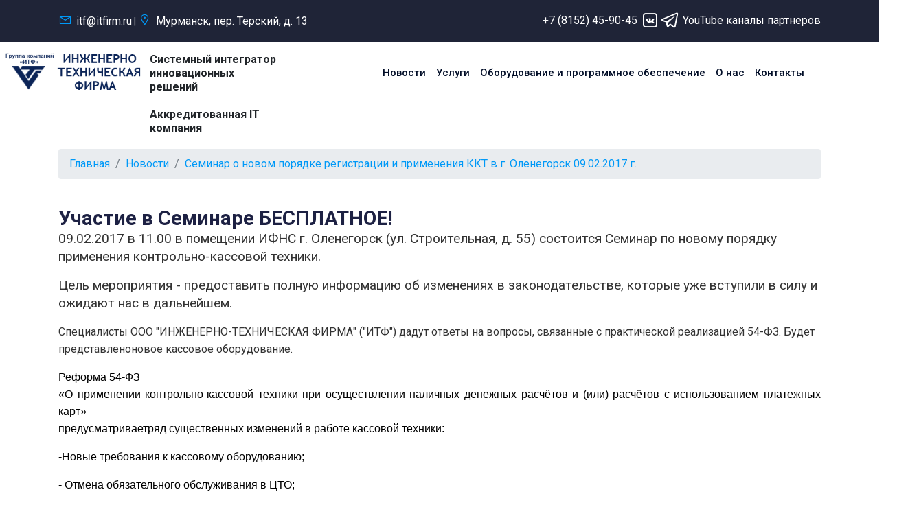

--- FILE ---
content_type: text/html; charset=UTF-8
request_url: https://itfirm.ru/news-seminar-o-novom-poryadke-registracii-i-primeneniya-kkt-v-g-olenegorsk-09-02-2017-g
body_size: 5659
content:
	<!DOCTYPE html>
<html lang="ru">

<head>
	<meta charset="utf-8">
	<meta http-equiv="X-UA-Compatible" content="IE=edge">
	<meta name="viewport" content="width=device-width, initial-scale=1">

	<title>Семинар о новом порядке регистрации и применения ККТ в г. Оленегорск 09.02.2017 г. - ИТФ. Комплексные системы безопасности. Автоматизация предприятий в Мурманске.</title>
	<meta name="author" content="01a.ru Создание систем управления">
	<meta name="description" content="Семинар о новом порядке регистрации и применения ККТ в г. Оленегорск 09.02.2017 г. Внедрение и установка систем безопасности в Мурманске. Автоматизация бизнеса и предприятий. Сопровождение программного обеспечения. ☎ +7 (921) 035-57-75" />
	<meta name="keywords" content="Семинар о новом порядке регистрации и применения ККТ в г. Оленегорск 09.02.2017 г. системы безопасности, мурманск, поставка оборудования, автоматизация, бизнес, предприятия, установка, сопровождение, онлайн кассы, 1С, 1с, маркировка" />
	<link rel="canonical" href="http://itfirm.ru/news-seminar-o-novom-poryadke-registracii-i-primeneniya-kkt-v-g-olenegorsk-09-02-2017-g" />
	<link rel="icon" href="images/favicon.png" type="image/jpg" />
	<link href="assets/css/bootstrap.min.css" rel="stylesheet">
	<link href="assets/css/font-awesome.min.css" rel="stylesheet">
	<link href="assets/css/line-awesome.min.css" rel="stylesheet">
	<link href="assets/css/animate.css" rel="stylesheet">
	<link href="assets/css/barfiller.css" rel="stylesheet">
	<link href="assets/css/flaticon.css" rel="stylesheet">
	<link href="assets/css/owl.carousel.css" rel="stylesheet">
	<link href="assets/css/lightbox.min.css" rel="stylesheet">
	<link href="assets/css/style.css?7" rel="stylesheet">
	<link href="assets/css/responsive.css" rel="stylesheet">
	<script src="assets/js/jquery-1.12.4.min.js"></script>
  	<script src="/feedback/js/form-processing.js"></script>
	<style>#zayavka {
    position: fixed;
    right: 0px;
    top: 0px;
    margin-right: 100px;
    margin-top: 150px;
}</style>
	<!-- Subscription Form -->
	<!-- <script src="https://261520.selcdn.ru/subscribe/popup/generator.js" data-email-generator-site-id="167174" data-version="0.1" async="async" charset="utf-8"></script> -->
	<!-- /Subscription Form -->
	<!-- Yandex.Metrika counter --> <script type="text/javascript" > (function(m,e,t,r,i,k,a){m[i]=m[i]||function(){(m[i].a=m[i].a||[]).push(arguments)}; m[i].l=1*new Date();k=e.createElement(t),a=e.getElementsByTagName(t)[0],k.async=1,k.src=r,a.parentNode.insertBefore(k,a)}) (window, document, "script", "https://mc.yandex.ru/metrika/tag.js", "ym"); ym(46193343, "init", { clickmap:true, trackLinks:true, accurateTrackBounce:true, webvisor:true, trackHash:true }); </script> <noscript><div><img src="https://mc.yandex.ru/watch/46193343" style="position:absolute; left:-9999px;" alt="" /></div></noscript> <!-- /Yandex.Metrika counter -->
</head>

<body>

	<div class="lang-block lang-ru" style=""><style type="text/css">.header-area {height: auto;}
</style>
<div class="header-top">
<div class="container">
<div class="row">
<div class="col-lg-6 col-md-12 col-sm-12">
<div class="contact-info"><a href="mailto:itf@itfirm.ru"><i class="las la-envelope"></i> itf@itfirm.ru</a> | <a href="kontakty"><i class="las la-map-marker"></i> Мурманск, пер. Терский, д. 13</a></div>
</div>

<div class="col-lg-6 col-md-12 col-sm-12 text-right">
<div class="site-info"><a class="tel" href="tel:+78152459045">+7 (8152) 45-90-45</a> <a href="https://vk.com/itfmurmansk" target="_blank"><i style = "font-size: 30px;" class="lab la-vk"></i></a><a href="https://t.me/itfmurmansk"><i style = "font-size: 30px;" class="lab la-telegram"></i></a> <a class="tel" href="youtube-kanaly-partnerov">YouTube каналы партнеров</a></div>
</div>
</div>
</div>
</div>

<header class="header-area">
<div class="sticky-area">
<div class="navigation">
<div class="container-fluid">
<div class="row">
<div class="col-lg-3 col-xl-2 pt-1 pl-3">
<div class="logo"><a class="navbar-brand" href="./"><img alt="" src="/images/logo.png" width="210" /></a></div>
</div>

<div class="d-none d-xl-inline col-lg-2 pt-3" style="font-size: 16px; font-weight: bold;">Системный интегратор инновационных решений<br />
<br />
Аккредитованная IT компания</div>

<div class="col-lg-9 col-xl-7" style="width: 600px;">
<div class="main-menu">
<nav class="navbar navbar-expand-lg"><button aria-controls="navbarSupportedContent" aria-expanded="false" aria-label="Toggle navigation" class="navbar-toggler" data-target="#navbarSupportedContent" data-toggle="collapse" type="button"><span class="navbar-toggler-icon"></span><span class="navbar-toggler-icon"></span><span class="navbar-toggler-icon"></span></button>

<div class="collapse navbar-collapse justify-content-center" id="navbarSupportedContent" style="width: 600px;">
<ul class="navbar-nav ml-auto">
	<li class="nav-item"><button aria-controls="navbarSupportedContent" aria-expanded="false" aria-label="Toggle navigation" class="navbar-toggler" data-target="#navbarSupportedContent" data-toggle="collapse" type="button">Главная</button></li>
	<li class="nav-item"><a class="nav-link" href="novosti">Новости <span class="sub-nav-toggler"></span></a>
	<ul class="sub-menu">
		<li><a href="ct-n-2--news"><strong><em>Новостная лента</em></strong></a></li>
		<li><a href="ct-n-7--ct-avtomatizaciya-predpriyatiya">Автоматизация учета бизнеса</a></li>
		<li><a href="ct-n-18--ct-bespilotnye-letatelnye-apparaty-bpla">Беспилотные летательные аппараты (БПЛА)</a></li>
		<li><a href="ct-n-8--ct-vesovoe-oborudovanie">Весовое оборудование</a></li>
		<li><a href="ct-n-10--ct-kassovoe-i-torgovoe-oborudovanie">Кассовое и торговое оборудование, маркировка товаров</a></li>
		<li><a href="ct-n-12--ct-seminary">Семинары</a></li>
		<li><a href="ct-n-17--ct-oborudovanie-dlya-rybnoj-promyshlennosti">Судоремонт</a></li>
		<li><a href="ct-n-9--ct-sistemy-bezopasnosti-i-svyazi">Электронные системы безопасности</a></li>
	</ul>
	</li>
	<li class="nav-item"><a class="nav-link" href="ct-n-13--uslugi">Услуги <span class="sub-nav-toggler"></span></a>
	<ul class="sub-menu">
		<li><a href="pr-n-1--avtomatizaciya-ucheta-biznesa">Автоматизация учёта бизнеса</a></li>
		<li><a href="pr-n-19--informacionnaya-bezopasnost">Информационная безопасность</a></li>
		<li><a href="pr-n-7--markirovka-tovarov">Маркировка товаров</a></li>
		<li><a href="ct-n-19--kompleksnye-sistemy-bezopasnosti">Комплексные системы безопасности</a></li>
		<li><a href="ct-n-21--obsluzhivanie-i-remont-sudovyh-sistem">Обслуживание и ремонт судовых систем</a></li>
		<li><a href="ct-n-20--servis-i-remont">Сервис и ремонт электронного оборудования</a></li>
	</ul>
	</li>
	<li class="nav-item"><a class="nav-link" href="ct-n-14--oborudovanie-i-po">Оборудование и программное обеспечение<span class="sub-nav-toggler"></span></a>
	<ul class="sub-menu">
		<li><a href="pr-n-12--vesy-i-vesovye-sistemy">Весы и весовые системы</a></li>
		<li><a href="pr-n-35--importozameshenie-it-reshenij">Импортозамещение IT-решений</a></li>
		<li><a href="pr-n-40--mes-sistema-mesana">MES система MESANA</a></li>
		<li><a href="ct-n-23--kontrolno-kassovaya-tehnika">Контрольно-кассовая техника</a></li>
		<li><a href="pr-n-41--programmnoe-obespechenie">Программное обеспечение</a></li>
		<li><a href="ct-n-22--sistemy-bezopasnosti">Системы безопасности</a></li>
	</ul>
	</li>
	<li class="nav-item"><a class="nav-link" href="o-kompanii">О нас <span class="sub-nav-toggler"></span></a>
	<ul class="sub-menu">
		<li><a href="tel:+78152459045"><i class="las la-mobile"></i> <strong>+7 (8152) 45-90-45</strong></a></li>
		<li><a href="o-kompanii">О компании</a></li>
		<li><a href="sertifikaty">Сертификаты</a></li>
		<li><a href="otzyvy-klientov">Отзывы клиентов</a></li>
		<li><a href="nashi-klienty">Наши клиенты</a></li>
		<li><a href="nagrady-i-blagodarnosti">Награды и благодарности</a></li>
		<li><a href="vakansii">Вакансии</a></li>
	</ul>
	</li>
	<li class="nav-item"><a class="nav-link" href="kontakty">Контакты</a></li>
</ul>
</div>
</nav>
</div>
</div>
</div>
</div>
</div>
</div>
</header>
</div>	<div class="container">
	<div class="row">
		<div class="col-md-12 listing-search-container">
							<div class="lang-block lang-ru" style="">
					<h1></h1>
					<nav aria-label="breadcrumb">
						<ol class="breadcrumb">
																															<li class="breadcrumb-item ">
																			<a href="./">Главная</a>
																	</li>
																															<li class="breadcrumb-item ">
																			<a href="ct-n-2--news">Новости</a>
																	</li>
																															<li class="breadcrumb-item  active">
																			<a href="news-seminar-o-novom-poryadke-registracii-i-primeneniya-kkt-v-g-olenegorsk-09-02-2017-g">Семинар о новом порядке регистрации и применения ККТ в г. Оленегорск 09.02.2017 г.</a>
																	</li>
													</ol>
					</nav>
				</div>
											</div>
	</div>
</div><section class="pt-4 pb-4">
	<div class="container">
		<div class="row">
			<div class="col-12 lang-ru" style=""><h4><strong><big>Участие в Семинаре БЕСПЛАТНОЕ!</big></strong></h4><p><big>09.02.2017 в 11.00 в помещении ИФНС г. Оленегорск (ул. Строительная, д. 55) состоится Семинар по новому порядку применения контрольно-кассовой техники.</big></p><p><big>Цель мероприятия - предоставить полную информацию об изменениях в законодательстве, которые уже вступили в силу и ожидают нас в дальнейшем.</big></p><p>Специалисты ООО "ИНЖЕНЕРНО-ТЕХНИЧЕСКАЯ ФИРМА" ("ИТФ") дадут ответы на вопросы, связанные с практической реализацией 54-ФЗ. Будет представленоновое кассовое оборудование.</p><p class="western" lang="en-US" align="justify"><span style="color: #000000;"><span style="font-family: Arial,sans-serif;"><span lang="ru-RU">Реформа 54-ФЗ</span><span lang="ru-RU"> «О применении контрольно-кассовой техники при осуществлении наличных денежных расчётов и (или) расчётов с использованием платежных карт» </span><span lang="ru-RU">предусматривает</span><span lang="ru-RU"> </span><span lang="ru-RU">ряд существенных изменений в работе кассовой техники:</span></span></span></p><p class="western" lang="en-US" align="justify"><span style="color: #000000;"><span style="font-family: Arial,sans-serif;"><span lang="ru-RU">- </span><span lang="ru-RU">Новые требования к кассовому оборудованию;</span></span></span></p><p class="western" lang="en-US" align="justify"><span style="color: #000000;"><span style="font-family: Arial,sans-serif;"><span lang="ru-RU">- Отмена обязательного обслуживания в ЦТО;</span></span></span></p><p class="western" lang="en-US" align="justify"><span style="color: #000000;"><span style="font-family: Arial,sans-serif;"><span lang="ru-RU">- Упрощение процесса регистрации ККТ;</span></span></span></p><p class="western" lang="en-US" align="justify"><span style="color: #000000;"><span style="font-family: Arial,sans-serif;"><span lang="ru-RU">- Передача фискальных данных в ФНС через интернет;</span></span></span></p><p class="western" lang="en-US" align="justify"><span style="color: #000000;"><span style="font-family: Arial,sans-serif;"><span lang="ru-RU">- Расширение списка обязанных применять ККТ.</span></span></span></p><p class="western" lang="en-US" align="justify">У Вас будет возможность получить ответы на вопросы:</p><p class="western" lang="en-US" align="justify"><span style="color: #000000;"><span style="font-family: Arial,sans-serif;"><span lang="ru-RU">- Что такое ОФД, кто придумал и для какой цели?</span></span></span></p><p class="western" lang="en-US" align="justify"><span style="color: #000000;"><span style="font-family: Arial,sans-serif;"><span lang="ru-RU">- Кто попадает под действие закона?</span></span></span></p><p class="western" lang="en-US" align="justify"><span style="color: #000000;"><span style="font-family: Arial,sans-serif;"><span lang="ru-RU">- Как будет реализован законопроект на практике?</span></span></span></p><p class="western" lang="en-US" align="justify"><span style="color: #000000;"><span style="font-family: Arial,sans-serif;"><span lang="ru-RU">- Как будут передаваться данные между устройствами и серверами налоговой?</span></span></span></p><p class="western" lang="en-US" align="justify"><span style="color: #000000;"><span style="font-family: Arial,sans-serif;"><span lang="ru-RU">- Сроки введения законопроекта. Сколько времени можно будет продавать по старой схеме? Когда вступит в силу смешанный вариант и когда нужно обязательно перейти на новый формат?</span></span></span></p><p class="western" lang="en-US" align="justify"><span style="color: #000000;"><span style="font-family: Arial,sans-serif;"><span lang="ru-RU">- Что станет с существующим рынком ККТ и почему многое придется поменять?</span></span></span></p></div>					</div>
	</div>
</section>	<div class="lang-block lang-ru" style=""><footer class="footer-area wow fadeIn" data-wow-delay=".2s">
<div class="container">
<div class="footer-up">
<div class="row">
<div class="col-lg-3 col-md-6 col-sm-12">
<div class="logo"><img alt="expoint-logo" src="/images/logo-white.png" /></div>

<div class="subscribe-form">
<h5>Заказать звонок</h5>

<p>Оставьте ваш номер телефона</p>

<form action="multisend" method="POST"><input name="Телефон" placeholder="Ваш телефон" required="required" type="text" /><button class="main-btn">Заказать</button></form>
</div>
&nbsp;

<ul class="pt-4">
	<li><a href="/images/docs/01.pdf" target="_blank">Результаты проверки СОУТ<br />
	ООО &quot;ИТФ&quot;</a></li>
	<li><a href="/images/docs/02.pdf" target="_blank">Результаты проверки СОУТ<br />
	ООО &quot;ИТФ-ПЛЮС&quot;</a></li>
	<li><a href="/images/docs/03.pdf" target="_blank">Результаты проверки СОУТ<br />
	ООО &quot;ИТФ МОБИЛ&quot;</a></li>
	<li><a href="https://itfirm.ru/politika-obrabotki-personalnyh-dannyh" target="_blank">Политика обработки персональных данных</a></li>
</ul>
</div>

<div class="col-lg-3 col-md-6 col-sm-12">
<h5>Новости</h5>

<ul>
	<li><a href="https://itfirm.ru/ct-n-2--news">Новостная лента</a> <a href="https://itfirm.ru/ct-n-7--ct-avtomatizaciya-predpriyatiya">Автоматизация учёта бизнеса</a> <a href="https://itfirm.ru/ct-n-18--ct-bespilotnye-letatelnye-apparaty-bpla">Беспилотные летательные аппараты (БПЛА)</a> <a href="https://itfirm.ru/ct-n-8--ct-vesovoe-oborudovanie">Весовое оборудование</a><a href="https://itfirm.ru/ct-n-10--ct-kassovoe-i-torgovoe-oborudovanie">Кассовое и торговое оборудование</a><a href="https://itfirm.ru/ct-n-12--ct-seminary">Семинары</a><a href="https://itfirm.ru/ct-n-17--ct-oborudovanie-dlya-rybnoj-promyshlennosti">Судоремонт</a><a href="https://itfirm.ru/ct-n-9--ct-sistemy-bezopasnosti-i-svyazi">Электронные системы безопасности</a></li>
</ul>
</div>

<div class="col-lg-3 col-md-6 col-sm-12">
<h5>Оборудование и ПО</h5>

<ul>
	<li><a href="https://itfirm.ru/pr-n-12--vesy-i-vesovye-sistemy">Весы и весовые системы</a> <a href="https://itfirm.ru/pr-n-35--importozameshenie-it-reshenij">Импортозамещение IT-решений</a> <a href="https://itfirm.ru/pr-n-40--mes-sistema-mesana">Система управления предприятием</a> <a href="https://itfirm.ru/ct-n-23--kontrolno-kassovaya-tehnika">Контрольно-кассовая техника</a><a href="https://itfirm.ru/pr-n-41--programmnoe-obespechenie">Программное обеспечение</a><a href="https://itfirm.ru/ct-n-22--sistemy-bezopasnosti">Системы безопасности</a></li>
</ul>
</div>

<div class="col-lg-3 col-md-6 col-sm-12">
<h5>Услуги</h5>

<ul>
	<li><a href="https://itfirm.ru/pr-n-1--avtomatizaciya-ucheta-biznesa">Автоматизация учёта бизнеса</a> <a href="https://itfirm.ru/pr-n-19--informacionnaya-bezopasnost">Информационная безопасность</a><a href="https://itfirm.ru/pr-n-7--markirovka-tovarov">Маркировка товара</a><a href="https://itfirm.ru/ct-n-19--kompleksnye-sistemy-bezopasnosti">Комплексные системы безопасности</a><a href="https://itfirm.ru/ct-n-21--obsluzhivanie-i-remont-sudovyh-sistem">Обслуживание и ремонт судовых систем</a><a href="https://itfirm.ru/ct-n-20--servis-i-remont">Сервис и ремонт электронного оборудования</a></li>
</ul>
</div>

<div class="col-lg-3 col-md-6">
<h5>Контакты</h5>

<div><strong>Наши телефоны:</strong></div>

<div><a href="tel:+78152459045"><i class="las la-mobile"></i> +7 (8152) 45-90-45</a></div>

<div><a href="tel:+78152456845"><i class="las la-mobile"></i> +7 (8152) 45-68-45</a></div>

<div class="pt-3"><strong>Диспетчерская служба:</strong></div>

<div><a href="tel:+79210355775"><i class="las la-mobile"></i> +7 (921) 035-57-75</a></div>
<a href="https://vk.com/itfmurmansk"><i style = "font-size: 30px;" class="lab la-vk"></i></a> <a href="https://t.me/itfmurmansk"><i style = "font-size: 30px;" class="lab la-telegram"></i></a><!-- <a href="https://www.instagram.com/itf.murmansk/"><i class="lab la-instagram"></i></a> --></div>
</div>
</div>
</div>
</footer>

<div class="footer-bottom">
<div class="container">
<div class="row justify-content-center align-items-center">
<div class="col-lg-6 col-md-6 col-sm-12">
<p class="copyright-line">ИТФ &copy; 2025</p>
</div>

<div class="col-lg-6 col-md-6 col-sm-12">
<p class="privacy">Создание сайтов в Мурманске <a href="https://murmansk.ur5.ru" target="_blank" title="Разработка и продвижение сайтов">ur5.ru</a></p>
</div>
</div>
</div>
</div>
</div>
	<a href="#top" class="go-top"><i class="las la-angle-up"></i></a>

	<script src="assets/js/popper.min.js"></script>
	<script src="assets/js/bootstrap.min.js"></script>
	<script src="assets/js/wow.min.js"></script>
	<script src="assets/js/jquery.waypoints.min.js"></script>
	<script src="assets/js/jquery.counterup.min.js"></script>
	<script src="assets/js/owl.carousel.min.js"></script>
	<script src="assets/js/isotope-3.0.6-min.js"></script>
	<script src="assets/js/magnific-popup.min.js"></script>
	<script src="assets/js/jquery.sticky.js"></script>
	<script src="assets/js/jquery.barfiller.js"></script>
	<script src="assets/js/lightbox.min.js"></script>
	<script src="assets/js/main.js"></script>
	<script type="text/javascript">
		$('form').each(function() {$(this).append($("<input/>", {type: "hidden", name: "ua",value: navigator.userAgent}));});
		$(document).on('click', '[data-form-service]', function(event){$('#form-service').val(($(this).attr('data-form-service')));});
		
		$('.collapse').on('shown.bs.collapse', function(e) {
			var $card = $(this).closest('.card');
			$('html,body').animate({
				scrollTop: $card.offset().top - 100
			}, 500);
		});
	</script>
</body>
</html>

--- FILE ---
content_type: text/css
request_url: https://itfirm.ru/assets/css/line-awesome.min.css
body_size: 16420
content:
.la,
.lab,
.lad,
.lal,
.lar,
.las {
	-moz-osx-font-smoothing: grayscale;
	-webkit-font-smoothing: antialiased;
	display: inline-block;
	font-style: normal;
	font-variant: normal;
	text-rendering: auto;
	line-height: 1
}

.la-lg {
	font-size: 1.33333em;
	line-height: .75em;
	vertical-align: -.0667em
}

.la-xs {
	font-size: .75em
}

.la-sm {
	font-size: .875em
}

.la-1x {
	font-size: 1em
}

.la-2x {
	font-size: 2em
}

.la-3x {
	font-size: 3em
}

.la-4x {
	font-size: 4em
}

.la-5x {
	font-size: 5em
}

.la-6x {
	font-size: 6em
}

.la-7x {
	font-size: 7em
}

.la-8x {
	font-size: 8em
}

.la-9x {
	font-size: 9em
}

.la-10x {
	font-size: 10em
}

.la-fw {
	text-align: center;
	width: 1.25em
}

.la-ul {
	list-style-type: none;
	margin-left: 2.5em;
	padding-left: 0
}

.la-ul > li {
	position: relative
}

.la-li {
	left: -2em;
	position: absolute;
	text-align: center;
	width: 2em;
	line-height: inherit
}

.la-border {
	border: solid .08em #eee;
	border-radius: .1em;
	padding: .2em .25em .15em
}

.la-pull-left {
	float: left
}

.la-pull-right {
	float: right
}

.la.la-pull-left,
.lab.la-pull-left,
.lal.la-pull-left,
.lar.la-pull-left,
.las.la-pull-left {
	margin-right: .3em
}

.la.la-pull-right,
.lab.la-pull-right,
.lal.la-pull-right,
.lar.la-pull-right,
.las.la-pull-right {
	margin-left: .3em
}

.la-spin {
	-webkit-animation: la-spin 2s infinite linear;
	animation: la-spin 2s infinite linear
}

.la-pulse {
	-webkit-animation: la-spin 1s infinite steps(8);
	animation: la-spin 1s infinite steps(8)
}

@-webkit-keyframes la-spin {
	0% {
		-webkit-transform: rotate(0);
		transform: rotate(0)
	}

	100% {
		-webkit-transform: rotate(360deg);
		transform: rotate(360deg)
	}
}

@keyframes la-spin {
	0% {
		-webkit-transform: rotate(0);
		transform: rotate(0)
	}

	100% {
		-webkit-transform: rotate(360deg);
		transform: rotate(360deg)
	}
}

.la-rotate-90 {
	-webkit-transform: rotate(90deg);
	transform: rotate(90deg)
}

.la-rotate-180 {
	-webkit-transform: rotate(180deg);
	transform: rotate(180deg)
}

.la-rotate-270 {
	-webkit-transform: rotate(270deg);
	transform: rotate(270deg)
}

.la-flip-horizontal {
	-webkit-transform: scale(-1, 1);
	transform: scale(-1, 1)
}

.la-flip-vertical {
	-webkit-transform: scale(1, -1);
	transform: scale(1, -1)
}

.la-flip-both,
.la-flip-horizontal.la-flip-vertical {
	-webkit-transform: scale(-1, -1);
	transform: scale(-1, -1)
}

:root .la-flip-both,
:root .la-flip-horizontal,
:root .la-flip-vertical,
:root .la-rotate-180,
:root .la-rotate-270,
:root .la-rotate-90 {
	-webkit-filter: none;
	filter: none
}

.la-stack {
	display: inline-block;
	height: 2em;
	line-height: 2em;
	position: relative;
	vertical-align: middle;
	width: 2.5em
}

.la-stack-1x,
.la-stack-2x {
	left: 0;
	position: absolute;
	text-align: center;
	width: 100%
}

.la-stack-1x {
	line-height: inherit
}

.la-stack-2x {
	font-size: 2em
}

.la-inverse {
	color: #fff
}

.la-500px:before {
	content: "\f26e"
}

.la-accessible-icon:before {
	content: "\f368"
}

.la-accusoft:before {
	content: "\f369"
}

.la-acquisitions-incorporated:before {
	content: "\f6af"
}

.la-ad:before {
	content: "\f641"
}

.la-address-book:before {
	content: "\f2b9"
}

.la-address-card:before {
	content: "\f2bb"
}

.la-adjust:before {
	content: "\f042"
}

.la-adn:before {
	content: "\f170"
}

.la-adobe:before {
	content: "\f778"
}

.la-adversal:before {
	content: "\f36a"
}

.la-affiliatetheme:before {
	content: "\f36b"
}

.la-air-freshener:before {
	content: "\f5d0"
}

.la-airbnb:before {
	content: "\f834"
}

.la-algolia:before {
	content: "\f36c"
}

.la-align-center:before {
	content: "\f037"
}

.la-align-justify:before {
	content: "\f039"
}

.la-align-left:before {
	content: "\f036"
}

.la-align-right:before {
	content: "\f038"
}

.la-alipay:before {
	content: "\f642"
}

.la-allergies:before {
	content: "\f461"
}

.la-amazon:before {
	content: "\f270"
}

.la-amazon-pay:before {
	content: "\f42c"
}

.la-ambulance:before {
	content: "\f0f9"
}

.la-american-sign-language-interpreting:before {
	content: "\f2a3"
}

.la-amilia:before {
	content: "\f36d"
}

.la-anchor:before {
	content: "\f13d"
}

.la-android:before {
	content: "\f17b"
}

.la-angellist:before {
	content: "\f209"
}

.la-angle-double-down:before {
	content: "\f103"
}

.la-angle-double-left:before {
	content: "\f100"
}

.la-angle-double-right:before {
	content: "\f101"
}

.la-angle-double-up:before {
	content: "\f102"
}

.la-angle-down:before {
	content: "\f107"
}

.la-angle-left:before {
	content: "\f104"
}

.la-angle-right:before {
	content: "\f105"
}

.la-angle-up:before {
	content: "\f106"
}

.la-angry:before {
	content: "\f556"
}

.la-angrycreative:before {
	content: "\f36e"
}

.la-angular:before {
	content: "\f420"
}

.la-ankh:before {
	content: "\f644"
}

.la-app-store:before {
	content: "\f36f"
}

.la-app-store-ios:before {
	content: "\f370"
}

.la-apper:before {
	content: "\f371"
}

.la-apple:before {
	content: "\f179"
}

.la-apple-alt:before {
	content: "\f5d1"
}

.la-apple-pay:before {
	content: "\f415"
}

.la-archive:before {
	content: "\f187"
}

.la-archway:before {
	content: "\f557"
}

.la-arrow-alt-circle-down:before {
	content: "\f358"
}

.la-arrow-alt-circle-left:before {
	content: "\f359"
}

.la-arrow-alt-circle-right:before {
	content: "\f35a"
}

.la-arrow-alt-circle-up:before {
	content: "\f35b"
}

.la-arrow-circle-down:before {
	content: "\f0ab"
}

.la-arrow-circle-left:before {
	content: "\f0a8"
}

.la-arrow-circle-right:before {
	content: "\f0a9"
}

.la-arrow-circle-up:before {
	content: "\f0aa"
}

.la-arrow-down:before {
	content: "\f063"
}

.la-arrow-left:before {
	content: "\f060"
}

.la-arrow-right:before {
	content: "\f061"
}

.la-arrow-up:before {
	content: "\f062"
}

.la-arrows-alt:before {
	content: "\f0b2"
}

.la-arrows-alt-h:before {
	content: "\f337"
}

.la-arrows-alt-v:before {
	content: "\f338"
}

.la-artstation:before {
	content: "\f77a"
}

.la-assistive-listening-systems:before {
	content: "\f2a2"
}

.la-asterisk:before {
	content: "\f069"
}

.la-asymmetrik:before {
	content: "\f372"
}

.la-at:before {
	content: "\f1fa"
}

.la-atlas:before {
	content: "\f558"
}

.la-atlassian:before {
	content: "\f77b"
}

.la-atom:before {
	content: "\f5d2"
}

.la-audible:before {
	content: "\f373"
}

.la-audio-description:before {
	content: "\f29e"
}

.la-autoprefixer:before {
	content: "\f41c"
}

.la-avianex:before {
	content: "\f374"
}

.la-aviato:before {
	content: "\f421"
}

.la-award:before {
	content: "\f559"
}

.la-aws:before {
	content: "\f375"
}

.la-baby:before {
	content: "\f77c"
}

.la-baby-carriage:before {
	content: "\f77d"
}

.la-backspace:before {
	content: "\f55a"
}

.la-backward:before {
	content: "\f04a"
}

.la-bacon:before {
	content: "\f7e5"
}

.la-balance-scale:before {
	content: "\f24e"
}

.la-balance-scale-left:before {
	content: "\f515"
}

.la-balance-scale-right:before {
	content: "\f516"
}

.la-ban:before {
	content: "\f05e"
}

.la-band-aid:before {
	content: "\f462"
}

.la-bandcamp:before {
	content: "\f2d5"
}

.la-barcode:before {
	content: "\f02a"
}

.la-bars:before {
	content: "\f0c9"
}

.la-baseball-ball:before {
	content: "\f433"
}

.la-basketball-ball:before {
	content: "\f434"
}

.la-bath:before {
	content: "\f2cd"
}

.la-battery-empty:before {
	content: "\f244"
}

.la-battery-full:before {
	content: "\f240"
}

.la-battery-half:before {
	content: "\f242"
}

.la-battery-quarter:before {
	content: "\f243"
}

.la-battery-three-quarters:before {
	content: "\f241"
}

.la-battle-net:before {
	content: "\f835"
}

.la-bed:before {
	content: "\f236"
}

.la-beer:before {
	content: "\f0fc"
}

.la-behance:before {
	content: "\f1b4"
}

.la-behance-square:before {
	content: "\f1b5"
}

.la-bell:before {
	content: "\f0f3"
}

.la-bell-slash:before {
	content: "\f1f6"
}

.la-bezier-curve:before {
	content: "\f55b"
}

.la-bible:before {
	content: "\f647"
}

.la-bicycle:before {
	content: "\f206"
}

.la-biking:before {
	content: "\f84a"
}

.la-bimobject:before {
	content: "\f378"
}

.la-binoculars:before {
	content: "\f1e5"
}

.la-biohazard:before {
	content: "\f780"
}

.la-birthday-cake:before {
	content: "\f1fd"
}

.la-bitbucket:before {
	content: "\f171"
}

.la-bitcoin:before {
	content: "\f379"
}

.la-bity:before {
	content: "\f37a"
}

.la-black-tie:before {
	content: "\f27e"
}

.la-blackberry:before {
	content: "\f37b"
}

.la-blender:before {
	content: "\f517"
}

.la-blender-phone:before {
	content: "\f6b6"
}

.la-blind:before {
	content: "\f29d"
}

.la-blog:before {
	content: "\f781"
}

.la-blogger:before {
	content: "\f37c"
}

.la-blogger-b:before {
	content: "\f37d"
}

.la-bluetooth:before {
	content: "\f293"
}

.la-bluetooth-b:before {
	content: "\f294"
}

.la-bold:before {
	content: "\f032"
}

.la-bolt:before {
	content: "\f0e7"
}

.la-bomb:before {
	content: "\f1e2"
}

.la-bone:before {
	content: "\f5d7"
}

.la-bong:before {
	content: "\f55c"
}

.la-book:before {
	content: "\f02d"
}

.la-book-dead:before {
	content: "\f6b7"
}

.la-book-medical:before {
	content: "\f7e6"
}

.la-book-open:before {
	content: "\f518"
}

.la-book-reader:before {
	content: "\f5da"
}

.la-bookmark:before {
	content: "\f02e"
}

.la-bootstrap:before {
	content: "\f836"
}

.la-border-all:before {
	content: "\f84c"
}

.la-border-none:before {
	content: "\f850"
}

.la-border-style:before {
	content: "\f853"
}

.la-bowling-ball:before {
	content: "\f436"
}

.la-box:before {
	content: "\f466"
}

.la-box-open:before {
	content: "\f49e"
}

.la-boxes:before {
	content: "\f468"
}

.la-braille:before {
	content: "\f2a1"
}

.la-brain:before {
	content: "\f5dc"
}

.la-bread-slice:before {
	content: "\f7ec"
}

.la-briefcase:before {
	content: "\f0b1"
}

.la-briefcase-medical:before {
	content: "\f469"
}

.la-broadcast-tower:before {
	content: "\f519"
}

.la-broom:before {
	content: "\f51a"
}

.la-brush:before {
	content: "\f55d"
}

.la-btc:before {
	content: "\f15a"
}

.la-buffer:before {
	content: "\f837"
}

.la-bug:before {
	content: "\f188"
}

.la-building:before {
	content: "\f1ad"
}

.la-bullhorn:before {
	content: "\f0a1"
}

.la-bullseye:before {
	content: "\f140"
}

.la-burn:before {
	content: "\f46a"
}

.la-buromobelexperte:before {
	content: "\f37f"
}

.la-bus:before {
	content: "\f207"
}

.la-bus-alt:before {
	content: "\f55e"
}

.la-business-time:before {
	content: "\f64a"
}

.la-buy-n-large:before {
	content: "\f8a6"
}

.la-buysellads:before {
	content: "\f20d"
}

.la-calculator:before {
	content: "\f1ec"
}

.la-calendar:before {
	content: "\f133"
}

.la-calendar-alt:before {
	content: "\f073"
}

.la-calendar-check:before {
	content: "\f274"
}

.la-calendar-day:before {
	content: "\f783"
}

.la-calendar-minus:before {
	content: "\f272"
}

.la-calendar-plus:before {
	content: "\f271"
}

.la-calendar-times:before {
	content: "\f273"
}

.la-calendar-week:before {
	content: "\f784"
}

.la-camera:before {
	content: "\f030"
}

.la-camera-retro:before {
	content: "\f083"
}

.la-campground:before {
	content: "\f6bb"
}

.la-canadian-maple-leaf:before {
	content: "\f785"
}

.la-candy-cane:before {
	content: "\f786"
}

.la-cannabis:before {
	content: "\f55f"
}

.la-capsules:before {
	content: "\f46b"
}

.la-car:before {
	content: "\f1b9"
}

.la-car-alt:before {
	content: "\f5de"
}

.la-car-battery:before {
	content: "\f5df"
}

.la-car-crash:before {
	content: "\f5e1"
}

.la-car-side:before {
	content: "\f5e4"
}

.la-caret-down:before {
	content: "\f0d7"
}

.la-caret-left:before {
	content: "\f0d9"
}

.la-caret-right:before {
	content: "\f0da"
}

.la-caret-square-down:before {
	content: "\f150"
}

.la-caret-square-left:before {
	content: "\f191"
}

.la-caret-square-right:before {
	content: "\f152"
}

.la-caret-square-up:before {
	content: "\f151"
}

.la-caret-up:before {
	content: "\f0d8"
}

.la-carrot:before {
	content: "\f787"
}

.la-cart-arrow-down:before {
	content: "\f218"
}

.la-cart-plus:before {
	content: "\f217"
}

.la-cash-register:before {
	content: "\f788"
}

.la-cat:before {
	content: "\f6be"
}

.la-cc-amazon-pay:before {
	content: "\f42d"
}

.la-cc-amex:before {
	content: "\f1f3"
}

.la-cc-apple-pay:before {
	content: "\f416"
}

.la-cc-diners-club:before {
	content: "\f24c"
}

.la-cc-discover:before {
	content: "\f1f2"
}

.la-cc-jcb:before {
	content: "\f24b"
}

.la-cc-mastercard:before {
	content: "\f1f1"
}

.la-cc-paypal:before {
	content: "\f1f4"
}

.la-cc-stripe:before {
	content: "\f1f5"
}

.la-cc-visa:before {
	content: "\f1f0"
}

.la-centercode:before {
	content: "\f380"
}

.la-centos:before {
	content: "\f789"
}

.la-certificate:before {
	content: "\f0a3"
}

.la-chair:before {
	content: "\f6c0"
}

.la-chalkboard:before {
	content: "\f51b"
}

.la-chalkboard-teacher:before {
	content: "\f51c"
}

.la-charging-station:before {
	content: "\f5e7"
}

.la-chart-area:before {
	content: "\f1fe"
}

.la-chart-bar:before {
	content: "\f080"
}

.la-chart-line:before {
	content: "\f201"
}

.la-chart-pie:before {
	content: "\f200"
}

.la-check:before {
	content: "\f00c"
}

.la-check-circle:before {
	content: "\f058"
}

.la-check-double:before {
	content: "\f560"
}

.la-check-square:before {
	content: "\f14a"
}

.la-cheese:before {
	content: "\f7ef"
}

.la-chess:before {
	content: "\f439"
}

.la-chess-bishop:before {
	content: "\f43a"
}

.la-chess-board:before {
	content: "\f43c"
}

.la-chess-king:before {
	content: "\f43f"
}

.la-chess-knight:before {
	content: "\f441"
}

.la-chess-pawn:before {
	content: "\f443"
}

.la-chess-queen:before {
	content: "\f445"
}

.la-chess-rook:before {
	content: "\f447"
}

.la-chevron-circle-down:before {
	content: "\f13a"
}

.la-chevron-circle-left:before {
	content: "\f137"
}

.la-chevron-circle-right:before {
	content: "\f138"
}

.la-chevron-circle-up:before {
	content: "\f139"
}

.la-chevron-down:before {
	content: "\f078"
}

.la-chevron-left:before {
	content: "\f053"
}

.la-chevron-right:before {
	content: "\f054"
}

.la-chevron-up:before {
	content: "\f077"
}

.la-child:before {
	content: "\f1ae"
}

.la-chrome:before {
	content: "\f268"
}

.la-chromecast:before {
	content: "\f838"
}

.la-church:before {
	content: "\f51d"
}

.la-circle:before {
	content: "\f111"
}

.la-circle-notch:before {
	content: "\f1ce"
}

.la-city:before {
	content: "\f64f"
}

.la-clinic-medical:before {
	content: "\f7f2"
}

.la-clipboard:before {
	content: "\f328"
}

.la-clipboard-check:before {
	content: "\f46c"
}

.la-clipboard-list:before {
	content: "\f46d"
}

.la-clock:before {
	content: "\f017"
}

.la-clone:before {
	content: "\f24d"
}

.la-closed-captioning:before {
	content: "\f20a"
}

.la-cloud:before {
	content: "\f0c2"
}

.la-cloud-download-alt:before {
	content: "\f381"
}

.la-cloud-meatball:before {
	content: "\f73b"
}

.la-cloud-moon:before {
	content: "\f6c3"
}

.la-cloud-moon-rain:before {
	content: "\f73c"
}

.la-cloud-rain:before {
	content: "\f73d"
}

.la-cloud-showers-heavy:before {
	content: "\f740"
}

.la-cloud-sun:before {
	content: "\f6c4"
}

.la-cloud-sun-rain:before {
	content: "\f743"
}

.la-cloud-upload-alt:before {
	content: "\f382"
}

.la-cloudscale:before {
	content: "\f383"
}

.la-cloudsmith:before {
	content: "\f384"
}

.la-cloudversify:before {
	content: "\f385"
}

.la-cocktail:before {
	content: "\f561"
}

.la-code:before {
	content: "\f121"
}

.la-code-branch:before {
	content: "\f126"
}

.la-codepen:before {
	content: "\f1cb"
}

.la-codiepie:before {
	content: "\f284"
}

.la-coffee:before {
	content: "\f0f4"
}

.la-cog:before {
	content: "\f013"
}

.la-cogs:before {
	content: "\f085"
}

.la-coins:before {
	content: "\f51e"
}

.la-columns:before {
	content: "\f0db"
}

.la-comment:before {
	content: "\f075"
}

.la-comment-alt:before {
	content: "\f27a"
}

.la-comment-dollar:before {
	content: "\f651"
}

.la-comment-dots:before {
	content: "\f4ad"
}

.la-comment-medical:before {
	content: "\f7f5"
}

.la-comment-slash:before {
	content: "\f4b3"
}

.la-comments:before {
	content: "\f086"
}

.la-comments-dollar:before {
	content: "\f653"
}

.la-compact-disc:before {
	content: "\f51f"
}

.la-compass:before {
	content: "\f14e"
}

.la-compress:before {
	content: "\f066"
}

.la-compress-arrows-alt:before {
	content: "\f78c"
}

.la-concierge-bell:before {
	content: "\f562"
}

.la-confluence:before {
	content: "\f78d"
}

.la-connectdevelop:before {
	content: "\f20e"
}

.la-contao:before {
	content: "\f26d"
}

.la-cookie:before {
	content: "\f563"
}

.la-cookie-bite:before {
	content: "\f564"
}

.la-copy:before {
	content: "\f0c5"
}

.la-copyright:before {
	content: "\f1f9"
}

.la-cotton-bureau:before {
	content: "\f89e"
}

.la-couch:before {
	content: "\f4b8"
}

.la-cpanel:before {
	content: "\f388"
}

.la-creative-commons:before {
	content: "\f25e"
}

.la-creative-commons-by:before {
	content: "\f4e7"
}

.la-creative-commons-nc:before {
	content: "\f4e8"
}

.la-creative-commons-nc-eu:before {
	content: "\f4e9"
}

.la-creative-commons-nc-jp:before {
	content: "\f4ea"
}

.la-creative-commons-nd:before {
	content: "\f4eb"
}

.la-creative-commons-pd:before {
	content: "\f4ec"
}

.la-creative-commons-pd-alt:before {
	content: "\f4ed"
}

.la-creative-commons-remix:before {
	content: "\f4ee"
}

.la-creative-commons-sa:before {
	content: "\f4ef"
}

.la-creative-commons-sampling:before {
	content: "\f4f0"
}

.la-creative-commons-sampling-plus:before {
	content: "\f4f1"
}

.la-creative-commons-share:before {
	content: "\f4f2"
}

.la-creative-commons-zero:before {
	content: "\f4f3"
}

.la-credit-card:before {
	content: "\f09d"
}

.la-critical-role:before {
	content: "\f6c9"
}

.la-crop:before {
	content: "\f125"
}

.la-crop-alt:before {
	content: "\f565"
}

.la-cross:before {
	content: "\f654"
}

.la-crosshairs:before {
	content: "\f05b"
}

.la-crow:before {
	content: "\f520"
}

.la-crown:before {
	content: "\f521"
}

.la-crutch:before {
	content: "\f7f7"
}

.la-css3:before {
	content: "\f13c"
}

.la-css3-alt:before {
	content: "\f38b"
}

.la-cube:before {
	content: "\f1b2"
}

.la-cubes:before {
	content: "\f1b3"
}

.la-cut:before {
	content: "\f0c4"
}

.la-cuttlefish:before {
	content: "\f38c"
}

.la-d-and-d:before {
	content: "\f38d"
}

.la-d-and-d-beyond:before {
	content: "\f6ca"
}

.la-dashcube:before {
	content: "\f210"
}

.la-database:before {
	content: "\f1c0"
}

.la-deaf:before {
	content: "\f2a4"
}

.la-delicious:before {
	content: "\f1a5"
}

.la-democrat:before {
	content: "\f747"
}

.la-deploydog:before {
	content: "\f38e"
}

.la-deskpro:before {
	content: "\f38f"
}

.la-desktop:before {
	content: "\f108"
}

.la-dev:before {
	content: "\f6cc"
}

.la-deviantart:before {
	content: "\f1bd"
}

.la-dharmachakra:before {
	content: "\f655"
}

.la-dhl:before {
	content: "\f790"
}

.la-diagnoses:before {
	content: "\f470"
}

.la-diaspora:before {
	content: "\f791"
}

.la-dice:before {
	content: "\f522"
}

.la-dice-d20:before {
	content: "\f6cf"
}

.la-dice-d6:before {
	content: "\f6d1"
}

.la-dice-five:before {
	content: "\f523"
}

.la-dice-four:before {
	content: "\f524"
}

.la-dice-one:before {
	content: "\f525"
}

.la-dice-six:before {
	content: "\f526"
}

.la-dice-three:before {
	content: "\f527"
}

.la-dice-two:before {
	content: "\f528"
}

.la-digg:before {
	content: "\f1a6"
}

.la-digital-ocean:before {
	content: "\f391"
}

.la-digital-tachograph:before {
	content: "\f566"
}

.la-directions:before {
	content: "\f5eb"
}

.la-discord:before {
	content: "\f392"
}

.la-discourse:before {
	content: "\f393"
}

.la-divide:before {
	content: "\f529"
}

.la-dizzy:before {
	content: "\f567"
}

.la-dna:before {
	content: "\f471"
}

.la-dochub:before {
	content: "\f394"
}

.la-docker:before {
	content: "\f395"
}

.la-dog:before {
	content: "\f6d3"
}

.la-dollar-sign:before {
	content: "\f155"
}

.la-dolly:before {
	content: "\f472"
}

.la-dolly-flatbed:before {
	content: "\f474"
}

.la-donate:before {
	content: "\f4b9"
}

.la-door-closed:before {
	content: "\f52a"
}

.la-door-open:before {
	content: "\f52b"
}

.la-dot-circle:before {
	content: "\f192"
}

.la-dove:before {
	content: "\f4ba"
}

.la-download:before {
	content: "\f019"
}

.la-draft2digital:before {
	content: "\f396"
}

.la-drafting-compass:before {
	content: "\f568"
}

.la-dragon:before {
	content: "\f6d5"
}

.la-draw-polygon:before {
	content: "\f5ee"
}

.la-dribbble:before {
	content: "\f17d"
}

.la-dribbble-square:before {
	content: "\f397"
}

.la-dropbox:before {
	content: "\f16b"
}

.la-drum:before {
	content: "\f569"
}

.la-drum-steelpan:before {
	content: "\f56a"
}

.la-drumstick-bite:before {
	content: "\f6d7"
}

.la-drupal:before {
	content: "\f1a9"
}

.la-dumbbell:before {
	content: "\f44b"
}

.la-dumpster:before {
	content: "\f793"
}

.la-dumpster-fire:before {
	content: "\f794"
}

.la-dungeon:before {
	content: "\f6d9"
}

.la-dyalog:before {
	content: "\f399"
}

.la-earlybirds:before {
	content: "\f39a"
}

.la-ebay:before {
	content: "\f4f4"
}

.la-edge:before {
	content: "\f282"
}

.la-edit:before {
	content: "\f044"
}

.la-egg:before {
	content: "\f7fb"
}

.la-eject:before {
	content: "\f052"
}

.la-elementor:before {
	content: "\f430"
}

.la-ellipsis-h:before {
	content: "\f141"
}

.la-ellipsis-v:before {
	content: "\f142"
}

.la-ello:before {
	content: "\f5f1"
}

.la-ember:before {
	content: "\f423"
}

.la-empire:before {
	content: "\f1d1"
}

.la-envelope:before {
	content: "\f0e0"
}

.la-envelope-open:before {
	content: "\f2b6"
}

.la-envelope-open-text:before {
	content: "\f658"
}

.la-envelope-square:before {
	content: "\f199"
}

.la-envira:before {
	content: "\f299"
}

.la-equals:before {
	content: "\f52c"
}

.la-eraser:before {
	content: "\f12d"
}

.la-erlang:before {
	content: "\f39d"
}

.la-ethereum:before {
	content: "\f42e"
}

.la-ethernet:before {
	content: "\f796"
}

.la-etsy:before {
	content: "\f2d7"
}

.la-euro-sign:before {
	content: "\f153"
}

.la-evernote:before {
	content: "\f839"
}

.la-exchange-alt:before {
	content: "\f362"
}

.la-exclamation:before {
	content: "\f12a"
}

.la-exclamation-circle:before {
	content: "\f06a"
}

.la-exclamation-triangle:before {
	content: "\f071"
}

.la-expand:before {
	content: "\f065"
}

.la-expand-arrows-alt:before {
	content: "\f31e"
}

.la-expeditedssl:before {
	content: "\f23e"
}

.la-external-link-alt:before {
	content: "\f35d"
}

.la-external-link-square-alt:before {
	content: "\f360"
}

.la-eye:before {
	content: "\f06e"
}

.la-eye-dropper:before {
	content: "\f1fb"
}

.la-eye-slash:before {
	content: "\f070"
}

.la-facebook:before {
	content: "\f09a"
}

.la-facebook-f:before {
	content: "\f39e"
}

.la-facebook-messenger:before {
	content: "\f39f"
}

.la-facebook-square:before {
	content: "\f082"
}

.la-fan:before {
	content: "\f863"
}

.la-fantasy-flight-games:before {
	content: "\f6dc"
}

.la-fast-backward:before {
	content: "\f049"
}

.la-fast-forward:before {
	content: "\f050"
}

.la-fax:before {
	content: "\f1ac"
}

.la-feather:before {
	content: "\f52d"
}

.la-feather-alt:before {
	content: "\f56b"
}

.la-fedex:before {
	content: "\f797"
}

.la-fedora:before {
	content: "\f798"
}

.la-female:before {
	content: "\f182"
}

.la-fighter-jet:before {
	content: "\f0fb"
}

.la-figma:before {
	content: "\f799"
}

.la-file:before {
	content: "\f15b"
}

.la-file-alt:before {
	content: "\f15c"
}

.la-file-archive:before {
	content: "\f1c6"
}

.la-file-audio:before {
	content: "\f1c7"
}

.la-file-code:before {
	content: "\f1c9"
}

.la-file-contract:before {
	content: "\f56c"
}

.la-file-csv:before {
	content: "\f6dd"
}

.la-file-download:before {
	content: "\f56d"
}

.la-file-excel:before {
	content: "\f1c3"
}

.la-file-export:before {
	content: "\f56e"
}

.la-file-image:before {
	content: "\f1c5"
}

.la-file-import:before {
	content: "\f56f"
}

.la-file-invoice:before {
	content: "\f570"
}

.la-file-invoice-dollar:before {
	content: "\f571"
}

.la-file-medical:before {
	content: "\f477"
}

.la-file-medical-alt:before {
	content: "\f478"
}

.la-file-pdf:before {
	content: "\f1c1"
}

.la-file-powerpoint:before {
	content: "\f1c4"
}

.la-file-prescription:before {
	content: "\f572"
}

.la-file-signature:before {
	content: "\f573"
}

.la-file-upload:before {
	content: "\f574"
}

.la-file-video:before {
	content: "\f1c8"
}

.la-file-word:before {
	content: "\f1c2"
}

.la-fill:before {
	content: "\f575"
}

.la-fill-drip:before {
	content: "\f576"
}

.la-film:before {
	content: "\f008"
}

.la-filter:before {
	content: "\f0b0"
}

.la-fingerprint:before {
	content: "\f577"
}

.la-fire:before {
	content: "\f06d"
}

.la-fire-alt:before {
	content: "\f7e4"
}

.la-fire-extinguisher:before {
	content: "\f134"
}

.la-firefox:before {
	content: "\f269"
}

.la-first-aid:before {
	content: "\f479"
}

.la-first-order:before {
	content: "\f2b0"
}

.la-first-order-alt:before {
	content: "\f50a"
}

.la-firstdraft:before {
	content: "\f3a1"
}

.la-fish:before {
	content: "\f578"
}

.la-fist-raised:before {
	content: "\f6de"
}

.la-flag:before {
	content: "\f024"
}

.la-flag-checkered:before {
	content: "\f11e"
}

.la-flag-usa:before {
	content: "\f74d"
}

.la-flask:before {
	content: "\f0c3"
}

.la-flickr:before {
	content: "\f16e"
}

.la-flipboard:before {
	content: "\f44d"
}

.la-flushed:before {
	content: "\f579"
}

.la-fly:before {
	content: "\f417"
}

.la-folder:before {
	content: "\f07b"
}

.la-folder-minus:before {
	content: "\f65d"
}

.la-folder-open:before {
	content: "\f07c"
}

.la-folder-plus:before {
	content: "\f65e"
}

.la-font:before {
	content: "\f031"
}

.la-font-awesome:before {
	content: "\f2b4"
}

.la-font-awesome-alt:before {
	content: "\f35c"
}

.la-font-awesome-flag:before {
	content: "\f425"
}

.la-font-awesome-logo-full:before {
	content: "\f4e6"
}

.la-fonticons:before {
	content: "\f280"
}

.la-fonticons-fi:before {
	content: "\f3a2"
}

.la-football-ball:before {
	content: "\f44e"
}

.la-fort-awesome:before {
	content: "\f286"
}

.la-fort-awesome-alt:before {
	content: "\f3a3"
}

.la-forumbee:before {
	content: "\f211"
}

.la-forward:before {
	content: "\f04e"
}

.la-foursquare:before {
	content: "\f180"
}

.la-free-code-camp:before {
	content: "\f2c5"
}

.la-freebsd:before {
	content: "\f3a4"
}

.la-frog:before {
	content: "\f52e"
}

.la-frown:before {
	content: "\f119"
}

.la-frown-open:before {
	content: "\f57a"
}

.la-fulcrum:before {
	content: "\f50b"
}

.la-funnel-dollar:before {
	content: "\f662"
}

.la-futbol:before {
	content: "\f1e3"
}

.la-galactic-republic:before {
	content: "\f50c"
}

.la-galactic-senate:before {
	content: "\f50d"
}

.la-gamepad:before {
	content: "\f11b"
}

.la-gas-pump:before {
	content: "\f52f"
}

.la-gavel:before {
	content: "\f0e3"
}

.la-gem:before {
	content: "\f3a5"
}

.la-genderless:before {
	content: "\f22d"
}

.la-get-pocket:before {
	content: "\f265"
}

.la-gg:before {
	content: "\f260"
}

.la-gg-circle:before {
	content: "\f261"
}

.la-ghost:before {
	content: "\f6e2"
}

.la-gift:before {
	content: "\f06b"
}

.la-gifts:before {
	content: "\f79c"
}

.la-git:before {
	content: "\f1d3"
}

.la-git-alt:before {
	content: "\f841"
}

.la-git-square:before {
	content: "\f1d2"
}

.la-github:before {
	content: "\f09b"
}

.la-github-alt:before {
	content: "\f113"
}

.la-github-square:before {
	content: "\f092"
}

.la-gitkraken:before {
	content: "\f3a6"
}

.la-gitlab:before {
	content: "\f296"
}

.la-gitter:before {
	content: "\f426"
}

.la-glass-cheers:before {
	content: "\f79f"
}

.la-glass-martini:before {
	content: "\f000"
}

.la-glass-martini-alt:before {
	content: "\f57b"
}

.la-glass-whiskey:before {
	content: "\f7a0"
}

.la-glasses:before {
	content: "\f530"
}

.la-glide:before {
	content: "\f2a5"
}

.la-glide-g:before {
	content: "\f2a6"
}

.la-globe:before {
	content: "\f0ac"
}

.la-globe-africa:before {
	content: "\f57c"
}

.la-globe-americas:before {
	content: "\f57d"
}

.la-globe-asia:before {
	content: "\f57e"
}

.la-globe-europe:before {
	content: "\f7a2"
}

.la-gofore:before {
	content: "\f3a7"
}

.la-golf-ball:before {
	content: "\f450"
}

.la-goodreads:before {
	content: "\f3a8"
}

.la-goodreads-g:before {
	content: "\f3a9"
}

.la-google:before {
	content: "\f1a0"
}

.la-google-drive:before {
	content: "\f3aa"
}

.la-google-play:before {
	content: "\f3ab"
}

.la-google-plus:before {
	content: "\f2b3"
}

.la-google-plus-g:before {
	content: "\f0d5"
}

.la-google-plus-square:before {
	content: "\f0d4"
}

.la-google-wallet:before {
	content: "\f1ee"
}

.la-gopuram:before {
	content: "\f664"
}

.la-graduation-cap:before {
	content: "\f19d"
}

.la-gratipay:before {
	content: "\f184"
}

.la-grav:before {
	content: "\f2d6"
}

.la-greater-than:before {
	content: "\f531"
}

.la-greater-than-equal:before {
	content: "\f532"
}

.la-grimace:before {
	content: "\f57f"
}

.la-grin:before {
	content: "\f580"
}

.la-grin-alt:before {
	content: "\f581"
}

.la-grin-beam:before {
	content: "\f582"
}

.la-grin-beam-sweat:before {
	content: "\f583"
}

.la-grin-hearts:before {
	content: "\f584"
}


.la-grin-squint:before {
	content: "\f585"
}

.la-grin-squint-tears:before {
	content: "\f586"
}

.la-grin-stars:before {
	content: "\f587"
}

.la-grin-tears:before {
	content: "\f588"
}

.la-grin-tongue:before {
	content: "\f589"
}

.la-grin-tongue-squint:before {
	content: "\f58a"
}

.la-grin-tongue-wink:before {
	content: "\f58b"
}

.la-grin-wink:before {
	content: "\f58c"
}

.la-grip-horizontal:before {
	content: "\f58d"
}

.la-grip-lines:before {
	content: "\f7a4"
}

.la-grip-lines-vertical:before {
	content: "\f7a5"
}

.la-grip-vertical:before {
	content: "\f58e"
}

.la-gripfire:before {
	content: "\f3ac"
}

.la-grunt:before {
	content: "\f3ad"
}

.la-guitar:before {
	content: "\f7a6"
}

.la-gulp:before {
	content: "\f3ae"
}

.la-h-square:before {
	content: "\f0fd"
}

.la-hacker-news:before {
	content: "\f1d4"
}

.la-hacker-news-square:before {
	content: "\f3af"
}

.la-hackerrank:before {
	content: "\f5f7"
}

.la-hamburger:before {
	content: "\f805"
}

.la-hammer:before {
	content: "\f6e3"
}

.la-hamsa:before {
	content: "\f665"
}

.la-hand-holding:before {
	content: "\f4bd"
}

.la-hand-holding-heart:before {
	content: "\f4be"
}

.la-hand-holding-usd:before {
	content: "\f4c0"
}

.la-hand-lizard:before {
	content: "\f258"
}

.la-hand-middle-finger:before {
	content: "\f806"
}

.la-hand-paper:before {
	content: "\f256"
}

.la-hand-peace:before {
	content: "\f25b"
}

.la-hand-point-down:before {
	content: "\f0a7"
}

.la-hand-point-left:before {
	content: "\f0a5"
}

.la-hand-point-right:before {
	content: "\f0a4"
}

.la-hand-point-up:before {
	content: "\f0a6"
}

.la-hand-pointer:before {
	content: "\f25a"
}

.la-hand-rock:before {
	content: "\f255"
}

.la-hand-scissors:before {
	content: "\f257"
}

.la-hand-spock:before {
	content: "\f259"
}

.la-hands:before {
	content: "\f4c2"
}

.la-hands-helping:before {
	content: "\f4c4"
}

.la-handshake:before {
	content: "\f2b5"
}

.la-hanukiah:before {
	content: "\f6e6"
}

.la-hard-hat:before {
	content: "\f807"
}

.la-hashtag:before {
	content: "\f292"
}

.la-hat-cowboy:before {
	content: "\f8c0"
}

.la-hat-cowboy-side:before {
	content: "\f8c1"
}

.la-hat-wizard:before {
	content: "\f6e8"
}

.la-haykal:before {
	content: "\f666"
}

.la-hdd:before {
	content: "\f0a0"
}

.la-heading:before {
	content: "\f1dc"
}

.la-headphones:before {
	content: "\f025"
}

.la-headphones-alt:before {
	content: "\f58f"
}

.la-headset:before {
	content: "\f590"
}

.la-heart:before {
	content: "\f004"
}

i.las.la-heart {
	color: #e62042;
}

.la-heart-broken:before {
	content: "\f7a9"
}

.la-heartbeat:before {
	content: "\f21e"
}

.la-helicopter:before {
	content: "\f533"
}

.la-highlighter:before {
	content: "\f591"
}

.la-hiking:before {
	content: "\f6ec"
}

.la-hippo:before {
	content: "\f6ed"
}

.la-hips:before {
	content: "\f452"
}

.la-hire-a-helper:before {
	content: "\f3b0"
}

.la-history:before {
	content: "\f1da"
}

.la-hockey-puck:before {
	content: "\f453"
}

.la-holly-berry:before {
	content: "\f7aa"
}

.la-home:before {
	content: "\f015"
}

.la-hooli:before {
	content: "\f427"
}

.la-hornbill:before {
	content: "\f592"
}

.la-horse:before {
	content: "\f6f0"
}

.la-horse-head:before {
	content: "\f7ab"
}

.la-hospital:before {
	content: "\f0f8"
}

.la-hospital-alt:before {
	content: "\f47d"
}

.la-hospital-symbol:before {
	content: "\f47e"
}

.la-hot-tub:before {
	content: "\f593"
}

.la-hotdog:before {
	content: "\f80f"
}

.la-hotel:before {
	content: "\f594"
}

.la-hotjar:before {
	content: "\f3b1"
}

.la-hourglass:before {
	content: "\f254"
}

.la-hourglass-end:before {
	content: "\f253"
}

.la-hourglass-half:before {
	content: "\f252"
}

.la-hourglass-start:before {
	content: "\f251"
}

.la-house-damage:before {
	content: "\f6f1"
}

.la-houzz:before {
	content: "\f27c"
}

.la-hryvnia:before {
	content: "\f6f2"
}

.la-html5:before {
	content: "\f13b"
}

.la-hubspot:before {
	content: "\f3b2"
}

.la-i-cursor:before {
	content: "\f246"
}

.la-ice-cream:before {
	content: "\f810"
}

.la-icicles:before {
	content: "\f7ad"
}

.la-icons:before {
	content: "\f86d"
}

.la-id-badge:before {
	content: "\f2c1"
}

.la-id-card:before {
	content: "\f2c2"
}

.la-id-card-alt:before {
	content: "\f47f"
}

.la-igloo:before {
	content: "\f7ae"
}

.la-image:before {
	content: "\f03e"
}

.la-images:before {
	content: "\f302"
}

.la-imdb:before {
	content: "\f2d8"
}

.la-inbox:before {
	content: "\f01c"
}

.la-indent:before {
	content: "\f03c"
}

.la-industry:before {
	content: "\f275"
}

.la-infinity:before {
	content: "\f534"
}

.la-info:before {
	content: "\f129"
}

.la-info-circle:before {
	content: "\f05a"
}

.la-instagram:before {
	content: "\f16d"
}

.la-intercom:before {
	content: "\f7af"
}

.la-internet-explorer:before {
	content: "\f26b"
}

.la-invision:before {
	content: "\f7b0"
}

.la-ioxhost:before {
	content: "\f208"
}

.la-italic:before {
	content: "\f033"
}

.la-itch-io:before {
	content: "\f83a"
}

.la-itunes:before {
	content: "\f3b4"
}

.la-itunes-note:before {
	content: "\f3b5"
}

.la-java:before {
	content: "\f4e4"
}

.la-jedi:before {
	content: "\f669"
}

.la-jedi-order:before {
	content: "\f50e"
}

.la-jenkins:before {
	content: "\f3b6"
}

.la-jira:before {
	content: "\f7b1"
}

.la-joget:before {
	content: "\f3b7"
}

.la-joint:before {
	content: "\f595"
}

.la-joomla:before {
	content: "\f1aa"
}

.la-journal-whills:before {
	content: "\f66a"
}

.la-js:before {
	content: "\f3b8"
}

.la-js-square:before {
	content: "\f3b9"
}

.la-jsfiddle:before {
	content: "\f1cc"
}

.la-kaaba:before {
	content: "\f66b"
}

.la-kaggle:before {
	content: "\f5fa"
}

.la-key:before {
	content: "\f084"
}

.la-keybase:before {
	content: "\f4f5"
}

.la-keyboard:before {
	content: "\f11c"
}

.la-keycdn:before {
	content: "\f3ba"
}

.la-khanda:before {
	content: "\f66d"
}

.la-kickstarter:before {
	content: "\f3bb"
}

.la-kickstarter-k:before {
	content: "\f3bc"
}

.la-kiss:before {
	content: "\f596"
}

.la-kiss-beam:before {
	content: "\f597"
}

.la-kiss-wink-heart:before {
	content: "\f598"
}

.la-kiwi-bird:before {
	content: "\f535"
}

.la-korvue:before {
	content: "\f42f"
}

.la-landmark:before {
	content: "\f66f"
}

.la-language:before {
	content: "\f1ab"
}

.la-laptop:before {
	content: "\f109"
}

.la-laptop-code:before {
	content: "\f5fc"
}

.la-laptop-medical:before {
	content: "\f812"
}

.la-laravel:before {
	content: "\f3bd"
}

.la-lastfm:before {
	content: "\f202"
}

.la-lastfm-square:before {
	content: "\f203"
}

.la-laugh:before {
	content: "\f599"
}

.la-laugh-beam:before {
	content: "\f59a"
}

.la-laugh-squint:before {
	content: "\f59b"
}

.la-laugh-wink:before {
	content: "\f59c"
}

.la-layer-group:before {
	content: "\f5fd"
}

.la-leaf:before {
	content: "\f06c"
}

.la-leanpub:before {
	content: "\f212"
}

.la-lemon:before {
	content: "\f094"
}

.la-less:before {
	content: "\f41d"
}

.la-less-than:before {
	content: "\f536"
}

.la-less-than-equal:before {
	content: "\f537"
}

.la-level-down-alt:before {
	content: "\f3be"
}

.la-level-up-alt:before {
	content: "\f3bf"
}

.la-life-ring:before {
	content: "\f1cd"
}

.la-lightbulb:before {
	content: "\f0eb"
}

.la-line:before {
	content: "\f3c0"
}

.la-link:before {
	content: "\f0c1"
}

.la-linkedin:before {
	content: "\f08c"
}

.la-linkedin-in:before {
	content: "\f0e1"
}

.la-linode:before {
	content: "\f2b8"
}

.la-linux:before {
	content: "\f17c"
}

.la-lira-sign:before {
	content: "\f195"
}

.la-list:before {
	content: "\f03a"
}

.la-list-alt:before {
	content: "\f022"
}

.la-list-ol:before {
	content: "\f0cb"
}

.la-list-ul:before {
	content: "\f0ca"
}

.la-location-arrow:before {
	content: "\f124"
}

.la-lock:before {
	content: "\f023"
}

.la-lock-open:before {
	content: "\f3c1"
}

.la-long-arrow-alt-down:before {
	content: "\f309"
}

.la-long-arrow-alt-left:before {
	content: "\f30a"
}

.la-long-arrow-alt-right:before {
	content: "\f30b"
}

.la-long-arrow-alt-up:before {
	content: "\f30c"
}

.la-low-vision:before {
	content: "\f2a8"
}

.la-luggage-cart:before {
	content: "\f59d"
}

.la-lyft:before {
	content: "\f3c3"
}

.la-magento:before {
	content: "\f3c4"
}

.la-magic:before {
	content: "\f0d0"
}

.la-magnet:before {
	content: "\f076"
}

.la-mail-bulk:before {
	content: "\f674"
}

.la-mailchimp:before {
	content: "\f59e"
}

.la-male:before {
	content: "\f183"
}

.la-mandalorian:before {
	content: "\f50f"
}

.la-map:before {
	content: "\f279"
}

.la-map-marked:before {
	content: "\f59f"
}

.la-map-marked-alt:before {
	content: "\f5a0"
}

.la-map-marker:before {
	content: "\f041"
}

.la-map-marker-alt:before {
	content: "\f3c5"
}

.la-map-pin:before {
	content: "\f276"
}

.la-map-signs:before {
	content: "\f277"
}

.la-markdown:before {
	content: "\f60f"
}

.la-marker:before {
	content: "\f5a1"
}

.la-mars:before {
	content: "\f222"
}

.la-mars-double:before {
	content: "\f227"
}

.la-mars-stroke:before {
	content: "\f229"
}

.la-mars-stroke-h:before {
	content: "\f22b"
}

.la-mars-stroke-v:before {
	content: "\f22a"
}

.la-mask:before {
	content: "\f6fa"
}

.la-mastodon:before {
	content: "\f4f6"
}

.la-maxcdn:before {
	content: "\f136"
}

.la-mdb:before {
	content: "\f8ca"
}

.la-medal:before {
	content: "\f5a2"
}

.la-medapps:before {
	content: "\f3c6"
}

.la-medium:before {
	content: "\f23a"
}

.la-medium-m:before {
	content: "\f3c7"
}

.la-medkit:before {
	content: "\f0fa"
}

.la-medrt:before {
	content: "\f3c8"
}

.la-meetup:before {
	content: "\f2e0"
}

.la-megaport:before {
	content: "\f5a3"
}

.la-meh:before {
	content: "\f11a"
}

.la-meh-blank:before {
	content: "\f5a4"
}

.la-meh-rolling-eyes:before {
	content: "\f5a5"
}

.la-memory:before {
	content: "\f538"
}

.la-mendeley:before {
	content: "\f7b3"
}

.la-menorah:before {
	content: "\f676"
}

.la-mercury:before {
	content: "\f223"
}

.la-meteor:before {
	content: "\f753"
}

.la-microchip:before {
	content: "\f2db"
}

.la-microphone:before {
	content: "\f130"
}

.la-microphone-alt:before {
	content: "\f3c9"
}

.la-microphone-alt-slash:before {
	content: "\f539"
}

.la-microphone-slash:before {
	content: "\f131"
}

.la-microscope:before {
	content: "\f610"
}

.la-microsoft:before {
	content: "\f3ca"
}

.la-minus:before {
	content: "\f068"
}

.la-minus-circle:before {
	content: "\f056"
}

.la-minus-square:before {
	content: "\f146"
}

.la-mitten:before {
	content: "\f7b5"
}

.la-mix:before {
	content: "\f3cb"
}

.la-mixcloud:before {
	content: "\f289"
}

.la-mizuni:before {
	content: "\f3cc"
}

.la-mobile:before {
	content: "\f10b"
}

.la-mobile-alt:before {
	content: "\f3cd"
}

.la-modx:before {
	content: "\f285"
}

.la-monero:before {
	content: "\f3d0"
}

.la-money-bill:before {
	content: "\f0d6"
}

.la-money-bill-alt:before {
	content: "\f3d1"
}

.la-money-bill-wave:before {
	content: "\f53a"
}

.la-money-bill-wave-alt:before {
	content: "\f53b"
}

.la-money-check:before {
	content: "\f53c"
}

.la-money-check-alt:before {
	content: "\f53d"
}

.la-monument:before {
	content: "\f5a6"
}

.la-moon:before {
	content: "\f186"
}

.la-mortar-pestle:before {
	content: "\f5a7"
}

.la-mosque:before {
	content: "\f678"
}

.la-motorcycle:before {
	content: "\f21c"
}

.la-mountain:before {
	content: "\f6fc"
}

.la-mouse:before {
	content: "\f8cc"
}

.la-mouse-pointer:before {
	content: "\f245"
}

.la-mug-hot:before {
	content: "\f7b6"
}

.la-music:before {
	content: "\f001"
}

.la-napster:before {
	content: "\f3d2"
}

.la-neos:before {
	content: "\f612"
}

.la-network-wired:before {
	content: "\f6ff"
}

.la-neuter:before {
	content: "\f22c"
}

.la-newspaper:before {
	content: "\f1ea"
}

.la-nimblr:before {
	content: "\f5a8"
}

.la-node:before {
	content: "\f419"
}

.la-node-js:before {
	content: "\f3d3"
}

.la-not-equal:before {
	content: "\f53e"
}

.la-notes-medical:before {
	content: "\f481"
}

.la-npm:before {
	content: "\f3d4"
}

.la-ns8:before {
	content: "\f3d5"
}

.la-nutritionix:before {
	content: "\f3d6"
}

.la-object-group:before {
	content: "\f247"
}

.la-object-ungroup:before {
	content: "\f248"
}

.la-odnoklassniki:before {
	content: "\f263"
}

.la-odnoklassniki-square:before {
	content: "\f264"
}

.la-oil-can:before {
	content: "\f613"
}

.la-old-republic:before {
	content: "\f510"
}

.la-om:before {
	content: "\f679"
}

.la-opencart:before {
	content: "\f23d"
}

.la-openid:before {
	content: "\f19b"
}

.la-opera:before {
	content: "\f26a"
}

.la-optin-monster:before {
	content: "\f23c"
}

.la-orcid:before {
	content: "\f8d2"
}

.la-osi:before {
	content: "\f41a"
}

.la-otter:before {
	content: "\f700"
}

.la-outdent:before {
	content: "\f03b"
}

.la-page4:before {
	content: "\f3d7"
}

.la-pagelines:before {
	content: "\f18c"
}

.la-pager:before {
	content: "\f815"
}

.la-paint-brush:before {
	content: "\f1fc"
}

.la-paint-roller:before {
	content: "\f5aa"
}

.la-palette:before {
	content: "\f53f"
}

.la-palfed:before {
	content: "\f3d8"
}

.la-pallet:before {
	content: "\f482"
}

.la-paper-plane:before {
	content: "\f1d8"
}

.la-paperclip:before {
	content: "\f0c6"
}

.la-parachute-box:before {
	content: "\f4cd"
}

.la-paragraph:before {
	content: "\f1dd"
}

.la-parking:before {
	content: "\f540"
}

.la-passport:before {
	content: "\f5ab"
}

.la-pastafarianism:before {
	content: "\f67b"
}

.la-paste:before {
	content: "\f0ea"
}

.la-patreon:before {
	content: "\f3d9"
}

.la-pause:before {
	content: "\f04c"
}

.la-pause-circle:before {
	content: "\f28b"
}

.la-paw:before {
	content: "\f1b0"
}

.la-paypal:before {
	content: "\f1ed"
}

.la-peace:before {
	content: "\f67c"
}

.la-pen:before {
	content: "\f304"
}

.la-pen-alt:before {
	content: "\f305"
}

.la-pen-fancy:before {
	content: "\f5ac"
}

.la-pen-nib:before {
	content: "\f5ad"
}

.la-pen-square:before {
	content: "\f14b"
}

.la-pencil-alt:before {
	content: "\f303"
}

.la-pencil-ruler:before {
	content: "\f5ae"
}

.la-penny-arcade:before {
	content: "\f704"
}

.la-people-carry:before {
	content: "\f4ce"
}

.la-pepper-hot:before {
	content: "\f816"
}

.la-percent:before {
	content: "\f295"
}

.la-percentage:before {
	content: "\f541"
}

.la-periscope:before {
	content: "\f3da"
}

.la-person-booth:before {
	content: "\f756"
}

.la-phabricator:before {
	content: "\f3db"
}

.la-phoenix-framework:before {
	content: "\f3dc"
}

.la-phoenix-squadron:before {
	content: "\f511"
}

.la-phone:before {
	content: "\f095"
}

.la-phone-alt:before {
	content: "\f879"
}

.la-phone-slash:before {
	content: "\f3dd"
}

.la-phone-square:before {
	content: "\f098"
}

.la-phone-square-alt:before {
	content: "\f87b"
}

.la-phone-volume:before {
	content: "\f2a0"
}

.la-photo-video:before {
	content: "\f87c"
}

.la-php:before {
	content: "\f457"
}

.la-pied-piper:before {
	content: "\f2ae"
}

.la-pied-piper-alt:before {
	content: "\f1a8"
}

.la-pied-piper-hat:before {
	content: "\f4e5"
}

.la-pied-piper-pp:before {
	content: "\f1a7"
}

.la-piggy-bank:before {
	content: "\f4d3"
}

.la-pills:before {
	content: "\f484"
}

.la-pinterest:before {
	content: "\f0d2"
}

.la-pinterest-p:before {
	content: "\f231"
}

.la-pinterest-square:before {
	content: "\f0d3"
}

.la-pizza-slice:before {
	content: "\f818"
}

.la-place-of-worship:before {
	content: "\f67f"
}

.la-plane:before {
	content: "\f072"
}

.la-plane-arrival:before {
	content: "\f5af"
}

.la-plane-departure:before {
	content: "\f5b0"
}

.la-play:before {
	content: "\f04b"
}

.la-play-circle:before {
	content: "\f144"
}

.la-playstation:before {
	content: "\f3df"
}

.la-plug:before {
	content: "\f1e6"
}

.la-plus:before {
	content: "\f067"
}

.la-plus-circle:before {
	content: "\f055"
}

.la-plus-square:before {
	content: "\f0fe"
}

.la-podcast:before {
	content: "\f2ce"
}

.la-poll:before {
	content: "\f681"
}

.la-poll-h:before {
	content: "\f682"
}

.la-poo:before {
	content: "\f2fe"
}

.la-poo-storm:before {
	content: "\f75a"
}

.la-poop:before {
	content: "\f619"
}

.la-portrait:before {
	content: "\f3e0"
}

.la-pound-sign:before {
	content: "\f154"
}

.la-power-off:before {
	content: "\f011"
}

.la-pray:before {
	content: "\f683"
}

.la-praying-hands:before {
	content: "\f684"
}

.la-prescription:before {
	content: "\f5b1"
}

.la-prescription-bottle:before {
	content: "\f485"
}

.la-prescription-bottle-alt:before {
	content: "\f486"
}

.la-print:before {
	content: "\f02f"
}

.la-procedures:before {
	content: "\f487"
}

.la-product-hunt:before {
	content: "\f288"
}

.la-project-diagram:before {
	content: "\f542"
}

.la-pushed:before {
	content: "\f3e1"
}

.la-puzzle-piece:before {
	content: "\f12e"
}

.la-python:before {
	content: "\f3e2"
}

.la-qq:before {
	content: "\f1d6"
}

.la-qrcode:before {
	content: "\f029"
}

.la-question:before {
	content: "\f128"
}

.la-question-circle:before {
	content: "\f059"
}

.la-quidditch:before {
	content: "\f458"
}

.la-quinscape:before {
	content: "\f459"
}

.la-quora:before {
	content: "\f2c4"
}

.la-quote-left:before {
	content: "\f10d"
}

.la-quote-right:before {
	content: "\f10e"
}

.la-quran:before {
	content: "\f687"
}

.la-r-project:before {
	content: "\f4f7"
}

.la-radiation:before {
	content: "\f7b9"
}

.la-radiation-alt:before {
	content: "\f7ba"
}

.la-rainbow:before {
	content: "\f75b"
}

.la-random:before {
	content: "\f074"
}

.la-raspberry-pi:before {
	content: "\f7bb"
}

.la-ravelry:before {
	content: "\f2d9"
}

.la-react:before {
	content: "\f41b"
}

.la-reacteurope:before {
	content: "\f75d"
}

.la-readme:before {
	content: "\f4d5"
}

.la-rebel:before {
	content: "\f1d0"
}

.la-receipt:before {
	content: "\f543"
}

.la-record-vinyl:before {
	content: "\f8d9"
}

.la-recycle:before {
	content: "\f1b8"
}

.la-red-river:before {
	content: "\f3e3"
}

.la-reddit:before {
	content: "\f1a1"
}

.la-reddit-alien:before {
	content: "\f281"
}

.la-reddit-square:before {
	content: "\f1a2"
}

.la-redhat:before {
	content: "\f7bc"
}

.la-redo:before {
	content: "\f01e"
}

.la-redo-alt:before {
	content: "\f2f9"
}

.la-registered:before {
	content: "\f25d"
}

.la-remove-format:before {
	content: "\f87d"
}

.la-renren:before {
	content: "\f18b"
}

.la-reply:before {
	content: "\f3e5"
}

.la-reply-all:before {
	content: "\f122"
}

.la-replyd:before {
	content: "\f3e6"
}

.la-republican:before {
	content: "\f75e"
}

.la-researchgate:before {
	content: "\f4f8"
}

.la-resolving:before {
	content: "\f3e7"
}

.la-restroom:before {
	content: "\f7bd"
}

.la-retweet:before {
	content: "\f079"
}

.la-rev:before {
	content: "\f5b2"
}

.la-ribbon:before {
	content: "\f4d6"
}

.la-ring:before {
	content: "\f70b"
}

.la-road:before {
	content: "\f018"
}

.la-robot:before {
	content: "\f544"
}

.la-rocket:before {
	content: "\f135"
}

.la-rocketchat:before {
	content: "\f3e8"
}

.la-rockrms:before {
	content: "\f3e9"
}

.la-route:before {
	content: "\f4d7"
}

.la-rss:before {
	content: "\f09e"
}

.la-rss-square:before {
	content: "\f143"
}

.la-ruble-sign:before {
	content: "\f158"
}

.la-ruler:before {
	content: "\f545"
}

.la-ruler-combined:before {
	content: "\f546"
}

.la-ruler-horizontal:before {
	content: "\f547"
}

.la-ruler-vertical:before {
	content: "\f548"
}

.la-running:before {
	content: "\f70c"
}

.la-rupee-sign:before {
	content: "\f156"
}

.la-sad-cry:before {
	content: "\f5b3"
}

.la-sad-tear:before {
	content: "\f5b4"
}

.la-safari:before {
	content: "\f267"
}

.la-salesforce:before {
	content: "\f83b"
}

.la-sass:before {
	content: "\f41e"
}

.la-satellite:before {
	content: "\f7bf"
}

.la-satellite-dish:before {
	content: "\f7c0"
}

.la-save:before {
	content: "\f0c7"
}

.la-schlix:before {
	content: "\f3ea"
}

.la-school:before {
	content: "\f549"
}

.la-screwdriver:before {
	content: "\f54a"
}

.la-scribd:before {
	content: "\f28a"
}

.la-scroll:before {
	content: "\f70e"
}

.la-sd-card:before {
	content: "\f7c2"
}

.la-search:before {
	content: "\f002"
}

.la-search-dollar:before {
	content: "\f688"
}

.la-search-location:before {
	content: "\f689"
}

.la-search-minus:before {
	content: "\f010"
}

.la-search-plus:before {
	content: "\f00e"
}

.la-searchengin:before {
	content: "\f3eb"
}

.la-seedling:before {
	content: "\f4d8"
}

.la-sellcast:before {
	content: "\f2da"
}

.la-sellsy:before {
	content: "\f213"
}

.la-server:before {
	content: "\f233"
}

.la-servicestack:before {
	content: "\f3ec"
}

.la-shapes:before {
	content: "\f61f"
}

.la-share:before {
	content: "\f064"
}

.la-share-alt:before {
	content: "\f1e0"
}

.la-share-alt-square:before {
	content: "\f1e1"
}

.la-share-square:before {
	content: "\f14d"
}

.la-shekel-sign:before {
	content: "\f20b"
}

.la-shield-alt:before {
	content: "\f3ed"
}

.la-ship:before {
	content: "\f21a"
}

.la-shipping-fast:before {
	content: "\f48b"
}

.la-shirtsinbulk:before {
	content: "\f214"
}

.la-shoe-prints:before {
	content: "\f54b"
}

.la-shopping-bag:before {
	content: "\f290"
}

.la-shopping-basket:before {
	content: "\f291"
}

.la-shopping-cart:before {
	content: "\f07a"
}

.la-shopware:before {
	content: "\f5b5"
}

.la-shower:before {
	content: "\f2cc"
}

.la-shuttle-van:before {
	content: "\f5b6"
}

.la-sign:before {
	content: "\f4d9"
}

.la-sign-in-alt:before {
	content: "\f2f6"
}

.la-sign-language:before {
	content: "\f2a7"
}

.la-sign-out-alt:before {
	content: "\f2f5"
}

.la-signal:before {
	content: "\f012"
}

.la-signature:before {
	content: "\f5b7"
}

.la-sim-card:before {
	content: "\f7c4"
}

.la-simplybuilt:before {
	content: "\f215"
}

.la-sistrix:before {
	content: "\f3ee"
}

.la-sitemap:before {
	content: "\f0e8"
}

.la-sith:before {
	content: "\f512"
}

.la-skating:before {
	content: "\f7c5"
}

.la-sketch:before {
	content: "\f7c6"
}

.la-skiing:before {
	content: "\f7c9"
}

.la-skiing-nordic:before {
	content: "\f7ca"
}

.la-skull:before {
	content: "\f54c"
}

.la-skull-crossbones:before {
	content: "\f714"
}

.la-skyatlas:before {
	content: "\f216"
}

.la-skype:before {
	content: "\f17e"
}

.la-slack:before {
	content: "\f198"
}

.la-slack-hash:before {
	content: "\f3ef"
}

.la-slash:before {
	content: "\f715"
}

.la-sleigh:before {
	content: "\f7cc"
}

.la-sliders-h:before {
	content: "\f1de"
}

.la-slideshare:before {
	content: "\f1e7"
}

.la-smile:before {
	content: "\f118"
}

.la-smile-beam:before {
	content: "\f5b8"
}

.la-smile-wink:before {
	content: "\f4da"
}

.la-smog:before {
	content: "\f75f"
}

.la-smoking:before {
	content: "\f48d"
}

.la-smoking-ban:before {
	content: "\f54d"
}

.la-sms:before {
	content: "\f7cd"
}

.la-snapchat:before {
	content: "\f2ab"
}

.la-snapchat-ghost:before {
	content: "\f2ac"
}

.la-snapchat-square:before {
	content: "\f2ad"
}

.la-snowboarding:before {
	content: "\f7ce"
}

.la-snowflake:before {
	content: "\f2dc"
}

.la-snowman:before {
	content: "\f7d0"
}

.la-snowplow:before {
	content: "\f7d2"
}

.la-socks:before {
	content: "\f696"
}

.la-solar-panel:before {
	content: "\f5ba"
}

.la-sort:before {
	content: "\f0dc"
}

.la-sort-alpha-down:before {
	content: "\f15d"
}

.la-sort-alpha-down-alt:before {
	content: "\f881"
}

.la-sort-alpha-up:before {
	content: "\f15e"
}

.la-sort-alpha-up-alt:before {
	content: "\f882"
}

.la-sort-amount-down:before {
	content: "\f160"
}

.la-sort-amount-down-alt:before {
	content: "\f884"
}

.la-sort-amount-up:before {
	content: "\f161"
}

.la-sort-amount-up-alt:before {
	content: "\f885"
}

.la-sort-down:before {
	content: "\f0dd"
}

.la-sort-numeric-down:before {
	content: "\f162"
}

.la-sort-numeric-down-alt:before {
	content: "\f886"
}

.la-sort-numeric-up:before {
	content: "\f163"
}

.la-sort-numeric-up-alt:before {
	content: "\f887"
}

.la-sort-up:before {
	content: "\f0de"
}

.la-soundcloud:before {
	content: "\f1be"
}

.la-sourcetree:before {
	content: "\f7d3"
}

.la-spa:before {
	content: "\f5bb"
}

.la-space-shuttle:before {
	content: "\f197"
}

.la-speakap:before {
	content: "\f3f3"
}

.la-speaker-deck:before {
	content: "\f83c"
}

.la-spell-check:before {
	content: "\f891"
}

.la-spider:before {
	content: "\f717"
}

.la-spinner:before {
	content: "\f110"
}

.la-splotch:before {
	content: "\f5bc"
}

.la-spotify:before {
	content: "\f1bc"
}

.la-spray-can:before {
	content: "\f5bd"
}

.la-square:before {
	content: "\f0c8"
}

.la-square-full:before {
	content: "\f45c"
}

.la-square-root-alt:before {
	content: "\f698"
}

.la-squarespace:before {
	content: "\f5be"
}

.la-stack-exchange:before {
	content: "\f18d"
}

.la-stack-overflow:before {
	content: "\f16c"
}

.la-stackpath:before {
	content: "\f842"
}

.la-stamp:before {
	content: "\f5bf"
}

.la-star:before {
	content: "\f005"
}

.la-star-and-crescent:before {
	content: "\f699"
}

.la-star-half:before {
	content: "\f089"
}

.la-star-half-alt:before {
	content: "\f5c0"
}

.la-star-of-david:before {
	content: "\f69a"
}

.la-star-of-life:before {
	content: "\f621"
}

.la-staylinked:before {
	content: "\f3f5"
}

.la-steam:before {
	content: "\f1b6"
}

.la-steam-square:before {
	content: "\f1b7"
}

.la-steam-symbol:before {
	content: "\f3f6"
}

.la-step-backward:before {
	content: "\f048"
}

.la-step-forward:before {
	content: "\f051"
}

.la-stethoscope:before {
	content: "\f0f1"
}

.la-sticker-mule:before {
	content: "\f3f7"
}

.la-sticky-note:before {
	content: "\f249"
}

.la-stop:before {
	content: "\f04d"
}

.la-stop-circle:before {
	content: "\f28d"
}

.la-stopwatch:before {
	content: "\f2f2"
}

.la-store:before {
	content: "\f54e"
}

.la-store-alt:before {
	content: "\f54f"
}

.la-strava:before {
	content: "\f428"
}

.la-stream:before {
	content: "\f550"
}

.la-street-view:before {
	content: "\f21d"
}

.la-strikethrough:before {
	content: "\f0cc"
}

.la-stripe:before {
	content: "\f429"
}

.la-stripe-s:before {
	content: "\f42a"
}

.la-stroopwafel:before {
	content: "\f551"
}

.la-studiovinari:before {
	content: "\f3f8"
}

.la-stumbleupon:before {
	content: "\f1a4"
}

.la-stumbleupon-circle:before {
	content: "\f1a3"
}

.la-subscript:before {
	content: "\f12c"
}

.la-subway:before {
	content: "\f239"
}

.la-suitcase:before {
	content: "\f0f2"
}

.la-suitcase-rolling:before {
	content: "\f5c1"
}

.la-sun:before {
	content: "\f185"
}

.la-superpowers:before {
	content: "\f2dd"
}

.la-superscript:before {
	content: "\f12b"
}

.la-supple:before {
	content: "\f3f9"
}

.la-surprise:before {
	content: "\f5c2"
}

.la-suse:before {
	content: "\f7d6"
}

.la-swatchbook:before {
	content: "\f5c3"
}

.la-swift:before {
	content: "\f8e1"
}

.la-swimmer:before {
	content: "\f5c4"
}

.la-swimming-pool:before {
	content: "\f5c5"
}

.la-symfony:before {
	content: "\f83d"
}

.la-synagogue:before {
	content: "\f69b"
}

.la-sync:before {
	content: "\f021"
}

.la-sync-alt:before {
	content: "\f2f1"
}

.la-syringe:before {
	content: "\f48e"
}

.la-table:before {
	content: "\f0ce"
}

.la-table-tennis:before {
	content: "\f45d"
}

.la-tablet:before {
	content: "\f10a"
}

.la-tablet-alt:before {
	content: "\f3fa"
}

.la-tablets:before {
	content: "\f490"
}

.la-tachometer-alt:before {
	content: "\f3fd"
}

.la-tag:before {
	content: "\f02b"
}

.la-tags:before {
	content: "\f02c"
}

.la-tape:before {
	content: "\f4db"
}

.la-tasks:before {
	content: "\f0ae"
}

.la-taxi:before {
	content: "\f1ba"
}

.la-teamspeak:before {
	content: "\f4f9"
}

.la-teeth:before {
	content: "\f62e"
}

.la-teeth-open:before {
	content: "\f62f"
}

.la-telegram:before {
	content: "\f2c6"
}

.la-telegram-plane:before {
	content: "\f3fe"
}

.la-temperature-high:before {
	content: "\f769"
}

.la-temperature-low:before {
	content: "\f76b"
}

.la-tencent-weibo:before {
	content: "\f1d5"
}

.la-tenge:before {
	content: "\f7d7"
}

.la-terminal:before {
	content: "\f120"
}

.la-text-height:before {
	content: "\f034"
}

.la-text-width:before {
	content: "\f035"
}

.la-th:before {
	content: "\f00a"
}

.la-th-large:before {
	content: "\f009"
}

.la-th-list:before {
	content: "\f00b"
}

.la-the-red-yeti:before {
	content: "\f69d"
}

.la-theater-masks:before {
	content: "\f630"
}

.la-themeco:before {
	content: "\f5c6"
}

.la-themeisle:before {
	content: "\f2b2"
}

.la-thermometer:before {
	content: "\f491"
}

.la-thermometer-empty:before {
	content: "\f2cb"
}

.la-thermometer-full:before {
	content: "\f2c7"
}

.la-thermometer-half:before {
	content: "\f2c9"
}

.la-thermometer-quarter:before {
	content: "\f2ca"
}

.la-thermometer-three-quarters:before {
	content: "\f2c8"
}

.la-think-peaks:before {
	content: "\f731"
}

.la-thumbs-down:before {
	content: "\f165"
}

.la-thumbs-up:before {
	content: "\f164"
}

.la-thumbtack:before {
	content: "\f08d"
}

.la-ticket-alt:before {
	content: "\f3ff"
}

.la-times:before {
	content: "\f00d"
}

.la-times-circle:before {
	content: "\f057"
}

.la-tint:before {
	content: "\f043"
}

.la-tint-slash:before {
	content: "\f5c7"
}

.la-tired:before {
	content: "\f5c8"
}

.la-toggle-off:before {
	content: "\f204"
}

.la-toggle-on:before {
	content: "\f205"
}

.la-toilet:before {
	content: "\f7d8"
}

.la-toilet-paper:before {
	content: "\f71e"
}

.la-toolbox:before {
	content: "\f552"
}

.la-tools:before {
	content: "\f7d9"
}

.la-tooth:before {
	content: "\f5c9"
}

.la-torah:before {
	content: "\f6a0"
}

.la-torii-gate:before {
	content: "\f6a1"
}

.la-tractor:before {
	content: "\f722"
}

.la-trade-federation:before {
	content: "\f513"
}

.la-trademark:before {
	content: "\f25c"
}

.la-traffic-light:before {
	content: "\f637"
}

.la-train:before {
	content: "\f238"
}

.la-tram:before {
	content: "\f7da"
}

.la-transgender:before {
	content: "\f224"
}

.la-transgender-alt:before {
	content: "\f225"
}

.la-trash:before {
	content: "\f1f8"
}

.la-trash-alt:before {
	content: "\f2ed"
}

.la-trash-restore:before {
	content: "\f829"
}

.la-trash-restore-alt:before {
	content: "\f82a"
}

.la-tree:before {
	content: "\f1bb"
}

.la-trello:before {
	content: "\f181"
}

.la-tripadvisor:before {
	content: "\f262"
}

.la-trophy:before {
	content: "\f091"
}

.la-truck:before {
	content: "\f0d1"
}

.la-truck-loading:before {
	content: "\f4de"
}

.la-truck-monster:before {
	content: "\f63b"
}

.la-truck-moving:before {
	content: "\f4df"
}

.la-truck-pickup:before {
	content: "\f63c"
}

.la-tshirt:before {
	content: "\f553"
}

.la-tty:before {
	content: "\f1e4"
}

.la-tumblr:before {
	content: "\f173"
}

.la-tumblr-square:before {
	content: "\f174"
}

.la-tv:before {
	content: "\f26c"
}

.la-twitch:before {
	content: "\f1e8"
}

.la-twitter:before {
	content: "\f099"
}

.la-twitter-square:before {
	content: "\f081"
}

.la-typo3:before {
	content: "\f42b"
}

.la-uber:before {
	content: "\f402"
}

.la-ubuntu:before {
	content: "\f7df"
}

.la-uikit:before {
	content: "\f403"
}

.la-umbraco:before {
	content: "\f8e8"
}

.la-umbrella:before {
	content: "\f0e9"
}

.la-umbrella-beach:before {
	content: "\f5ca"
}

.la-underline:before {
	content: "\f0cd"
}

.la-undo:before {
	content: "\f0e2"
}

.la-undo-alt:before {
	content: "\f2ea"
}

.la-uniregistry:before {
	content: "\f404"
}

.la-universal-access:before {
	content: "\f29a"
}

.la-university:before {
	content: "\f19c"
}

.la-unlink:before {
	content: "\f127"
}

.la-unlock:before {
	content: "\f09c"
}

.la-unlock-alt:before {
	content: "\f13e"
}

.la-untappd:before {
	content: "\f405"
}

.la-upload:before {
	content: "\f093"
}

.la-ups:before {
	content: "\f7e0"
}

.la-usb:before {
	content: "\f287"
}

.la-user:before {
	content: "\f007"
}

.la-user-alt:before {
	content: "\f406"
}

.la-user-alt-slash:before {
	content: "\f4fa"
}

.la-user-astronaut:before {
	content: "\f4fb"
}

.la-user-check:before {
	content: "\f4fc"
}

.la-user-circle:before {
	content: "\f2bd"
}

.la-user-clock:before {
	content: "\f4fd"
}

.la-user-cog:before {
	content: "\f4fe"
}

.la-user-edit:before {
	content: "\f4ff"
}

.la-user-friends:before {
	content: "\f500"
}

.la-user-graduate:before {
	content: "\f501"
}

.la-user-injured:before {
	content: "\f728"
}

.la-user-lock:before {
	content: "\f502"
}

.la-user-md:before {
	content: "\f0f0"
}

.la-user-minus:before {
	content: "\f503"
}

.la-user-ninja:before {
	content: "\f504"
}

.la-user-nurse:before {
	content: "\f82f"
}

.la-user-plus:before {
	content: "\f234"
}

.la-user-secret:before {
	content: "\f21b"
}

.la-user-shield:before {
	content: "\f505"
}

.la-user-slash:before {
	content: "\f506"
}

.la-user-tag:before {
	content: "\f507"
}

.la-user-tie:before {
	content: "\f508"
}

.la-user-times:before {
	content: "\f235"
}

.la-users:before {
	content: "\f0c0"
}

.la-users-cog:before {
	content: "\f509"
}

.la-usps:before {
	content: "\f7e1"
}

.la-ussunnah:before {
	content: "\f407"
}

.la-utensil-spoon:before {
	content: "\f2e5"
}

.la-utensils:before {
	content: "\f2e7"
}

.la-vaadin:before {
	content: "\f408"
}

.la-vector-square:before {
	content: "\f5cb"
}

.la-venus:before {
	content: "\f221"
}

.la-venus-double:before {
	content: "\f226"
}

.la-venus-mars:before {
	content: "\f228"
}

.la-viacoin:before {
	content: "\f237"
}

.la-viadeo:before {
	content: "\f2a9"
}

.la-viadeo-square:before {
	content: "\f2aa"
}

.la-vial:before {
	content: "\f492"
}

.la-vials:before {
	content: "\f493"
}

.la-viber:before {
	content: "\f409"
}

.la-video:before {
	content: "\f03d"
}

.la-video-slash:before {
	content: "\f4e2"
}

.la-vihara:before {
	content: "\f6a7"
}

.la-vimeo:before {
	content: "\f40a"
}

.la-vimeo-square:before {
	content: "\f194"
}

.la-vimeo-v:before {
	content: "\f27d"
}

.la-vine:before {
	content: "\f1ca"
}

.la-vk:before {
	content: "\f189"
}

.la-vnv:before {
	content: "\f40b"
}

.la-voicemail:before {
	content: "\f897"
}

.la-volleyball-ball:before {
	content: "\f45f"
}

.la-volume-down:before {
	content: "\f027"
}

.la-volume-mute:before {
	content: "\f6a9"
}

.la-volume-off:before {
	content: "\f026"
}

.la-volume-up:before {
	content: "\f028"
}

.la-vote-yea:before {
	content: "\f772"
}

.la-vr-cardboard:before {
	content: "\f729"
}

.la-vuejs:before {
	content: "\f41f"
}

.la-walking:before {
	content: "\f554"
}

.la-wallet:before {
	content: "\f555"
}

.la-warehouse:before {
	content: "\f494"
}

.la-water:before {
	content: "\f773"
}

.la-wave-square:before {
	content: "\f83e"
}

.la-waze:before {
	content: "\f83f"
}

.la-weebly:before {
	content: "\f5cc"
}

.la-weibo:before {
	content: "\f18a"
}

.la-weight:before {
	content: "\f496"
}

.la-weight-hanging:before {
	content: "\f5cd"
}

.la-weixin:before {
	content: "\f1d7"
}

.la-whatsapp:before {
	content: "\f232"
}

.la-whatsapp-square:before {
	content: "\f40c"
}

.la-wheelchair:before {
	content: "\f193"
}

.la-whmcs:before {
	content: "\f40d"
}

.la-wifi:before {
	content: "\f1eb"
}

.la-wikipedia-w:before {
	content: "\f266"
}

.la-wind:before {
	content: "\f72e"
}

.la-window-close:before {
	content: "\f410"
}

.la-window-maximize:before {
	content: "\f2d0"
}

.la-window-minimize:before {
	content: "\f2d1"
}

.la-window-restore:before {
	content: "\f2d2"
}

.la-windows:before {
	content: "\f17a"
}

.la-wine-bottle:before {
	content: "\f72f"
}

.la-wine-glass:before {
	content: "\f4e3"
}

.la-wine-glass-alt:before {
	content: "\f5ce"
}

.la-wix:before {
	content: "\f5cf"
}

.la-wizards-of-the-coast:before {
	content: "\f730"
}

.la-wolf-pack-battalion:before {
	content: "\f514"
}

.la-won-sign:before {
	content: "\f159"
}

.la-wordpress:before {
	content: "\f19a"
}

.la-wordpress-simple:before {
	content: "\f411"
}

.la-wpbeginner:before {
	content: "\f297"
}

.la-wpexplorer:before {
	content: "\f2de"
}

.la-wpforms:before {
	content: "\f298"
}

.la-wpressr:before {
	content: "\f3e4"
}

.la-wrench:before {
	content: "\f0ad"
}

.la-x-ray:before {
	content: "\f497"
}

.la-xbox:before {
	content: "\f412"
}

.la-xing:before {
	content: "\f168"
}

.la-xing-square:before {
	content: "\f169"
}

.la-y-combinator:before {
	content: "\f23b"
}

.la-yahoo:before {
	content: "\f19e"
}

.la-yammer:before {
	content: "\f840"
}

.la-yandex:before {
	content: "\f413"
}

.la-yandex-international:before {
	content: "\f414"
}

.la-yarn:before {
	content: "\f7e3"
}

.la-yelp:before {
	content: "\f1e9"
}

.la-yen-sign:before {
	content: "\f157"
}

.la-yin-yang:before {
	content: "\f6ad"
}

.la-yoast:before {
	content: "\f2b1"
}

.la-youtube:before {
	content: "\f167"
}

.la-youtube-square:before {
	content: "\f431"
}

.la-zhihu:before {
	content: "\f63f"
}

.sr-only {
	border: 0;
	clip: rect(0, 0, 0, 0);
	height: 1px;
	margin: -1px;
	overflow: hidden;
	padding: 0;
	position: absolute;
	width: 1px
}

.sr-only-focusable:active,
.sr-only-focusable:focus {
	clip: auto;
	height: auto;
	margin: 0;
	overflow: visible;
	position: static;
	width: auto
}

@font-face {
	font-family: 'Line Awesome Brands';
	font-style: normal;
	font-weight: 400;
	font-display: auto;
	src: url(../fonts/la-brands-400.eot);
	src: url(../fonts/la-brands-400.eot?) format("embedded-opentype"), url(../fonts/la-brands-400.woff2) format("woff2"), url(../fonts/la-brands-400.woff) format("woff"), url(../fonts/la-brands-400.ttf) format("truetype"), url(../fonts/la-brands-400.svg) format("svg")
}

.lab {
	font-family: 'Line Awesome Brands'
}

@font-face {
	font-family: 'Line Awesome Free';
	font-style: normal;
	font-weight: 400;
	font-display: auto;
	src: url(../fonts/la-regular-400.eot);
	src: url(../fonts/la-regular-400.eot?) format("embedded-opentype"), url(../fonts/la-regular-400.woff2) format("woff2"), url(../fonts/la-regular-400.woff) format("woff"), url(../fonts/la-regular-400.ttf) format("truetype"), url(../fonts/la-regular-400.svg) format("svg")
}

.lar {
	font-family: 'Line Awesome Free';
	font-weight: 400
}

@font-face {
	font-family: 'Line Awesome Free';
	font-style: normal;
	font-weight: 900;
	font-display: auto;
	src: url(../fonts/la-solid-900.eot);
	src: url(../fonts/la-solid-900.eot?) format("embedded-opentype"), url(../fonts/la-solid-900.woff2) format("woff2"), url(../fonts/la-solid-900.woff) format("woff"), url(../fonts/la-solid-900.ttf) format("truetype"), url(../fonts/la-solid-900.svg) format("svg")
}

.la,
.las {
	font-family: 'Line Awesome Free';
	font-weight: 900
}

.la.la-glass:before {
	content: "\f000"
}

.la.la-meetup {
	font-family: 'Line Awesome Brands';
	font-weight: 400
}

.la.la-star-o {
	font-family: 'Line Awesome Free';
	font-weight: 400
}

.la.la-star-o:before {
	content: "\f005"
}

.la.la-remove:before {
	content: "\f00d"
}

.la.la-close:before {
	content: "\f00d"
}

.la.la-gear:before {
	content: "\f013"
}

.la.la-trash-o {
	font-family: 'Line Awesome Free';
	font-weight: 400
}

.la.la-trash-o:before {
	content: "\f2ed"
}

.la.la-file-o {
	font-family: 'Line Awesome Free';
	font-weight: 400
}

.la.la-file-o:before {
	content: "\f15b"
}

.la.la-clock-o {
	font-family: 'Line Awesome Free';
	font-weight: 400
}

.la.la-clock-o:before {
	content: "\f017"
}

.la.la-arrow-circle-o-down {
	font-family: 'Line Awesome Free';
	font-weight: 400
}

.la.la-arrow-circle-o-down:before {
	content: "\f358"
}

.la.la-arrow-circle-o-up {
	font-family: 'Line Awesome Free';
	font-weight: 400
}

.la.la-arrow-circle-o-up:before {
	content: "\f35b"
}

.la.la-play-circle-o {
	font-family: 'Line Awesome Free';
	font-weight: 400
}

.la.la-play-circle-o:before {
	content: "\f144"
}

.la.la-repeat:before {
	content: "\f01e"
}

.la.la-rotate-right:before {
	content: "\f01e"
}

.la.la-refresh:before {
	content: "\f021"
}

.la.la-list-alt {
	font-family: 'Line Awesome Free';
	font-weight: 400
}

.la.la-dedent:before {
	content: "\f03b"
}

.la.la-video-camera:before {
	content: "\f03d"
}

.la.la-picture-o {
	font-family: 'Line Awesome Free';
	font-weight: 400
}

.la.la-picture-o:before {
	content: "\f03e"
}

.la.la-photo {
	font-family: 'Line Awesome Free';
	font-weight: 400
}

.la.la-photo:before {
	content: "\f03e"
}

.la.la-image {
	font-family: 'Line Awesome Free';
	font-weight: 400
}

.la.la-image:before {
	content: "\f03e"
}

.la.la-pencil:before {
	content: "\f303"
}

.la.la-map-marker:before {
	content: "\f3c5"
}

.la.la-pencil-square-o {
	font-family: 'Line Awesome Free';
	font-weight: 400
}

.la.la-pencil-square-o:before {
	content: "\f044"
}

.la.la-share-square-o {
	font-family: 'Line Awesome Free';
	font-weight: 400
}

.la.la-share-square-o:before {
	content: "\f14d"
}

.la.la-check-square-o {
	font-family: 'Line Awesome Free';
	font-weight: 400
}

.la.la-check-square-o:before {
	content: "\f14a"
}

.la.la-arrows:before {
	content: "\f0b2"
}

.la.la-times-circle-o {
	font-family: 'Line Awesome Free';
	font-weight: 400
}

.la.la-times-circle-o:before {
	content: "\f057"
}

.la.la-check-circle-o {
	font-family: 'Line Awesome Free';
	font-weight: 400
}

.la.la-check-circle-o:before {
	content: "\f058"
}

.la.la-mail-forward:before {
	content: "\f064"
}

.la.la-eye {
	font-family: 'Line Awesome Free';
	font-weight: 400
}

.la.la-eye-slash {
	font-family: 'Line Awesome Free';
	font-weight: 400
}

.la.la-warning:before {
	content: "\f071"
}

.la.la-calendar:before {
	content: "\f073"
}

.la.la-arrows-v:before {
	content: "\f338"
}

.la.la-arrows-h:before {
	content: "\f337"
}

.la.la-bar-chart {
	font-family: 'Line Awesome Free';
	font-weight: 400
}

.la.la-bar-chart:before {
	content: "\f080"
}

.la.la-bar-chart-o {
	font-family: 'Line Awesome Free';
	font-weight: 400
}

.la.la-bar-chart-o:before {
	content: "\f080"
}

.la.la-twitter-square {
	font-family: 'Line Awesome Brands';
	font-weight: 400
}

.la.la-facebook-square {
	font-family: 'Line Awesome Brands';
	font-weight: 400
}

.la.la-gears:before {
	content: "\f085"
}

.la.la-thumbs-o-up {
	font-family: 'Line Awesome Free';
	font-weight: 400
}

.la.la-thumbs-o-up:before {
	content: "\f164"
}

.la.la-thumbs-o-down {
	font-family: 'Line Awesome Free';
	font-weight: 400
}

.la.la-thumbs-o-down:before {
	content: "\f165"
}

.la.la-heart-o {
	font-family: 'Line Awesome Free';
	font-weight: 400
}

.la.la-heart-o:before {
	content: "\f004"
}

.la.la-sign-out:before {
	content: "\f2f5"
}

.la.la-linkedin-square {
	font-family: 'Line Awesome Brands';
	font-weight: 400
}

.la.la-linkedin-square:before {
	content: "\f08c"
}

.la.la-thumb-tack:before {
	content: "\f08d"
}

.la.la-external-link:before {
	content: "\f35d"
}

.la.la-sign-in:before {
	content: "\f2f6"
}

.la.la-github-square {
	font-family: 'Line Awesome Brands';
	font-weight: 400
}

.la.la-lemon-o {
	font-family: 'Line Awesome Free';
	font-weight: 400
}

.la.la-lemon-o:before {
	content: "\f094"
}

.la.la-square-o {
	font-family: 'Line Awesome Free';
	font-weight: 400
}

.la.la-square-o:before {
	content: "\f0c8"
}

.la.la-bookmark-o {
	font-family: 'Line Awesome Free';
	font-weight: 400
}

.la.la-bookmark-o:before {
	content: "\f02e"
}

.la.la-twitter {
	font-family: 'Line Awesome Brands';
	font-weight: 400
}

.la.la-facebook {
	font-family: 'Line Awesome Brands';
	font-weight: 400
}

.la.la-facebook:before {
	content: "\f39e"
}

.la.la-facebook-f {
	font-family: 'Line Awesome Brands';
	font-weight: 400
}

.la.la-facebook-f:before {
	content: "\f39e"
}

.la.la-github {
	font-family: 'Line Awesome Brands';
	font-weight: 400
}

.la.la-credit-card {
	font-family: 'Line Awesome Free';
	font-weight: 400
}

.la.la-feed:before {
	content: "\f09e"
}

.la.la-hdd-o {
	font-family: 'Line Awesome Free';
	font-weight: 400
}

.la.la-hdd-o:before {
	content: "\f0a0"
}

.la.la-hand-o-right {
	font-family: 'Line Awesome Free';
	font-weight: 400
}

.la.la-hand-o-right:before {
	content: "\f0a4"
}

.la.la-hand-o-left {
	font-family: 'Line Awesome Free';
	font-weight: 400
}

.la.la-hand-o-left:before {
	content: "\f0a5"
}

.la.la-hand-o-up {
	font-family: 'Line Awesome Free';
	font-weight: 400
}

.la.la-hand-o-up:before {
	content: "\f0a6"
}

.la.la-hand-o-down {
	font-family: 'Line Awesome Free';
	font-weight: 400
}

.la.la-hand-o-down:before {
	content: "\f0a7"
}

.la.la-arrows-alt:before {
	content: "\f31e"
}

.la.la-group:before {
	content: "\f0c0"
}

.la.la-chain:before {
	content: "\f0c1"
}

.la.la-scissors:before {
	content: "\f0c4"
}

.la.la-files-o {
	font-family: 'Line Awesome Free';
	font-weight: 400
}

.la.la-files-o:before {
	content: "\f0c5"
}

.la.la-floppy-o {
	font-family: 'Line Awesome Free';
	font-weight: 400
}

.la.la-floppy-o:before {
	content: "\f0c7"
}

.la.la-navicon:before {
	content: "\f0c9"
}

.la.la-reorder:before {
	content: "\f0c9"
}

.la.la-pinterest {
	font-family: 'Line Awesome Brands';
	font-weight: 400
}

.la.la-pinterest-square {
	font-family: 'Line Awesome Brands';
	font-weight: 400
}

.la.la-google-plus-square {
	font-family: 'Line Awesome Brands';
	font-weight: 400
}

.la.la-google-plus {
	font-family: 'Line Awesome Brands';
	font-weight: 400
}

.la.la-google-plus:before {
	content: "\f0d5"
}

.la.la-money {
	font-family: 'Line Awesome Free';
	font-weight: 400
}

.la.la-money:before {
	content: "\f3d1"
}

.la.la-unsorted:before {
	content: "\f0dc"
}

.la.la-sort-desc:before {
	content: "\f0dd"
}

.la.la-sort-asc:before {
	content: "\f0de"
}

.la.la-linkedin {
	font-family: 'Line Awesome Brands';
	font-weight: 400
}

.la.la-linkedin:before {
	content: "\f0e1"
}

.la.la-rotate-left:before {
	content: "\f0e2"
}

.la.la-legal:before {
	content: "\f0e3"
}

.la.la-tachometer:before {
	content: "\f3fd"
}

.la.la-dashboard:before {
	content: "\f3fd"
}

.la.la-comment-o {
	font-family: 'Line Awesome Free';
	font-weight: 400
}

.la.la-comment-o:before {
	content: "\f075"
}

.la.la-comments-o {
	font-family: 'Line Awesome Free';
	font-weight: 400
}

.la.la-comments-o:before {
	content: "\f086"
}

.la.la-flash:before {
	content: "\f0e7"
}

.la.la-clipboard {
	font-family: 'Line Awesome Free';
	font-weight: 400
}

.la.la-paste {
	font-family: 'Line Awesome Free';
	font-weight: 400
}

.la.la-paste:before {
	content: "\f328"
}

.la.la-lightbulb-o {
	font-family: 'Line Awesome Free';
	font-weight: 400
}

.la.la-lightbulb-o:before {
	content: "\f0eb"
}

.la.la-exchange:before {
	content: "\f362"
}

.la.la-cloud-download:before {
	content: "\f381"
}

.la.la-cloud-upload:before {
	content: "\f382"
}

.la.la-bell-o {
	font-family: 'Line Awesome Free';
	font-weight: 400
}

.la.la-bell-o:before {
	content: "\f0f3"
}

.la.la-cutlery:before {
	content: "\f2e7"
}

.la.la-file-text-o {
	font-family: 'Line Awesome Free';
	font-weight: 400
}

.la.la-file-text-o:before {
	content: "\f15c"
}

.la.la-building-o {
	font-family: 'Line Awesome Free';
	font-weight: 400
}

.la.la-building-o:before {
	content: "\f1ad"
}

.la.la-hospital-o {
	font-family: 'Line Awesome Free';
	font-weight: 400
}

.la.la-hospital-o:before {
	content: "\f0f8"
}

.la.la-tablet:before {
	content: "\f3fa"
}

.la.la-mobile:before {
	content: "\f3cd"
}

.la.la-mobile-phone:before {
	content: "\f3cd"
}

.la.la-circle-o {
	font-family: 'Line Awesome Free';
	font-weight: 400
}

.la.la-circle-o:before {
	content: "\f111"
}

.la.la-mail-reply:before {
	content: "\f3e5"
}

.la.la-github-alt {
	font-family: 'Line Awesome Brands';
	font-weight: 400
}

.la.la-folder-o {
	font-family: 'Line Awesome Free';
	font-weight: 400
}

.la.la-folder-o:before {
	content: "\f07b"
}

.la.la-folder-open-o {
	font-family: 'Line Awesome Free';
	font-weight: 400
}

.la.la-folder-open-o:before {
	content: "\f07c"
}

.la.la-smile-o {
	font-family: 'Line Awesome Free';
	font-weight: 400
}

.la.la-smile-o:before {
	content: "\f118"
}

.la.la-frown-o {
	font-family: 'Line Awesome Free';
	font-weight: 400
}

.la.la-frown-o:before {
	content: "\f119"
}

.la.la-meh-o {
	font-family: 'Line Awesome Free';
	font-weight: 400
}

.la.la-meh-o:before {
	content: "\f11a"
}

.la.la-keyboard-o {
	font-family: 'Line Awesome Free';
	font-weight: 400
}

.la.la-keyboard-o:before {
	content: "\f11c"
}

.la.la-flag-o {
	font-family: 'Line Awesome Free';
	font-weight: 400
}

.la.la-flag-o:before {
	content: "\f024"
}

.la.la-mail-reply-all:before {
	content: "\f122"
}

.la.la-star-half-o {
	font-family: 'Line Awesome Free';
	font-weight: 400
}

.la.la-star-half-o:before {
	content: "\f089"
}

.la.la-star-half-empty {
	font-family: 'Line Awesome Free';
	font-weight: 400
}

.la.la-star-half-empty:before {
	content: "\f089"
}

.la.la-star-half-full {
	font-family: 'Line Awesome Free';
	font-weight: 400
}

.la.la-star-half-full:before {
	content: "\f089"
}

.la.la-code-fork:before {
	content: "\f126"
}

.la.la-chain-broken:before {
	content: "\f127"
}

.la.la-shield:before {
	content: "\f3ed"
}

.la.la-calendar-o {
	font-family: 'Line Awesome Free';
	font-weight: 400
}

.la.la-calendar-o:before {
	content: "\f133"
}

.la.la-maxcdn {
	font-family: 'Line Awesome Brands';
	font-weight: 400
}

.la.la-html5 {
	font-family: 'Line Awesome Brands';
	font-weight: 400
}

.la.la-css3 {
	font-family: 'Line Awesome Brands';
	font-weight: 400
}

.la.la-ticket:before {
	content: "\f3ff"
}

.la.la-minus-square-o {
	font-family: 'Line Awesome Free';
	font-weight: 400
}

.la.la-minus-square-o:before {
	content: "\f146"
}

.la.la-level-up:before {
	content: "\f3bf"
}

.la.la-level-down:before {
	content: "\f3be"
}

.la.la-pencil-square:before {
	content: "\f14b"
}

.la.la-external-link-square:before {
	content: "\f360"
}

.la.la-compass {
	font-family: 'Line Awesome Free';
	font-weight: 400
}

.la.la-caret-square-o-down {
	font-family: 'Line Awesome Free';
	font-weight: 400
}

.la.la-caret-square-o-down:before {
	content: "\f150"
}

.la.la-toggle-down {
	font-family: 'Line Awesome Free';
	font-weight: 400
}

.la.la-toggle-down:before {
	content: "\f150"
}

.la.la-caret-square-o-up {
	font-family: 'Line Awesome Free';
	font-weight: 400
}

.la.la-caret-square-o-up:before {
	content: "\f151"
}

.la.la-toggle-up {
	font-family: 'Line Awesome Free';
	font-weight: 400
}

.la.la-toggle-up:before {
	content: "\f151"
}

.la.la-caret-square-o-right {
	font-family: 'Line Awesome Free';
	font-weight: 400
}

.la.la-caret-square-o-right:before {
	content: "\f152"
}

.la.la-toggle-right {
	font-family: 'Line Awesome Free';
	font-weight: 400
}

.la.la-toggle-right:before {
	content: "\f152"
}

.la.la-eur:before {
	content: "\f153"
}

.la.la-euro:before {
	content: "\f153"
}

.la.la-gbp:before {
	content: "\f154"
}

.la.la-usd:before {
	content: "\f155"
}

.la.la-dollar:before {
	content: "\f155"
}

.la.la-inr:before {
	content: "\f156"
}

.la.la-rupee:before {
	content: "\f156"
}

.la.la-jpy:before {
	content: "\f157"
}

.la.la-cny:before {
	content: "\f157"
}

.la.la-rmb:before {
	content: "\f157"
}

.la.la-yen:before {
	content: "\f157"
}

.la.la-rub:before {
	content: "\f158"
}

.la.la-ruble:before {
	content: "\f158"
}

.la.la-rouble:before {
	content: "\f158"
}

.la.la-krw:before {
	content: "\f159"
}

.la.la-won:before {
	content: "\f159"
}

.la.la-btc {
	font-family: 'Line Awesome Brands';
	font-weight: 400
}

.la.la-bitcoin {
	font-family: 'Line Awesome Brands';
	font-weight: 400
}

.la.la-bitcoin:before {
	content: "\f15a"
}

.la.la-file-text:before {
	content: "\f15c"
}

.la.la-sort-alpha-asc:before {
	content: "\f15d"
}

.la.la-sort-alpha-desc:before {
	content: "\f881"
}

.la.la-sort-amount-asc:before {
	content: "\f160"
}

.la.la-sort-amount-desc:before {
	content: "\f884"
}

.la.la-sort-numeric-asc:before {
	content: "\f162"
}

.la.la-sort-numeric-desc:before {
	content: "\f886"
}

.la.la-youtube-square {
	font-family: 'Line Awesome Brands';
	font-weight: 400
}

.la.la-youtube {
	font-family: 'Line Awesome Brands';
	font-weight: 400
}

.la.la-xing {
	font-family: 'Line Awesome Brands';
	font-weight: 400
}

.la.la-xing-square {
	font-family: 'Line Awesome Brands';
	font-weight: 400
}

.la.la-youtube-play {
	font-family: 'Line Awesome Brands';
	font-weight: 400
}

.la.la-youtube-play:before {
	content: "\f167"
}

.la.la-dropbox {
	font-family: 'Line Awesome Brands';
	font-weight: 400
}

.la.la-stack-overflow {
	font-family: 'Line Awesome Brands';
	font-weight: 400
}

.la.la-instagram {
	font-family: 'Line Awesome Brands';
	font-weight: 400
}

.la.la-flickr {
	font-family: 'Line Awesome Brands';
	font-weight: 400
}

.la.la-adn {
	font-family: 'Line Awesome Brands';
	font-weight: 400
}

.la.la-bitbucket {
	font-family: 'Line Awesome Brands';
	font-weight: 400
}

.la.la-bitbucket-square {
	font-family: 'Line Awesome Brands';
	font-weight: 400
}

.la.la-bitbucket-square:before {
	content: "\f171"
}

.la.la-tumblr {
	font-family: 'Line Awesome Brands';
	font-weight: 400
}

.la.la-tumblr-square {
	font-family: 'Line Awesome Brands';
	font-weight: 400
}

.la.la-long-arrow-down:before {
	content: "\f309"
}

.la.la-long-arrow-up:before {
	content: "\f30c"
}

.la.la-long-arrow-left:before {
	content: "\f30a"
}

.la.la-long-arrow-right:before {
	content: "\f30b"
}

.la.la-apple {
	font-family: 'Line Awesome Brands';
	font-weight: 400
}

.la.la-windows {
	font-family: 'Line Awesome Brands';
	font-weight: 400
}

.la.la-android {
	font-family: 'Line Awesome Brands';
	font-weight: 400
}

.la.la-linux {
	font-family: 'Line Awesome Brands';
	font-weight: 400
}

.la.la-dribbble {
	font-family: 'Line Awesome Brands';
	font-weight: 400
}

.la.la-skype {
	font-family: 'Line Awesome Brands';
	font-weight: 400
}

.la.la-foursquare {
	font-family: 'Line Awesome Brands';
	font-weight: 400
}

.la.la-trello {
	font-family: 'Line Awesome Brands';
	font-weight: 400
}

.la.la-gratipay {
	font-family: 'Line Awesome Brands';
	font-weight: 400
}

.la.la-gittip {
	font-family: 'Line Awesome Brands';
	font-weight: 400
}

.la.la-gittip:before {
	content: "\f184"
}

.la.la-sun-o {
	font-family: 'Line Awesome Free';
	font-weight: 400
}

.la.la-sun-o:before {
	content: "\f185"
}

.la.la-moon-o {
	font-family: 'Line Awesome Free';
	font-weight: 400
}

.la.la-moon-o:before {
	content: "\f186"
}

.la.la-vk {
	font-family: 'Line Awesome Brands';
	font-weight: 400
}

.la.la-weibo {
	font-family: 'Line Awesome Brands';
	font-weight: 400
}

.la.la-renren {
	font-family: 'Line Awesome Brands';
	font-weight: 400
}

.la.la-pagelines {
	font-family: 'Line Awesome Brands';
	font-weight: 400
}

.la.la-stack-exchange {
	font-family: 'Line Awesome Brands';
	font-weight: 400
}

.la.la-arrow-circle-o-right {
	font-family: 'Line Awesome Free';
	font-weight: 400
}

.la.la-arrow-circle-o-right:before {
	content: "\f35a"
}

.la.la-arrow-circle-o-left {
	font-family: 'Line Awesome Free';
	font-weight: 400
}

.la.la-arrow-circle-o-left:before {
	content: "\f359"
}

.la.la-caret-square-o-left {
	font-family: 'Line Awesome Free';
	font-weight: 400
}

.la.la-caret-square-o-left:before {
	content: "\f191"
}

.la.la-toggle-left {
	font-family: 'Line Awesome Free';
	font-weight: 400
}

.la.la-toggle-left:before {
	content: "\f191"
}

.la.la-dot-circle-o {
	font-family: 'Line Awesome Free';
	font-weight: 400
}

.la.la-dot-circle-o:before {
	content: "\f192"
}

.la.la-vimeo-square {
	font-family: 'Line Awesome Brands';
	font-weight: 400
}

.la.la-try:before {
	content: "\f195"
}

.la.la-turkish-lira:before {
	content: "\f195"
}

.la.la-plus-square-o {
	font-family: 'Line Awesome Free';
	font-weight: 400
}

.la.la-plus-square-o:before {
	content: "\f0fe"
}

.la.la-slack {
	font-family: 'Line Awesome Brands';
	font-weight: 400
}

.la.la-wordpress {
	font-family: 'Line Awesome Brands';
	font-weight: 400
}

.la.la-openid {
	font-family: 'Line Awesome Brands';
	font-weight: 400
}

.la.la-institution:before {
	content: "\f19c"
}

.la.la-bank:before {
	content: "\f19c"
}

.la.la-mortar-board:before {
	content: "\f19d"
}

.la.la-yahoo {
	font-family: 'Line Awesome Brands';
	font-weight: 400
}

.la.la-google {
	font-family: 'Line Awesome Brands';
	font-weight: 400
}

.la.la-reddit {
	font-family: 'Line Awesome Brands';
	font-weight: 400
}

.la.la-reddit-square {
	font-family: 'Line Awesome Brands';
	font-weight: 400
}

.la.la-stumbleupon-circle {
	font-family: 'Line Awesome Brands';
	font-weight: 400
}

.la.la-stumbleupon {
	font-family: 'Line Awesome Brands';
	font-weight: 400
}

.la.la-delicious {
	font-family: 'Line Awesome Brands';
	font-weight: 400
}

.la.la-digg {
	font-family: 'Line Awesome Brands';
	font-weight: 400
}

.la.la-pied-piper-pp {
	font-family: 'Line Awesome Brands';
	font-weight: 400
}

.la.la-pied-piper-alt {
	font-family: 'Line Awesome Brands';
	font-weight: 400
}

.la.la-drupal {
	font-family: 'Line Awesome Brands';
	font-weight: 400
}

.la.la-joomla {
	font-family: 'Line Awesome Brands';
	font-weight: 400
}

.la.la-spoon:before {
	content: "\f2e5"
}

.la.la-behance {
	font-family: 'Line Awesome Brands';
	font-weight: 400
}

.la.la-behance-square {
	font-family: 'Line Awesome Brands';
	font-weight: 400
}

.la.la-steam {
	font-family: 'Line Awesome Brands';
	font-weight: 400
}

.la.la-steam-square {
	font-family: 'Line Awesome Brands';
	font-weight: 400
}

.la.la-automobile:before {
	content: "\f1b9"
}

.la.la-cab:before {
	content: "\f1ba"
}

.la.la-envelope-o {
	font-family: 'Line Awesome Free';
	font-weight: 400
}

.la.la-envelope-o:before {
	content: "\f0e0"
}

.la.la-deviantart {
	font-family: 'Line Awesome Brands';
	font-weight: 400
}

.la.la-soundcloud {
	font-family: 'Line Awesome Brands';
	font-weight: 400
}

.la.la-file-pdf-o {
	font-family: 'Line Awesome Free';
	font-weight: 400
}

.la.la-file-pdf-o:before {
	content: "\f1c1"
}

.la.la-file-word-o {
	font-family: 'Line Awesome Free';
	font-weight: 400
}

.la.la-file-word-o:before {
	content: "\f1c2"
}

.la.la-file-excel-o {
	font-family: 'Line Awesome Free';
	font-weight: 400
}

.la.la-file-excel-o:before {
	content: "\f1c3"
}

.la.la-file-powerpoint-o {
	font-family: 'Line Awesome Free';
	font-weight: 400
}

.la.la-file-powerpoint-o:before {
	content: "\f1c4"
}

.la.la-file-image-o {
	font-family: 'Line Awesome Free';
	font-weight: 400
}

.la.la-file-image-o:before {
	content: "\f1c5"
}

.la.la-file-photo-o {
	font-family: 'Line Awesome Free';
	font-weight: 400
}

.la.la-file-photo-o:before {
	content: "\f1c5"
}

.la.la-file-picture-o {
	font-family: 'Line Awesome Free';
	font-weight: 400
}

.la.la-file-picture-o:before {
	content: "\f1c5"
}

.la.la-file-archive-o {
	font-family: 'Line Awesome Free';
	font-weight: 400
}

.la.la-file-archive-o:before {
	content: "\f1c6"
}

.la.la-file-zip-o {
	font-family: 'Line Awesome Free';
	font-weight: 400
}

.la.la-file-zip-o:before {
	content: "\f1c6"
}

.la.la-file-audio-o {
	font-family: 'Line Awesome Free';
	font-weight: 400
}

.la.la-file-audio-o:before {
	content: "\f1c7"
}

.la.la-file-sound-o {
	font-family: 'Line Awesome Free';
	font-weight: 400
}

.la.la-file-sound-o:before {
	content: "\f1c7"
}

.la.la-file-video-o {
	font-family: 'Line Awesome Free';
	font-weight: 400
}

.la.la-file-video-o:before {
	content: "\f1c8"
}

.la.la-file-movie-o {
	font-family: 'Line Awesome Free';
	font-weight: 400
}

.la.la-file-movie-o:before {
	content: "\f1c8"
}

.la.la-file-code-o {
	font-family: 'Line Awesome Free';
	font-weight: 400
}

.la.la-file-code-o:before {
	content: "\f1c9"
}

.la.la-vine {
	font-family: 'Line Awesome Brands';
	font-weight: 400
}

.la.la-codepen {
	font-family: 'Line Awesome Brands';
	font-weight: 400
}

.la.la-jsfiddle {
	font-family: 'Line Awesome Brands';
	font-weight: 400
}

.la.la-life-ring {
	font-family: 'Line Awesome Free';
	font-weight: 400
}

.la.la-life-bouy {
	font-family: 'Line Awesome Free';
	font-weight: 400
}

.la.la-life-bouy:before {
	content: "\f1cd"
}

.la.la-life-buoy {
	font-family: 'Line Awesome Free';
	font-weight: 400
}

.la.la-life-buoy:before {
	content: "\f1cd"
}

.la.la-life-saver {
	font-family: 'Line Awesome Free';
	font-weight: 400
}

.la.la-life-saver:before {
	content: "\f1cd"
}

.la.la-support {
	font-family: 'Line Awesome Free';
	font-weight: 400
}

.la.la-support:before {
	content: "\f1cd"
}

.la.la-circle-o-notch:before {
	content: "\f1ce"
}

.la.la-rebel {
	font-family: 'Line Awesome Brands';
	font-weight: 400
}

.la.la-ra {
	font-family: 'Line Awesome Brands';
	font-weight: 400
}

.la.la-ra:before {
	content: "\f1d0"
}

.la.la-resistance {
	font-family: 'Line Awesome Brands';
	font-weight: 400
}

.la.la-resistance:before {
	content: "\f1d0"
}

.la.la-empire {
	font-family: 'Line Awesome Brands';
	font-weight: 400
}

.la.la-ge {
	font-family: 'Line Awesome Brands';
	font-weight: 400
}

.la.la-ge:before {
	content: "\f1d1"
}

.la.la-git-square {
	font-family: 'Line Awesome Brands';
	font-weight: 400
}

.la.la-git {
	font-family: 'Line Awesome Brands';
	font-weight: 400
}

.la.la-hacker-news {
	font-family: 'Line Awesome Brands';
	font-weight: 400
}

.la.la-y-combinator-square {
	font-family: 'Line Awesome Brands';
	font-weight: 400
}

.la.la-y-combinator-square:before {
	content: "\f1d4"
}

.la.la-yc-square {
	font-family: 'Line Awesome Brands';
	font-weight: 400
}

.la.la-yc-square:before {
	content: "\f1d4"
}

.la.la-tencent-weibo {
	font-family: 'Line Awesome Brands';
	font-weight: 400
}

.la.la-qq {
	font-family: 'Line Awesome Brands';
	font-weight: 400
}

.la.la-weixin {
	font-family: 'Line Awesome Brands';
	font-weight: 400
}

.la.la-wechat {
	font-family: 'Line Awesome Brands';
	font-weight: 400
}

.la.la-wechat:before {
	content: "\f1d7"
}

.la.la-send:before {
	content: "\f1d8"
}

.la.la-paper-plane-o {
	font-family: 'Line Awesome Free';
	font-weight: 400
}

.la.la-paper-plane-o:before {
	content: "\f1d8"
}

.la.la-send-o {
	font-family: 'Line Awesome Free';
	font-weight: 400
}

.la.la-send-o:before {
	content: "\f1d8"
}

.la.la-circle-thin {
	font-family: 'Line Awesome Free';
	font-weight: 400
}

.la.la-circle-thin:before {
	content: "\f111"
}

.la.la-header:before {
	content: "\f1dc"
}

.la.la-sliders:before {
	content: "\f1de"
}

.la.la-futbol-o {
	font-family: 'Line Awesome Free';
	font-weight: 400
}

.la.la-futbol-o:before {
	content: "\f1e3"
}

.la.la-soccer-ball-o {
	font-family: 'Line Awesome Free';
	font-weight: 400
}

.la.la-soccer-ball-o:before {
	content: "\f1e3"
}

.la.la-slideshare {
	font-family: 'Line Awesome Brands';
	font-weight: 400
}

.la.la-twitch {
	font-family: 'Line Awesome Brands';
	font-weight: 400
}

.la.la-yelp {
	font-family: 'Line Awesome Brands';
	font-weight: 400
}

.la.la-newspaper-o {
	font-family: 'Line Awesome Free';
	font-weight: 400
}

.la.la-newspaper-o:before {
	content: "\f1ea"
}

.la.la-paypal {
	font-family: 'Line Awesome Brands';
	font-weight: 400
}

.la.la-google-wallet {
	font-family: 'Line Awesome Brands';
	font-weight: 400
}

.la.la-cc-visa {
	font-family: 'Line Awesome Brands';
	font-weight: 400
}

.la.la-cc-mastercard {
	font-family: 'Line Awesome Brands';
	font-weight: 400
}

.la.la-cc-discover {
	font-family: 'Line Awesome Brands';
	font-weight: 400
}

.la.la-cc-amex {
	font-family: 'Line Awesome Brands';
	font-weight: 400
}

.la.la-cc-paypal {
	font-family: 'Line Awesome Brands';
	font-weight: 400
}

.la.la-cc-stripe {
	font-family: 'Line Awesome Brands';
	font-weight: 400
}

.la.la-bell-slash-o {
	font-family: 'Line Awesome Free';
	font-weight: 400
}

.la.la-bell-slash-o:before {
	content: "\f1f6"
}

.la.la-trash:before {
	content: "\f2ed"
}

.la.la-copyright {
	font-family: 'Line Awesome Free';
	font-weight: 400
}

.la.la-eyedropper:before {
	content: "\f1fb"
}

.la.la-area-chart:before {
	content: "\f1fe"
}

.la.la-pie-chart:before {
	content: "\f200"
}

.la.la-line-chart:before {
	content: "\f201"
}

.la.la-lastfm {
	font-family: 'Line Awesome Brands';
	font-weight: 400
}

.la.la-lastfm-square {
	font-family: 'Line Awesome Brands';
	font-weight: 400
}

.la.la-ioxhost {
	font-family: 'Line Awesome Brands';
	font-weight: 400
}

.la.la-angellist {
	font-family: 'Line Awesome Brands';
	font-weight: 400
}

.la.la-cc {
	font-family: 'Line Awesome Free';
	font-weight: 400
}

.la.la-cc:before {
	content: "\f20a"
}

.la.la-ils:before {
	content: "\f20b"
}

.la.la-shekel:before {
	content: "\f20b"
}

.la.la-sheqel:before {
	content: "\f20b"
}

.la.la-meanpath {
	font-family: 'Line Awesome Brands';
	font-weight: 400
}

.la.la-meanpath:before {
	content: "\f2b4"
}

.la.la-buysellads {
	font-family: 'Line Awesome Brands';
	font-weight: 400
}

.la.la-connectdevelop {
	font-family: 'Line Awesome Brands';
	font-weight: 400
}

.la.la-dashcube {
	font-family: 'Line Awesome Brands';
	font-weight: 400
}

.la.la-forumbee {
	font-family: 'Line Awesome Brands';
	font-weight: 400
}

.la.la-leanpub {
	font-family: 'Line Awesome Brands';
	font-weight: 400
}

.la.la-sellsy {
	font-family: 'Line Awesome Brands';
	font-weight: 400
}

.la.la-shirtsinbulk {
	font-family: 'Line Awesome Brands';
	font-weight: 400
}

.la.la-simplybuilt {
	font-family: 'Line Awesome Brands';
	font-weight: 400
}

.la.la-skyatlas {
	font-family: 'Line Awesome Brands';
	font-weight: 400
}

.la.la-diamond {
	font-family: 'Line Awesome Free';
	font-weight: 400
}

.la.la-diamond:before {
	content: "\f3a5"
}

.la.la-intersex:before {
	content: "\f224"
}

.la.la-facebook-official {
	font-family: 'Line Awesome Brands';
	font-weight: 400
}

.la.la-facebook-official:before {
	content: "\f09a"
}

.la.la-pinterest-p {
	font-family: 'Line Awesome Brands';
	font-weight: 400
}

.la.la-whatsapp {
	font-family: 'Line Awesome Brands';
	font-weight: 400
}

.la.la-hotel:before {
	content: "\f236"
}

.la.la-viacoin {
	font-family: 'Line Awesome Brands';
	font-weight: 400
}

.la.la-medium {
	font-family: 'Line Awesome Brands';
	font-weight: 400
}

.la.la-y-combinator {
	font-family: 'Line Awesome Brands';
	font-weight: 400
}

.la.la-yc {
	font-family: 'Line Awesome Brands';
	font-weight: 400
}

.la.la-yc:before {
	content: "\f23b"
}

.la.la-optin-monster {
	font-family: 'Line Awesome Brands';
	font-weight: 400
}

.la.la-opencart {
	font-family: 'Line Awesome Brands';
	font-weight: 400
}

.la.la-expeditedssl {
	font-family: 'Line Awesome Brands';
	font-weight: 400
}

.la.la-battery-4:before {
	content: "\f240"
}

.la.la-battery:before {
	content: "\f240"
}

.la.la-battery-3:before {
	content: "\f241"
}

.la.la-battery-2:before {
	content: "\f242"
}

.la.la-battery-1:before {
	content: "\f243"
}

.la.la-battery-0:before {
	content: "\f244"
}

.la.la-object-group {
	font-family: 'Line Awesome Free';
	font-weight: 400
}

.la.la-object-ungroup {
	font-family: 'Line Awesome Free';
	font-weight: 400
}

.la.la-sticky-note-o {
	font-family: 'Line Awesome Free';
	font-weight: 400
}

.la.la-sticky-note-o:before {
	content: "\f249"
}

.la.la-cc-jcb {
	font-family: 'Line Awesome Brands';
	font-weight: 400
}

.la.la-cc-diners-club {
	font-family: 'Line Awesome Brands';
	font-weight: 400
}

.la.la-clone {
	font-family: 'Line Awesome Free';
	font-weight: 400
}

.la.la-hourglass-o {
	font-family: 'Line Awesome Free';
	font-weight: 400
}

.la.la-hourglass-o:before {
	content: "\f254"
}

.la.la-hourglass-1:before {
	content: "\f251"
}

.la.la-hourglass-2:before {
	content: "\f252"
}

.la.la-hourglass-3:before {
	content: "\f253"
}

.la.la-hand-rock-o {
	font-family: 'Line Awesome Free';
	font-weight: 400
}

.la.la-hand-rock-o:before {
	content: "\f255"
}

.la.la-hand-grab-o {
	font-family: 'Line Awesome Free';
	font-weight: 400
}

.la.la-hand-grab-o:before {
	content: "\f255"
}

.la.la-hand-paper-o {
	font-family: 'Line Awesome Free';
	font-weight: 400
}

.la.la-hand-paper-o:before {
	content: "\f256"
}

.la.la-hand-stop-o {
	font-family: 'Line Awesome Free';
	font-weight: 400
}

.la.la-hand-stop-o:before {
	content: "\f256"
}

.la.la-hand-scissors-o {
	font-family: 'Line Awesome Free';
	font-weight: 400
}

.la.la-hand-scissors-o:before {
	content: "\f257"
}

.la.la-hand-lizard-o {
	font-family: 'Line Awesome Free';
	font-weight: 400
}

.la.la-hand-lizard-o:before {
	content: "\f258"
}

.la.la-hand-spock-o {
	font-family: 'Line Awesome Free';
	font-weight: 400
}

.la.la-hand-spock-o:before {
	content: "\f259"
}

.la.la-hand-pointer-o {
	font-family: 'Line Awesome Free';
	font-weight: 400
}

.la.la-hand-pointer-o:before {
	content: "\f25a"
}

.la.la-hand-peace-o {
	font-family: 'Line Awesome Free';
	font-weight: 400
}

.la.la-hand-peace-o:before {
	content: "\f25b"
}

.la.la-registered {
	font-family: 'Line Awesome Free';
	font-weight: 400
}

.la.la-creative-commons {
	font-family: 'Line Awesome Brands';
	font-weight: 400
}

.la.la-gg {
	font-family: 'Line Awesome Brands';
	font-weight: 400
}

.la.la-gg-circle {
	font-family: 'Line Awesome Brands';
	font-weight: 400
}

.la.la-tripadvisor {
	font-family: 'Line Awesome Brands';
	font-weight: 400
}

.la.la-odnoklassniki {
	font-family: 'Line Awesome Brands';
	font-weight: 400
}

.la.la-odnoklassniki-square {
	font-family: 'Line Awesome Brands';
	font-weight: 400
}

.la.la-get-pocket {
	font-family: 'Line Awesome Brands';
	font-weight: 400
}

.la.la-wikipedia-w {
	font-family: 'Line Awesome Brands';
	font-weight: 400
}

.la.la-safari {
	font-family: 'Line Awesome Brands';
	font-weight: 400
}

.la.la-chrome {
	font-family: 'Line Awesome Brands';
	font-weight: 400
}

.la.la-firefox {
	font-family: 'Line Awesome Brands';
	font-weight: 400
}

.la.la-opera {
	font-family: 'Line Awesome Brands';
	font-weight: 400
}

.la.la-internet-explorer {
	font-family: 'Line Awesome Brands';
	font-weight: 400
}

.la.la-television:before {
	content: "\f26c"
}

.la.la-contao {
	font-family: 'Line Awesome Brands';
	font-weight: 400
}

.la.la-500px {
	font-family: 'Line Awesome Brands';
	font-weight: 400
}

.la.la-amazon {
	font-family: 'Line Awesome Brands';
	font-weight: 400
}

.la.la-calendar-plus-o {
	font-family: 'Line Awesome Free';
	font-weight: 400
}

.la.la-calendar-plus-o:before {
	content: "\f271"
}

.la.la-calendar-minus-o {
	font-family: 'Line Awesome Free';
	font-weight: 400
}

.la.la-calendar-minus-o:before {
	content: "\f272"
}

.la.la-calendar-times-o {
	font-family: 'Line Awesome Free';
	font-weight: 400
}

.la.la-calendar-times-o:before {
	content: "\f273"
}

.la.la-calendar-check-o {
	font-family: 'Line Awesome Free';
	font-weight: 400
}

.la.la-calendar-check-o:before {
	content: "\f274"
}

.la.la-map-o {
	font-family: 'Line Awesome Free';
	font-weight: 400
}

.la.la-map-o:before {
	content: "\f279"
}

.la.la-commenting:before {
	content: "\f4ad"
}

.la.la-commenting-o {
	font-family: 'Line Awesome Free';
	font-weight: 400
}

.la.la-commenting-o:before {
	content: "\f4ad"
}

.la.la-houzz {
	font-family: 'Line Awesome Brands';
	font-weight: 400
}

.la.la-vimeo {
	font-family: 'Line Awesome Brands';
	font-weight: 400
}

.la.la-vimeo:before {
	content: "\f27d"
}

.la.la-black-tie {
	font-family: 'Line Awesome Brands';
	font-weight: 400
}

.la.la-fonticons {
	font-family: 'Line Awesome Brands';
	font-weight: 400
}

.la.la-reddit-alien {
	font-family: 'Line Awesome Brands';
	font-weight: 400
}

.la.la-edge {
	font-family: 'Line Awesome Brands';
	font-weight: 400
}

.la.la-credit-card-alt:before {
	content: "\f09d"
}

.la.la-codiepie {
	font-family: 'Line Awesome Brands';
	font-weight: 400
}

.la.la-modx {
	font-family: 'Line Awesome Brands';
	font-weight: 400
}

.la.la-fort-awesome {
	font-family: 'Line Awesome Brands';
	font-weight: 400
}

.la.la-usb {
	font-family: 'Line Awesome Brands';
	font-weight: 400
}

.la.la-product-hunt {
	font-family: 'Line Awesome Brands';
	font-weight: 400
}

.la.la-mixcloud {
	font-family: 'Line Awesome Brands';
	font-weight: 400
}

.la.la-scribd {
	font-family: 'Line Awesome Brands';
	font-weight: 400
}

.la.la-pause-circle-o {
	font-family: 'Line Awesome Free';
	font-weight: 400
}

.la.la-pause-circle-o:before {
	content: "\f28b"
}

.la.la-stop-circle-o {
	font-family: 'Line Awesome Free';
	font-weight: 400
}

.la.la-stop-circle-o:before {
	content: "\f28d"
}

.la.la-bluetooth {
	font-family: 'Line Awesome Brands';
	font-weight: 400
}

.la.la-bluetooth-b {
	font-family: 'Line Awesome Brands';
	font-weight: 400
}

.la.la-gitlab {
	font-family: 'Line Awesome Brands';
	font-weight: 400
}

.la.la-wpbeginner {
	font-family: 'Line Awesome Brands';
	font-weight: 400
}

.la.la-wpforms {
	font-family: 'Line Awesome Brands';
	font-weight: 400
}

.la.la-envira {
	font-family: 'Line Awesome Brands';
	font-weight: 400
}

.la.la-wheelchair-alt {
	font-family: 'Line Awesome Brands';
	font-weight: 400
}

.la.la-wheelchair-alt:before {
	content: "\f368"
}

.la.la-question-circle-o {
	font-family: 'Line Awesome Free';
	font-weight: 400
}

.la.la-question-circle-o:before {
	content: "\f059"
}

.la.la-volume-control-phone:before {
	content: "\f2a0"
}

.la.la-asl-interpreting:before {
	content: "\f2a3"
}

.la.la-deafness:before {
	content: "\f2a4"
}

.la.la-hard-of-hearing:before {
	content: "\f2a4"
}

.la.la-glide {
	font-family: 'Line Awesome Brands';
	font-weight: 400
}

.la.la-glide-g {
	font-family: 'Line Awesome Brands';
	font-weight: 400
}

.la.la-signing:before {
	content: "\f2a7"
}

.la.la-viadeo {
	font-family: 'Line Awesome Brands';
	font-weight: 400
}

.la.la-viadeo-square {
	font-family: 'Line Awesome Brands';
	font-weight: 400
}

.la.la-snapchat {
	font-family: 'Line Awesome Brands';
	font-weight: 400
}

.la.la-snapchat-ghost {
	font-family: 'Line Awesome Brands';
	font-weight: 400
}

.la.la-snapchat-square {
	font-family: 'Line Awesome Brands';
	font-weight: 400
}

.la.la-pied-piper {
	font-family: 'Line Awesome Brands';
	font-weight: 400
}

.la.la-first-order {
	font-family: 'Line Awesome Brands';
	font-weight: 400
}

.la.la-yoast {
	font-family: 'Line Awesome Brands';
	font-weight: 400
}

.la.la-themeisle {
	font-family: 'Line Awesome Brands';
	font-weight: 400
}

.la.la-google-plus-official {
	font-family: 'Line Awesome Brands';
	font-weight: 400
}

.la.la-google-plus-official:before {
	content: "\f2b3"
}

.la.la-google-plus-circle {
	font-family: 'Line Awesome Brands';
	font-weight: 400
}

.la.la-google-plus-circle:before {
	content: "\f2b3"
}

.la.la-font-awesome {
	font-family: 'Line Awesome Brands';
	font-weight: 400
}

.la.la-fa {
	font-family: 'Line Awesome Brands';
	font-weight: 400
}

.la.la-fa:before {
	content: "\f2b4"
}

.la.la-handshake-o {
	font-family: 'Line Awesome Free';
	font-weight: 400
}

.la.la-handshake-o:before {
	content: "\f2b5"
}

.la.la-envelope-open-o {
	font-family: 'Line Awesome Free';
	font-weight: 400
}

.la.la-envelope-open-o:before {
	content: "\f2b6"
}

.la.la-linode {
	font-family: 'Line Awesome Brands';
	font-weight: 400
}

.la.la-address-book-o {
	font-family: 'Line Awesome Free';
	font-weight: 400
}

.la.la-address-book-o:before {
	content: "\f2b9"
}

.la.la-vcard:before {
	content: "\f2bb"
}

.la.la-address-card-o {
	font-family: 'Line Awesome Free';
	font-weight: 400
}

.la.la-address-card-o:before {
	content: "\f2bb"
}

.la.la-vcard-o {
	font-family: 'Line Awesome Free';
	font-weight: 400
}

.la.la-vcard-o:before {
	content: "\f2bb"
}

.la.la-user-circle-o {
	font-family: 'Line Awesome Free';
	font-weight: 400
}

.la.la-user-circle-o:before {
	content: "\f2bd"
}

.la.la-user-o {
	font-family: 'Line Awesome Free';
	font-weight: 400
}

.la.la-user-o:before {
	content: "\f007"
}

.la.la-id-badge {
	font-family: 'Line Awesome Free';
	font-weight: 400
}

.la.la-drivers-license:before {
	content: "\f2c2"
}

.la.la-id-card-o {
	font-family: 'Line Awesome Free';
	font-weight: 400
}

.la.la-id-card-o:before {
	content: "\f2c2"
}

.la.la-drivers-license-o {
	font-family: 'Line Awesome Free';
	font-weight: 400
}

.la.la-drivers-license-o:before {
	content: "\f2c2"
}

.la.la-quora {
	font-family: 'Line Awesome Brands';
	font-weight: 400
}

.la.la-free-code-camp {
	font-family: 'Line Awesome Brands';
	font-weight: 400
}

.la.la-telegram {
	font-family: 'Line Awesome Brands';
	font-weight: 400
}

.la.la-thermometer-4:before {
	content: "\f2c7"
}

.la.la-thermometer:before {
	content: "\f2c7"
}

.la.la-thermometer-3:before {
	content: "\f2c8"
}

.la.la-thermometer-2:before {
	content: "\f2c9"
}

.la.la-thermometer-1:before {
	content: "\f2ca"
}

.la.la-thermometer-0:before {
	content: "\f2cb"
}

.la.la-bathtub:before {
	content: "\f2cd"
}

.la.la-s15:before {
	content: "\f2cd"
}

.la.la-window-maximize {
	font-family: 'Line Awesome Free';
	font-weight: 400
}

.la.la-window-restore {
	font-family: 'Line Awesome Free';
	font-weight: 400
}

.la.la-times-rectangle:before {
	content: "\f410"
}

.la.la-window-close-o {
	font-family: 'Line Awesome Free';
	font-weight: 400
}

.la.la-window-close-o:before {
	content: "\f410"
}

.la.la-times-rectangle-o {
	font-family: 'Line Awesome Free';
	font-weight: 400
}

.la.la-times-rectangle-o:before {
	content: "\f410"
}

.la.la-bandcamp {
	font-family: 'Line Awesome Brands';
	font-weight: 400
}

.la.la-grav {
	font-family: 'Line Awesome Brands';
	font-weight: 400
}

.la.la-etsy {
	font-family: 'Line Awesome Brands';
	font-weight: 400
}

.la.la-imdb {
	font-family: 'Line Awesome Brands';
	font-weight: 400
}

.la.la-ravelry {
	font-family: 'Line Awesome Brands';
	font-weight: 400
}

.la.la-eercast {
	font-family: 'Line Awesome Brands';
	font-weight: 400
}

.la.la-eercast:before {
	content: "\f2da"
}

.la.la-snowflake-o {
	font-family: 'Line Awesome Free';
	font-weight: 400
}

.la.la-snowflake-o:before {
	content: "\f2dc"
}

.la.la-superpowers {
	font-family: 'Line Awesome Brands';
	font-weight: 400
}

.la.la-wpexplorer {
	font-family: 'Line Awesome Brands';
	font-weight: 400
}

.la.la-spotify {
	font-family: 'Line Awesome Brands';
	font-weight: 400
}


--- FILE ---
content_type: text/css
request_url: https://itfirm.ru/assets/css/flaticon.css
body_size: 305
content:
	/*
  	Flaticon icon font: Flaticon
  	Creation date: 22/05/2020 15:35
  	*/

	@font-face {
		font-family: "Flaticon";
		src: url("../fonts/Flaticon.eot");
		src: url("../fonts/Flaticon.eot?") format("embedded-opentype"),
			url("../fonts/Flaticon.woff2") format("woff2"),
			url("../fonts/Flaticon.woff") format("woff"),
			url("../fonts/Flaticon.ttf") format("truetype"),
		font-weight: normal;
		font-style: normal;
	}

	[class^="flaticon-"]:before,
	[class*=" flaticon-"]:before,
	[class^="flaticon-"]:after,
	[class*=" flaticon-"]:after {
		font-family: Flaticon;
		font-size: 20px;
		font-style: normal;
	}

	.flaticon-air-freight:before {
		content: "\f100";
	}

	.flaticon-sea:before {
		content: "\f101";
	}

	.flaticon-truck-1:before {
		content: "\f102";
	}

	.flaticon-wholesale:before {
		content: "\f103";
	}

	.flaticon-delivery-man:before {
		content: "\f104";
	}

	.flaticon-delivery-man-1:before {
		content: "\f105";
	}

	.flaticon-fast-delivery:before {
		content: "\f106";
	}

	.flaticon-pallet:before {
		content: "\f107";
	}

	.flaticon-home-delivery:before {
		content: "\f108";
	}

	.flaticon-location:before {
		content: "\f109";
	}

	.flaticon-truck:before {
		content: "\f10a";
	}

	.flaticon-vessel:before {
		content: "\f10b";
	}

	.flaticon-freight:before {
		content: "\f10c";
	}

	.flaticon-delivery-van:before {
		content: "\f10d";
	}

	.flaticon-freight-wagon:before {
		content: "\f10f";
	}


--- FILE ---
content_type: text/css
request_url: https://itfirm.ru/assets/css/style.css?7
body_size: 10986
content:
/* Google Font Import
======================= */
@import url('https://fonts.googleapis.com/css2?family=Roboto:ital,wght@0,300;0,400;0,500;0,700;0,900;1,400&display=swap');
@import url("https://fonts.googleapis.com/css2?family=Teko:wght@300;400;500;600;700&display=swap");


/*	Theme Main Color: #0099F7
	Theme Secondary Color: #1A1F31*/

/* Common CSS
============== */

html,
body {
	height: 100%;
	-moz-osx-font-smoothing: grayscale;
	-webkit-font-smoothing: antialiased;
	font-smoothing: antialiased;
    scroll-behavior: smooth;
}

body {
	font-family: 'Roboto', sans-serif;
	font-size: 16px;
	line-height: 20px;
	font-weight: 400;
	position: relative;
	z-index: 1;
	background: #fff;
	overflow-x: hidden;
}


h1,
h2,
h3,
h4,
h5,
h6 {
	position: relative;
	font-family: 'Roboto', sans-serif;
	font-weight: 500;
	margin: 0;
	color: #1d2143;
}

h1 {
	font-size: 40px;
	line-height: 55px;

}

h2 {
	font-size: 25px;
	line-height: 35px;
}

h3 {
	font-size: 20px;
	line-height: 30px;
}

a {
	text-decoration: none;
	cursor: pointer;
	font-family: "Roboto", serif;
	color: #0099F7;
	font-size: 16px;
	-webkit-transition: 0.5s;
	transition: 0.5s;
}

p {
	font-family: 'Roboto', sans-serif;
	font-size: 16px;
	font-weight: 400;
	line-height: 25px;
	position: relative;
	color: #333;
}

p.highlight {
	color: #898a9c;
	font-size: 17px;
	line-height: 27px;
}


button,
input,
textarea,
a:hover,
a:focus,
a:visited {
	text-decoration: none;
	outline: none;
	outline-width: 0 !important;
}

input:focus::-webkit-input-placeholder,
textarea:focus::-webkit-input-placeholder {
	color: transparent;
}

img {
	display: inline-block;
	max-width: 100%;
}

i,
span,
a {
	display: inline-block;
}

ul {
	list-style: none;
	margin: 0px;
	padding: 0px;
}

li {
	display: inline-block;
}

table,
th,
tr,
td {
	border: 1px solid #191919;
}

th,
tr,
td {
	padding: 10px;
}

hr {
	border-top: 1px solid #eee;
}

.auto-container {
	position: static;
	max-width: 1200px;
	padding: 0 80px;
	margin: 0 auto;
}

/*Section Padding CSS*/

.section-padding {
	padding: 100px 0;
}

@media only screen and (min-width: 992px) and (max-width: 1200px) {
	.section-padding {
		padding: 80px 10px;
	}
}

@media only screen and (min-width: 768px) and (max-width: 991px) {
	.section-padding {
		padding: 60px 60px;
	}
}

@media only screen and (min-width: 576px) and (max-width: 767px) {
	.section-padding {
		padding: 50px 35px;
	}
}

@media (max-width: 575px) {
	.section-padding {
		padding: 50px 20px;
	}
}

/*Margin & Padding */

.pt-0 {
	padding-top: 0;
}

.pb-0 {
	padding-bottom: 0;
}

.pt-20 {
	padding-top: 20px;
}

.pb-20 {
	padding-bottom: 20px;
}

.pt-30 {
	padding-top: 30px;
}

.pb-30 {
	padding-bottom: 30px;
}

.pt-40 {
	padding-top: 40px;
}

.pb-40 {
	padding-bottom: 40px;
}

.pt-50 {
	padding-top: 50px;
}

.pb-50 {
	padding-bottom: 50px;
}

.pt-60 {
	padding-top: 60px;
}

.pb-60 {
	padding-bottom: 60px;
}

.pt-70 {
	padding-top: 70px;
}

.pb-70 {
	padding-bottom: 70px;
}

.pt-80 {
	padding-top: 80px;
}

.pb-80 {
	padding-bottom: 80px;
}

.pt-100 {
	padding-top: 100px;
}

.pb-100 {
	padding-bottom: 100px;
}

.pb-150 {
	padding-bottom: 150px;
}

.mt-20 {
	margin-top: 20px;
}

.mb-20 {
	margin-bottom: 20px;
}


.mt-30 {
	margin-top: 30px;
}

.mb-30 {
	margin-bottom: 30px;
}

.mt-40 {
	margin-top: 40px;
}

.mb-30 {
	margin-bottom: 40px;
}

.mt-50 {
	margin-top: 50px;
}

.mb-50 {
	margin-bottom: 50px;
}

.mt-60 {
	margin-top: 60px;
}

.mb-60 {
	margin-bottom: 60px;
}

.mt-70 {
	margin-top: 70px;
}

.mb-70 {
	margin-bottom: 70px;
}

.mt-80 {
	margin-top: 80px;
}

.mb-80 {
	margin-bottom: 80px;
}

.mt-90 {
	margin-top: 90px;
}

.mb-90 {
	margin-bottom: 90px;
}

.mt-100 {
	margin-top: 100px;
}

.mb-100 {
	margin-bottom: 100px;
}

.mt-150 {
	margin-top: 150px;
}

.ml-auto {
	margin-left: auto ! important;
}

.mr-auto {
	margin-right: auto ! important;
}
.accordion, #accordion0, #accordion {width: 100%}
.accordion .card-header, #accordion0 .card-header, #accordion .card-header{text-align: left; background: rgba(255,255,255,0.7)}
/*Section Title */


.section-title {
	position: relative;
}

.section-title h2 {
	font-size: 27px;
	font-weight: 400;
	line-height: 55px;
	margin: 20px 0;
	color: #1d2143;
}

.section-title h6 {
	color: #0099F7;
	font-size: 15px;
	text-transform: uppercase;
	letter-spacing: 1px;
}

/*Button Style */

.main-btn {
	display: inline-block;
	background: #0099F7;
	color: #fff;
	font-size: 16px;
	font-weight: 500;
	letter-spacing: 1px;
	text-transform: capitalize;
	padding: 15px 40px;
	text-align: center;
	vertical-align: middle;
	cursor: pointer;
	-webkit-transition: .3s;
	transition: .3s;
	border-radius: 50px;
}

.main-btn.btn-2 {
	background: transparent;
}

.main-btn.btn-white {
	background: #fff;
	color: #191919;
}

.main-btn:hover {
	background-color: #fff;
	color: #25283a;
}
.card-body {line-height: 1.5rem;}
.card-body h2{margin-top: 20px; margin-bottom: 10px;}
/*Form Style CSS */

input,
textarea,
select {
	width: 100%;
	background: transparent;
	border: 1px solid #ddd;
	padding: 15px 30px;
	font-size: 14px;
	font-weight: 600;
	letter-spacing: 1px;
	-webkit-transition: .3s;
	transition: .3s;
	margin-bottom: 20px;
}

textarea {
	height: 150px;
	resize: none;
}

input[type="submit"],
button[type="submit"] {
	border: none;
	border-radius: 0;
	display: inline-block;
	background: #0099F7;
	color: #fff;
	padding: 15px 30px;
	margin: 27px 0;
	width: auto;
	-webkit-transition: .3s;
	transition: .3s;
	cursor: pointer;
	font-size: 15px;
	font-weight: 600;
}

input::placeholder,
textarea::placeholder {
	font-size: 15px;
	font-weight: 500;
	color: #fff;
}

input:focus::-webkit-input-placeholder,
textarea:focus::-webkit-input-placeholder {
	color: transparent;
}

/*Bootstrap CSS*/

.container-fluid {
	padding: 0;
}

/* Bacground Color & Overlay CSS
============== */

.sky-bg {
	background: #ECF0F9;
}

.gray-bg {
	background: #f6f6f6;
}

.white-bg {
	background: #fff;
}

.blue-bg {
	background: #030f27;
}

.bg-cover {
	background-size: cover;
	background-position: center;
	background-repeat: no-repeat;
	width: 100%;
}

.overlay {
	position: absolute;
	content: "";
	width: 100%;
	height: 100%;
	background-color: rgba(3, 15, 39, 0.58);
	top: 0;
	left: 0;
	z-index: -1
}

.overlay-1 {
	position: absolute;
	content: "";
	width: 100%;
	height: 100%;
	background: #002c42;
	opacity: .7;
	top: 0;
	left: 0;
	z-index: -1
}


.overlay-2 {
	position: absolute;
	content: "";
	width: 100%;
	height: 100%;
	background: #002c42;
	opacity: .6;
	top: 0;
	left: 0;
	z-index: -1
}


/* Pre-Loader CSS
============== */
#loader {
	display: -webkit-box;
	display: -ms-flexbox;
	display: flex;
	-webkit-box-align: center;
	-ms-flex-align: center;
	align-items: center;
	-webkit-box-pack: center;
	-ms-flex-pack: center;
	justify-content: center;
	position: fixed;
	top: 0;
	bottom: 0;
	left: 0;
	right: 0;
	background-color: #0099F7;
	z-index: 999999;
}

.sk-folding-cube {
	margin: 20px auto;
	width: 40px;
	height: 40px;
	position: relative;
	-webkit-transform: rotateZ(45deg);
	transform: rotateZ(45deg);
}

.sk-folding-cube .sk-cube {
	float: left;
	width: 50%;
	height: 50%;
	position: relative;
	-webkit-transform: scale(1.1);
	-ms-transform: scale(1.1);
	transform: scale(1.1);
}

.sk-folding-cube .sk-cube:before {
	content: '';
	position: absolute;
	top: 0;
	left: 0;
	width: 100%;
	height: 100%;
	background-color: #fff;
	-webkit-animation: sk-foldCubeAngle 2.4s infinite linear both;
	animation: sk-foldCubeAngle 2.4s infinite linear both;
	-webkit-transform-origin: 100% 100%;
	-ms-transform-origin: 100% 100%;
	transform-origin: 100% 100%;
}

.sk-folding-cube .sk-cube2 {
	-webkit-transform: scale(1.1) rotateZ(90deg);
	transform: scale(1.1) rotateZ(90deg);
}

.sk-folding-cube .sk-cube3 {
	-webkit-transform: scale(1.1) rotateZ(180deg);
	transform: scale(1.1) rotateZ(180deg);
}

.sk-folding-cube .sk-cube4 {
	-webkit-transform: scale(1.1) rotateZ(270deg);
	transform: scale(1.1) rotateZ(270deg);
}

.sk-folding-cube .sk-cube2:before {
	-webkit-animation-delay: 0.3s;
	animation-delay: 0.3s;
}

.sk-folding-cube .sk-cube3:before {
	-webkit-animation-delay: 0.6s;
	animation-delay: 0.6s;
}

.sk-folding-cube .sk-cube4:before {
	-webkit-animation-delay: 0.9s;
	animation-delay: 0.9s;
}

@-webkit-keyframes sk-foldCubeAngle {

	0%,
	10% {
		-webkit-transform: perspective(140px) rotateX(-180deg);
		transform: perspective(140px) rotateX(-180deg);
		opacity: 0;
	}

	25%,
	75% {
		-webkit-transform: perspective(140px) rotateX(0deg);
		transform: perspective(140px) rotateX(0deg);
		opacity: 1;
	}

	90%,
	100% {
		-webkit-transform: perspective(140px) rotateY(180deg);
		transform: perspective(140px) rotateY(180deg);
		opacity: 0;
	}
}

@keyframes sk-foldCubeAngle {

	0%,
	10% {
		-webkit-transform: perspective(140px) rotateX(-180deg);
		transform: perspective(140px) rotateX(-180deg);
		opacity: 0;
	}

	25%,
	75% {
		-webkit-transform: perspective(140px) rotateX(0deg);
		transform: perspective(140px) rotateX(0deg);
		opacity: 1;
	}

	90%,
	100% {
		-webkit-transform: perspective(140px) rotateY(180deg);
		transform: perspective(140px) rotateY(180deg);
		opacity: 0;
	}
}

/* Scroll Top
============== */
.go-top {
	background-color: #0099F7;
	color: #FFF;
	width: 40px;
	height: 40px;
	bottom: 6em;
	right: 2em;
	font-size: 18px;
	line-height: 43px;
	text-align: center;
	text-decoration: none;
	display: none;
	position: fixed;
	z-index: 1;
	border-radius: 5px;
}

@media only screen and (min-width: 576px) and (max-width: 767px) {
	.go-top {
		width: 35px;
		height: 35px;
		bottom: 5em;
		right: 2em;
		font-size: 15px;
		line-height: 33px;
	}
}

@media (max-width: 575px) {
	.go-top i:before {
		font-size: 14px;
	}

	.go-top {
		right: 1em;
		bottom: 6em;
		z-index: 1;
	}
}

.go-top:hover {
	background-color: #fff;
	color: #020E28;
}

/* Sticky CSS
============== */

.header-area .is-sticky .sticky-area {
	background: #fff;
	box-shadow: 0 3px 16px -2px #d0cece;
	z-index: 999 !important;
	-webkit-animation: slideInDown .6s forwards;
	animation: slideInDown .6s forwards;
	margin-top: 0;
}

#header-2.header-area .is-sticky .sticky-area {
	box-shadow: 0 3px 16px -2px #4c4a4ade;
	animation: none;
}

.header-area.absolute-header .is-sticky .sticky-area {
	background: #10102D;
	-webkit-box-shadow: none;
	box-shadow: none;
	margin-top: 0;
}


#header-2.header-area .is-sticky .sub-menu {
	top: 60px;
}

#header-2 .is-sticky .main-menu li:hover .sub-menu {
	top: 60px;
}


/* Header Top Area
============== */

.header-top {
	background: #1F2437;
	font-size: 14px;
	font-weight: 400;
	color: #fff;
	padding: 15px 0;
}

.header-top a{
	color: #fff;
}

.contact-info i {
	color: #0099F7;
	font-size: 20px;
	margin-right: 2px;
}
.contact-info {
	padding-top: 4px;
}

.site-info .tel{
	vertical-align: super;
}

.site-info .social-area {
	display: inline-block;
	margin-left: 10px;
}

.site-info .social-area i {
	font-size: 30px;
	color: #ccc;
	padding-left: 10px;
}
.site-info .social-area :hover{
	color: #fff;
}

/* Header Area
============== */

.header-area {
	height: 90px;
}

#header-2.header-area {
	height: auto;
}

#header-2.header-area {
	padding: 0;
}

.header-area .logo {
	padding: 15px 0;
}

.header-area .logo img {
	max-width: 250px;
	margin-top: -8px;
}

.sub-title {
	position: relative;
	display: flex;
	align-items: center;
	margin-bottom: 0;
	padding: 15px 0;
	display:none;
}

.sub-title p {
	margin-top: 15px;
}

.sub-title:before {
	position: absolute;
	content: "";
	top: 50%;
	left: -17px;
	height: 40px;
	border-left: 2px solid #eee;
	margin-top: -20px;
	display:none;
}

#header-2 .navigation {
	height: 80px;
	background: #051232;
	border-top: 1px solid #eee;
}

#header-2 .logo {
	padding: 15px 0;
}

#header-2 .sub-title {
	padding: 15px 0;
}

#header-2 .aside-content {
	padding: 15px 0;
}

.header-area li.nav-item .nav-link {
	color: #020E28;
}

#header-2 .main-menu .navbar-nav .nav-link {
	padding: 30px 0;
	color: #d7d7d7;
}

#header-2.header-area .header-btn.main-btn {
	margin-top: 15px;
}

#header-2.header-area .header-btn.main-btn:hover {
	background: #fff;
	color: #051232;
}

#header-3.header-area li.nav-item .nav-link {
	color: #fff;
}

.header-area .main-menu .navbar-nav .nav-link.active {
	color: #0099F7;
}

#header-2.header-area .main-menu .navbar-nav .nav-link.active {
	color: #0099F7;
}

#header-3.header-area .main-menu .navbar-nav .nav-link.active {
	color: #0099F7;
}

.header-area .main-menu li.nav-item:hover > a {
	color: #777;
}

.header-area .header-btn.main-btn {
	padding: 14px 30px;
}

.header-area.absolute-header {
	position: absolute;
	top: 0;
	width: 100%;
	z-index: 99;
	padding: 20px 0;
	-webkit-transition: .3s;
	transition: .3s;
}

.responsive-logo {
	display: none;
}

#header-3 .logo {
	margin-top: 0;
}

#header-3 .sub-title p {
	color: #fff;
}

#header-3 .sub-title:before {
	border-left: 2px solid #c5c2c2;
}

#header-3 button.search-btn {
	color: #fff;
}

#header-3 .search-box button:before {
	border-left: 2px solid #9c9a9a;
}

/*-- Search Form --*/

.search-box button {
	text-decoration: none;
	outline: none;
	outline-width: 0 !important;
	border: none;
	background: none;
	position: absolute;
	top: 32px;
	right: 10px;
	font-size: 20px;
}

.search-box button:before {
	position: absolute;
	content: "";
	top: 50%;
	left: -40px;
	height: 40px;
	border-left: 2px solid #eee;
	margin-top: -20px;
}

.search-box button:hover {
	cursor: pointer;
}

.search-popup {
	position: fixed;
	left: 0;
	top: 0;
	height: 100vh;
	width: 100%;
	z-index: 999;
	opacity: 0;
	visibility: hidden;
	-webkit-transition: all 500ms ease;
	transition: all 500ms ease;
}

.search-popup .search-back-drop {
	position: absolute;
	left: 0;
	top: 0;
	height: 100%;
	width: 100%;
	background: rgba(0, 0, 0, 0.5);
}

.search-active .search-popup {
	opacity: 1;
	visibility: visible;
}

.search-popup .search-inner {
	position: relative;
	background: #ffffff;
	padding: 25px 0 30px;
	z-index: 1;
	-webkit-transform: translateY(-100%);
	transform: translateY(-100%);
	-webkit-transition: all 300ms ease;
	transition: all 300ms ease;
}

.search-active .search-popup .search-inner {
	-webkit-transform: translateY(0);
	transform: translateY(0);
}

.search-popup .upper-text {
	position: relative;
	display: -webkit-box;
	display: -ms-flexbox;
	display: flex;
	-webkit-box-align: center;
	-ms-flex-align: center;
	align-items: center;
	-webkit-box-pack: justify;
	-ms-flex-pack: justify;
	justify-content: space-between;
	margin-bottom: 15px;
}

.search-popup .upper-text .text {
	font-size: 18px;
	letter-spacing: 1px;
}

.search-popup .close-search {
	position: absolute;
	right: 0;
	top: 0;
	color: #4C4C4D;
	font-size: 18px;
	line-height: 27px;
	z-index: 3;
	-webkit-transition: all 500ms ease;
	transition: all 500ms ease;
	border: none;
	background: none;
}

.search-popup .form-group form {
	position: relative;
}

.search-popup .form-group {
	position: relative;
	margin: 0px;
	overflow: hidden;
	border-bottom: 1px solid #e5e5e5;
}

.search-popup .form-group input[type="text"],
.search-popup .form-group input[type="search"] {
	position: relative;
	display: block;
	font-size: 24px;
	line-height: 25px;
	color: #333333;
	padding: 10px 14px;
	height: 45px;
	width: 100%;
	background-color: transparent;
	-webkit-transition: all 500ms ease;
	transition: all 500ms ease;
	border: none;
	margin-bottom: 5px;
}

.search-popup .form-group input::placeholder{
	color: #111;
}

.search-popup .form-group input[type="submit"],
.search-popup .form-group button {
	position: absolute;
	right: 14px;
	top: -15px;
	background: transparent;
	text-align: center;
	font-size: 24px;
	line-height: 45px;
	color: #333333;
	padding: 0;
	background: none;
	-webkit-transition: all 500ms ease;
	transition: all 500ms ease;
}


/* Header Aside */

#header-aside .aside-content {
	float: right;
	color: #585252;
	margin-top: 10px;
}

#header-aside .aside-content .info-wrap {
	display: table;
	overflow: hidden;
	width: 100%;
}

#header-aside .aside-content .info-i,
#header-aside .aside-content .info-c {
	display: table-cell;
	text-align: left;
	vertical-align: middle;
}

#header-aside .aside-content .info-c span {
	opacity: .5;
}

#header-aside .aside-content .info-i {
	width: 45px;
}

#header-aside .aside-content .info-i span {
	position: relative;
	z-index: 1;
	font-size: 30px;
	color: #0099F7;
	width: 40px;
	height: 40px;
	line-height: 40px;
	text-align: center;
	display: inline-block;
	margin-right: 10px;
}

#header-aside .aside-content .info-i span i::before {
	font-size: 36px;
}

#header-aside .aside-content .info-i span:after {
	content: "";
	position: absolute;
	left: 0;
	top: 0;
	width: 100%;
	height: 100%;
	z-index: -1;
	border: 1px dashed transparent;
	background-color: transparent;
}

#header-aside .aside-content .inner > div {
	float: left;
	display: block;
	width: 170px;
	position: relative;
	color: #777;
	font-size: 14px;
	font-weight: 500;
	line-height: 20px;
	margin-left: 25px;
	border-right: 2px solid #eee;
}

#header-aside .aside-content .inner > div:last-child {
	border: 0;
}

/* Main Menu
============== */

.main-menu .navbar {
	padding: 0;
}

.main-menu li.nav-item {
	position: relative;
	margin-right: 15px;
}

#header-2 .main-menu li.nav-item {
	margin-right: 35px;
}

.main-menu li.nav-item:last-child {
	margin-right: 0;
}

.main-menu .navbar-nav .nav-link {
	font-size: 15px;
	font-weight: 500;
	color: #d7d7d7;
	display: block;
	padding: 35px 0;
}

.main-menu .navbar-nav .nav-link.active {
	color: #fff;
}

.main-menu li.nav-item:hover > a {
	color: #fff;
}

/*Dropdown Menu */

.sub-menu {
	position: absolute;
	left: 0;
	top: 90px;
	width: 280px;
	background-color: #fff;
	opacity: 0;
	visibility: hidden;
	-webkit-transition: all 600ms ease;
	transition: all 600ms ease;
	z-index: 99;
	-webkit-box-shadow: 2px 2px 5px 1px rgba(0, 0, 0, 0.05), -2px 0px 5px 1px rgba(0, 0, 0, 0.05);
	box-shadow: 2px 2px 5px 1px rgba(0, 0, 0, 0.05), -2px 0px 5px 1px rgba(0, 0, 0, 0.05);
}

#header-2 .sub-menu {
	top: 80px;
}

.sub-menu::after {
	position: absolute;
	content: "";
	width: 100%;
	height: 4px;
	top: 0;
	left: 0;
	background: #0099F7;
	visibility: hidden;
	opacity: 0;
}

.main-menu li:hover .sub-menu {
	opacity: 1;
	visibility: visible;
	top: 90px;
}

#header-2 .main-menu li:hover .sub-menu {
	opacity: 1;
	visibility: visible;
	top: 80px;
}

.main-menu li:hover .sub-menu::after {
	opacity: 1;
	visibility: visible;
}

.main-menu ul.sub-menu {
	list-style: none;
	margin: 0;
	padding: 0;
}

.main-menu .sub-menu li {
	display: block;
	border-bottom: 1px solid #eee;
}

.main-menu .sub-menu li a {
	font-size: 15px;
	font-weight: 400;
	display: block;
	padding: 12px;
	color: #191919;
	-webkit-transition: .3s;
	transition: .3s;
}

.main-menu .sub-menu li:hover > a {
	color: #0099F7;
}

.dropdown-toggle::after {
	display: none !important;
}

.navigation .navbar .navbar-nav .nav-item .sub-nav-toggler {
	display: none;
}


/* Slider CSS
==================*/

.single-slide-item {
	background-image: url(../../images/slider/slide-1.jpg);
}

.hero-area-bg-2 {
	background-image: url(../../images/slider/slide-2.jpg);
}

#home-2 .single-slide-item {
	background-image: url(../../images/slider/slide-3.jpg);
}

#home-2 .hero-area-bg-2 {
	background-image: url(../../images/slider/slide-4.jpg);
}

#home-3 .single-slide-item {
	background-image: url(../../images/slider/slide-5.jpg);
}

#home-3 .hero-area-bg-2 {
	background-image: url(../../images/slider/slide-6.jpg);
}

.single-slide-item {
	background-size: cover;
	background-position: center;
	background-color: #ddd;
	color: #fff;
	width: 100%;
	height: 700px;
	display: table;
	position: relative;
	z-index: 1;
}

.single-slide-item h1 {
	color: #fff;
	font-size: 75px;
	font-weight: 500;
	line-height: 90px;
	letter-spacing: 1px;
	margin: 30px 0;
}

.homepage-slides .section-title h6 {
	color: #bfbdbd;
}

#home-2 .single-slide-item h6 {
	color: #fff;
	font-size: 16px;
	letter-spacing: 2px;
	position: relative;
	/*padding-left: 60px;*/
}

#home-2 .single-slide-item h6:before {
	position: absolute;
	content: "";
	width: 40px;
	height: 2px;
	left: 0;
	top: 50%;
	background: #0099F7;
	margin-top: -1px;
	display:none;
}

#home-2 .single-slide-item {
	height: 700px;
}

#home-3 .single-slide-item {
	height: 800px;
}

#home-3 .section-title {
	margin-top: 100px;
}

.single-slide-item p {
	color: #ccc7c7;
	font-size: 18px;
	line-height: 30px;
}

.homepage-slides .owl-nav button.owl-prev,
.homepage-slides .owl-nav button.owl-next {
	width: 35px;
	height: 35px;
	border: 2px solid;
	font-size: 20px;
	font-weight: 100;
	line-height: 16px;
	position: absolute;
	left: 15px;
	top: 50%;
	margin-top: -25px;
	color: #0099f78c;
	visibility: hidden;
	opacity: 0;
	-webkit-transition: all .3s ease-out 0s;
	transition: all .3s ease-out 0s;
}

.homepage-slides .owl-nav button.owl-next {
	left: auto;
	right: 15px;
}


.homepage-slides:hover .owl-nav button.owl-prev,
.homepage-slides:hover .owl-nav button.owl-next {
	visibility: visible;
	opacity: .3;
}

.homepage-slides .owl-nav button.owl-prev:hover,
.homepage-slides .owl-nav button.owl-next:hover {
	background: #0099F7;
	color: #fff;
	border-color: #0099F7;
	opacity: 1;
}

.hero-area-content {
	display: table-cell;
	vertical-align: middle;
}

.hero-area-content .main-btn {
	margin: 25px 0;
}

/* Feature Section
============== */

.feature-area .single-feature-item {
	margin-top: -50px;
	transform: translateY(0);
	transition: .5s;
	box-shadow: 0px 15px 30px rgba(0, 0, 0, 0.10);
	box-shadow: 0 0 10px -2px #6b7d6f;
	border-radius: 5px;
}

.feature-area .single-feature-item:hover {
	transform: translateY(-20px);
}

.feat-icon i:before {
	font-size: 55px;
	color: #FCDB5A;
}

.feat-icon {
	background: #fff;
	padding: 65px 30px 50px;
	height: 100%;
	border-radius: 5px 0 0 5px;
}

.feat-content {
	background: #fff;
	padding: 30px;
	border-left: 1px solid #eee;
	border-radius: 0px 5px 5px 0;
}

.feat-content p {
	margin: 15px 0;
}

.feat-content a {
	font-size: 20px;
	color: #87C03D;
}

.feature-area {
	position: relative;
	z-index: 9;
}

/* About Seciton # 01
============== */

.info-img {
	/*background-image: url(../../images/map.png);*/
	background-size: cover;
	background-position: top center;
}

.info-content-area .section-title h2 {
	position: relative;
	padding-left: 35px;
}

.info-content-area .section-title h2:before {
	position: absolute;
	content: " ";
	top: 0;
	left: 0;
	width: 100%;
	height: 100%;
	border-left: 5px solid #0099F7;
}

.info-content-area p.highlight {
	position: relative;
	padding-left: 35px;
	margin: 20px 0;
}

.info-content-area p.highlight:before {
	position: absolute;
	content: "";
	width: 15px;
	height: 15px;
	top: 5px;
	left: 0;
	background: #DDD;
}

.info-content-area .main-btn {
	background: transparent;
	color: #0099F7;
	border: 2px solid;
	margin: 40px 0;
}

.info-content-area .main-btn:hover {
	background: #0099F7;
	color: #fff;
	border-color: #0099F7;
}

.info-img {
	/*margin-right: 30px;*/
	text-align: center;
}

.founded {
	border-top: 4px solid #eee;
	border-bottom: 4px solid #eee;
	padding: 10px;
}

.years {
	font-family: 'Teko', sans-serif;
	font-size: 25px;
	font-weight: 300;
	line-height: 10px;
	letter-spacing: 1px;
}

.years span {
	font-family: 'Teko', sans-serif;
	font-size: 140px;
	font-weight: 600;
	line-height: 120px;
	background-color: #0099F7;
	background-image: url(../../images/trans-bg.jpg);
	background-repeat: no-repeat;
	background-size: cover;
	background-position: center;
	-webkit-text-fill-color: transparent;
	-webkit-background-clip: text;
	padding-right: 20px;
}

.about-area .text {
	font-size: 18px;
	font-weight: 500;
	font-style: italic;
	line-height: 27px;
	color: #0099F7;
	border-left: 5px solid #eee;
	padding-left: 35px;
	margin-top: 20px;
}


/* Service Section # 01
============== */

.services-area {
	background-image: url(../../images/service.jpg);
	padding-bottom: 120px;
	position: relative;
	z-index: 1;
}

#service-1.services-area .section-title h2 {
	color: #fff;
}

.service-icon i:before {
	font-size: 50px;
	color: #0099F7;
}

.single-service-area {
	text-align: center;
	height: 320px;
	padding: 40px;
	background: #052435;
	position: relative;
	z-index: 1;
	box-shadow: 0 0 9px 0 rgba(29, 33, 67, 0.10);
}


.single-service-area h4 {
	font-size: 30px;
	font-weight: 500;
	line-height: 35px;
	letter-spacing: 1px;
	color: #fff;
	margin: 30px 0 20px;
	height: 100px;
}

.single-service-area p {
	color: #ccc7c7;
}

.single-service-area a.read-more {
	text-transform: uppercase;
	font-size: 15px;
	font-weight: 500;
	letter-spacing: 1px;
	margin: 10px 0;
}

.single-service-area:before {
	background-image: url(../../images/service/01.jpg);
}

.service-2:before {
	background-image: url(../../images/service/02.jpg);
}

.service-3:before {
	background-image: url(../../images/service/03.jpg);
}

.service-4:before {
	background-image: url(../../images/service/04.jpg);
}

.service-5:before {
	background-image: url(../../images/service/05.jpg);
}

.service-6:before {
	background-image: url(../../images/service/06.jpg);
}

.single-service-area:before {
	position: absolute;
	content: "";
	width: 100%;
	height: 100%;
	top: 0;
	left: 0;
	z-index: -1;
	visibility: visible;
	opacity: .5;
	transition: all .3s ease-out;
	background-size: cover;
	background-position: center;
}

.single-service-area:after {
	position: absolute;
	content: "";
	width: 100%;
	height: 100%;
	top: 0;
	left: 0;
	background: #03102A;
	z-index: -1;
	opacity: 0;
	visibility: hidden;
	transition: all .4s ease-out;
}

.single-service-area:hover::before {
	visibility: visible;
	opacity: .5;
}

.single-service-area:hover::after {
	visibility: visible;
	opacity: .9;
}


/* Logistics Section # 01
==================== */

.single-logistic-bg {
	background-image: url(../../images/freight/1.jpg);
	height: 325px;
}

.logistic-bg-2 {
	background-image: url(../../images/freight/2.jpg);
}

.logistic-bg-3 {
	background-image: url(../../images/freight/3.jpg);
}

.logistic-bg-4 {
	background-image: url(../../images/freight/4.jpg);
}

#logistic-1 .single-logistic-area {
	padding: 40px;
	box-shadow: none;
	margin-top: 0;
	height: 325px;
	text-align: center;
	background: #fff;
	transition: .3s;
}

.single-logistic-area h5 {
	margin: 25px 0;
}

#logistic-1 .logistic-icon i:before {
	color: #002C42;
}

#logistic-1 .single-logistic-area a.read-more {
	margin: 12px 0 0;
	text-transform: uppercase;
	font-weight: 500;
}

#logistic-1 .single-logistic-area:hover {
	background: #02223A;
}

#logistic-1 .single-logistic-area:hover .logistic-icon i:before {
	color: #fff;
}

#logistic-1 .single-logistic-area:hover h5 {
	color: #fff;
}

#logistic-1 .single-logistic-area:hover p {
	color: #fff;
}
.product-info ul[type="square"] li {
	list-style-type: circle;
	display: list-item;
}
/* Process Section
============== */

.single-process-area {
	text-align: center;
	margin-top: 50px;
	overflow: hidden;
}

.single-process-area h5 {
	font-size: 14px;
	color: #fff;
	margin: 25px 0 10px;
	letter-spacing: 1px;
}

.single-process-area h4 {
	font-size: 20px;
	margin: 20px 0;
}

.process-icon {
	position: relative;
}

.process-icon img {
	transform: perspective(1px) translateZ(0);
	box-shadow: 0 0 1px transparent;
}

.single-process-area:hover img {
	-webkit-animation-name: hvr-buzz-out;
	animation-name: hvr-buzz-out;
	-webkit-animation-duration: 1.5s;
	animation-duration: 1.5s;
	-webkit-animation-timing-function: linear;
	animation-timing-function: linear;
	-webkit-animation-iteration-count: 1;
	animation-iteration-count: 1;
}

[class*='col-lg-3']:not(:last-child) .process-icon:after {
	position: absolute;
	content: "";
	top: 50%;
	right: -44px;
	width: 80px;
	height: 1px;
	border: 1px dashed cadetblue;
	opacity: .7;
}

#about-page.process-area .section-title h2 {
	color: #fff;
}

#about-page.process-area .single-process-area h4 {
	color: #fff;
}

#about-page.process-area .single-process-area p {
	color: #cecece;
}

/* FAQ Section
============== */

.faq-bg {
	background-image: url(../../images/faq.jpg);
	height: 600px;
}

.styled-faq {
	margin-top: 40px;
}

.styled-faq .panel-group .panel {
	border-radius: 0;
	-webkit-box-shadow: 0 0 0;
	box-shadow: 0 0 0;
	margin-bottom: 30px;
	border: 1px solid #f6f6f6;
}

.styled-faq .panel-default > .panel-heading {
	background: none;
	padding: 0;
	border: none;
}

.styled-faq .panel-default > .panel-heading + .panel-collapse > .panel-body {
	border-top: none;
	padding: 10px;
}

.styled-faq .panel .panel-heading h6 {
	font-weight: 500;
}

.styled-faq .panel .panel-heading h6 a {
	display: block;
	text-decoration: none;
	padding: 12px;
	background: #f6f6f6;
	color: #0099F7;
}

@media (max-width: 575px) {
	.styled-faq .panel .panel-heading h6 a {
		font-size: 14px;
	}
}

.styled-faq .panel .panel-heading h6 a i.fa {
	float: right;
	font-size: 150%;
	line-height: 15px;
	display: none;
	color: #ddd;
}

.styled-faq .panel .panel-heading h6 a[aria-expanded=true] i.fa.fa-angle-up {
	display: block;
	color: #0099F7;
}

.styled-faq .panel .panel-heading h6 a[aria-expanded=false] i.fa.fa-angle-down {
	display: block;
	color: #0099F7;
}

/*Testimonial Section # 01
============== */

.testimonial-area {
	background-image: url(../../images/testimonial-bg.jpg);
	background-size: cover;
	background-position: center;
	height: 500px;
	position: relative;
	z-index: 1;
}


.testimonial-avatar img {
	max-width: 100px;
	border-radius: 50%;
	margin: 0 auto;
}

.single-testimonial-item {
	text-align: center;
}

.testimonial-content p {
	font-size: 17px;
	line-height: 27px;
	color: #f5f3f3;
	margin: 20px 0;
}

.testimonial-content h4 {
	font-size: 18px;
	font-weight: 400;
	color: #fff;
	margin: 30px 0;
}

.testimonial-content h4 span {
	display: block;
	font-size: 90%;
	margin-top: 7px;
	opacity: .5;
}

.testimonial-carousel .owl-dots button {
	width: 15px;
	height: 15px;
	background: #999;
	display: inline-block;
	border-radius: 50%;
	margin: 5px;
}

.testimonial-carousel .owl-dots button.active {
	background: #0099F7;
}

.testimonial-carousel .owl-dots {
	display: block;
	text-align: center;
}

.testimonial-area .testimonial-icon-before i {
	font-size: 40px;
	background: none;
	padding: 10px;
	position: absolute;
	top: 55px;
	z-index: 9;
	left: -10px;
	color: #0099F7;
}

.testimonial-area .testimonial-icon-after i {
	font-size: 40px;
	background: none;
	padding: 10px;
	position: absolute;
	bottom: 55px;
	z-index: 9;
	right: -10px;
	color: #0099F7;
}

/* Blog Section
============== */

.blog-area .single-blog-item {
	background: #fff;
	border-radius: 5px;
}

.blog-area .blog-bg img {
	height: 250px;
	/*width: 100%; */
	border-radius: 5px 5px 0 0;
}

.blog-area p.blog-meta {
	font-size: 14px;
	font-weight: 500;
	margin: 8px 0;
	color: #0099F7;
	text-transform: uppercase;
}

.blog-area p.blog-meta i:before {
	padding-right: 7px;
}

.blog-area .blog-meta i {
	font-size: 20px;
	margin-right: 7px;
}

.blog-content i {
	margin-right: 7px;
}

.blog-content {
	box-shadow: 0 0 10px 0px rgba(0, 0, 0, .06);
	padding: 30px;
}

.blog-area .blog-content h5 a {
	font-size: 18px;
	font-weight: 500;
	line-height: 28px;
	color: #1d2143;
	margin-bottom: 20px;
}

.blog-area .blog-content h5 a:hover {
	color: #0099F7;
}

.blog-area a.read-more {
	text-transform: uppercase;
	font-size: 16px;
	font-weight: 500;
	margin: 10px 0 0;
	color: #0099F7;
	opacity: .5;
}

.blog-area a.read-more:hover {
	opacity: 1;
}

.blog-area .blog-bg {
	position: relative;
	z-index: 1;
	overflow: hidden;
	transition: .3s;
}

.blog-area .blog-bg img {
	transition: transform ease 0.3s;
}

.blog-area .blog-bg span {
	background: #0099F7;
	color: #fff;
	padding: 10px;
	display: inline-block;
	width: 60px;
	text-align: center;
	position: absolute;
	top: 0;
	right: 0;
}

.blog-area .blog-bg img:hover {
	transform: scale(1.3);
	transition: all 2s ease-out;
	border-radius: 5px;
}

/* Client Section CSS  */

.single-logo-wrapper {
	height: 131px;
	display: flex;
	justify-content: center;
	align-items: center;
	opacity: .5;
	transition: .3s;
}

.single-logo-wrapper:hover {
	opacity: 1;
}

/* CTA Section # 01
============== */

.cta-area {
	background: #0099F7;
	height: 250px;
	display: flex;
	justify-content: center;
	align-items: center;
	position: relative;
	z-index: 1;
}

.cta-area h2 {
	font-size: 40px;
	line-height: 50px;
	color: #fff;
	font-weight: 600;
}

.cta-area h6 {
	color: #fff;
	text-transform: uppercase;
	font-size: 16px;
	margin-bottom: 10px;
}

.cta-area p {
	color: #cacaca;
	margin: 12px 0;
}


.cta-area .contact-info i {
	font-size: 22px;
	float: left;
	padding-right: 10px;
}

.contact-info h5 {
	font-size: 22px;
	color: #fff;
}

.contact-info p {
	margin: 4px 0;
}

.cta-area .main-btn {
	background: #fff;
	color: #333;
	margin-top: 16px;
}

.cta-area .main-btn:hover {
	background: #012A41;
	color: #fff;
}

/* Footer Area
======================== */

.footer-area {
	background-image: url(../../images/footer-bg.png);
	background-size: cover;
	background-position: center;
	color: #fff;
}

.footer-area h5 {
	color: #fff;
	margin: 20px 0;
}

.footer-area p {
	margin-top: 16px;
	color: #9aa3b2;
}

.contact-info p {
	margin-bottom: 10px;
}

.footer-area ul li a {
	display: block;
	color: #d7d7d7;
	padding: 7px 0;
}

.footer-up ul li a span {
	color: #0099F7;
	font-size: 18px;
	font-weight: 600;
}

.footer-area ul li a:hover {
	color: #0099F7;
}

.subscribe-form button {
	padding: 15px 40px;
	font-size: 16px;
	line-height: 13px;
	background: #0099F7;
	color: #fff;
	-webkit-transition: all 0.3s ease-out 0s;
	transition: all 0.3s ease-out 0s;
	border: 0;
	cursor: pointer;
}

.subscribe-form {
	position: relative;
}

.subscribe-form input {
	border: 0;
	background: #3D4147;
}

.subscribe-form input::placeholder {
	color: #797A7E;
	font-size: 14px;
}

.footer-up {
	padding: 80px 0;
}


.footer-up .logo {
	width: 210px;
}

.footer-up .social-area i {
	color: #eee;
	font-size: 21px;
	margin-right: 10px;
	margin-top: 20px;
}

.footer-bottom {
	padding: 10px 0;
	background: #20242d;
}

.footer-bottom p {
	margin: 0;
	color: #707579;
}

p.privacy {
	text-align: right;
}

/*==============================HOME # 02 =================================*/

/*About Section # 02*/

.about-bg-wrapper {
	height: 100%;
}

.about-content-wrapper {
	padding: 80px;
	padding-top: 50px;
	background: #fff;
	margin-top: -40px;
	position: relative;
	z-index: 9;
	border-top: 10px solid #e6e4e4;
}

.about-bg-wrapper {
	height: 100%;
	border: 10px solid #fff;
	border-right: 0;
}

.about-bg-innner {
	background-image: url(../../images/about/about.jpg);
	width: 100%;
	height: 100%;
	top: 0;
	left: 0;
}

.key-feature {
	margin-top: 20px;
}

.key-feature h4 {
	font-size: 20px;
	margin: 15px 0 10px;
}


/* Service Section # 02
====================
*/

.single-serv-item {
	background: #fff;
	height: 240px;
	text-align: left;
	position: relative;
	z-index: 1;
	transform: translateY(-20px);
	transition: .5s;
	border: 1px solid #eee;
	border-radius: 5px;
	margin-top: 50px;
	text-align:center;
}

.single-serv-item:hover {
	transform: translateY(-20px);
}

.serv-content {
	/*border-top: 1px solid #efefef;*/
	/*border-bottom: 1px solid #efefef;*/
	padding: 0px 40px 10px;
}

.serv-content h5 {
	margin: 5px 0 15px;
	color: #1d2143;
	font-weight: 500;
}

.serv-icon {
	padding: 35px 40px 30px;
}

.serv-icon i:before {
	font-size: 60px;
	color: #0099F7;
}

.single-serv-item a {
	text-transform: uppercase;
	font-size: 16px;
	letter-spacing: 1px;
	font-weight: 500;
	padding: 30px 40px;
}

.service-slider .owl-dots button.owl-dot span {
	width: 10px;
	height: 10px;
	background: #ddd;
	margin-right: 10px;
	margin-top: 20px;
}

.service-slider .owl-dots button.owl-dot.active span {
	width: 35px;
	height: 10px;
	background: #0099F7;
}

.service-slider .owl-dots {
	text-align: center;
	margin-top: 30px;
}


/* Achievement Section
============== */

.achievement-area {
	background-image: url(../../images/achievement.jpg);
	height: 250px;
	background-size: cover;
	background-position: center;
	background-attachment: fixed;
	display: -webkit-box;
	display: -ms-flexbox;
	display: flex;
	-webkit-box-pack: center;
	-ms-flex-pack: center;
	justify-content: center;
	-webkit-box-align: center;
	-ms-flex-align: center;
	align-items: center;
	position: relative;
	z-index: 1;
}

.achievement-area.home2 {
	background-color: #020E28;
}

.fact-icon i:before {
	font-size: 50px;
	line-height: 35px;
	color: #FF5316;
	margin: 25px 0;
	display: inline-block;
}

.single-counter-box {
	text-align: center;
}

.single-counter-box .counter-number span {
	font-size: 55px;
	font-weight: 700;
	color: #fff;
	margin: 30px 0 20px;
}

.single-counter-box p.counter-number {
	font-size: 40px;
	color: #fff;
}

.single-counter-box h6 {
	color: #0099F7;
	font-size: 18px;
	font-weight: 400;
}

/* Logistics Section # 02
============== */


.freight-bg-1 {
}

.freight-bg-2 {
}

.freight-bg-3 {
}

.single-freight-area {
	position: relative;
	z-index: 1;
	overflow: hidden;
	transition: all 2s ease-out;
}

.freight-icon {
	position: absolute;
	top: 50px;
	left: 35px;
}

.freight-icon i:before {
	font-size: 45px;
	color: #fff;
}

.single-freight-area h5 {
	font-size: 20px;
	letter-spacing: 1px;
	color: #fff;
	position: absolute;
	top: 50%;
	left: 25px;
}

.single-freight-area h5:after {
	position: absolute;
	content: " ";
	width: 80px;
	height: 3px;
	background: #ffff;
	bottom: -15px;
	left: 0;
}

.single-freight-area .read-more {
	position: absolute;
	bottom: 25px;
	left: 25px;
	color: #0099F7;
	text-transform: uppercase;
	font-size: 16px;
	font-weight: 500;
	letter-spacing: 1px;
}

.single-freight-area .read-more:before {
	position: absolute;
	content: "";
	width: 10px;
	height: 2px;
	background: #fff;
	top: 50%;
	left: 0;
	margin-left: -5px;
	opacity: 0;
	visibility: hidden;
}


.single-freight-area:hover .read-more {
	padding-left: 15px;
}

.single-freight-area:hover .read-more:before {
	opacity: 1;
	visibility: visible;
}

.single-freight-area img {
	transition: transform ease 0.3s;
}

.single-freight-area img:hover {
	transform: scale(1.3);
	transition: all 2s ease-out;
}





/*Choose Us Section # 01
============== */


.chooseus-area {
	border-top: 1px solid #eee;
}

.chooseus-area .section-heading:after {
	margin: 0;
}

.single-feature-item .num {
	font-size: 24px;
	line-height: 24px;
	background: #0099F7;
	display: inline-block;
	padding: 10px;
	color: #fff;
	width: 45px;
	height: 45px;
	text-align: center;
	float: left;
	border-radius: 5px;
}

.feature-image img {
	width: 100%;
	box-shadow: 0 5px 25px 0 rgba(27, 20, 100, 0.15);
}

.feature-image {
	position: relative;
	z-index: 1;
}

.feature-image:before {
	position: absolute;
	content: " ";
	top: -50px;
	right: -50px;
	width: 100%;
	height: 100%;
	background: #0099F7;
	z-index: -1;
}

.feature-content h5 {
	font-size: 20px;
	margin: 0;
}

.feature-content {
	padding-left: 70px;
	margin-top: 30px;
	margin-bottom: 30px;
	border-bottom: 1px solid #eee;
}

.feature-content p {
	font-size: 16px;
	line-height: 26px;
	margin: 10px 0;
}

/* Testimonial Section # 02
============== */

#testimonial-2.testimonial-area {
	background-image: none;
	height: auto;
}

#testimonial-2.testimonial-area .section-title {
	padding: 0;
}

#testimonial-2 .single-team-item img {
	max-width: 70px;
	height: auto;
	float: left;
}

#testimonial-2 .author-desc {
	margin-top: 30px;
}

#testimonial-2 .author-desc h5 {
	font-size: 18px;
	padding-left: 80px;
	margin: 0;
}

#testimonial-2 .author-desc span {
	font-size: 90%;
	color: #0099F7;
	padding-left: 10px;
}

#testimonial-2 .single-team-item {
	background: #fff;
	padding: 50px 50px 70px;
	position: relative;
	z-index: 1;
	margin-top: 50px;
	box-shadow: 0 3px 9px -2px #d0cece;
	border-bottom: 3px solid #fff;
	transition: .3s;
	border-radius: 5px;
}

#testimonial-2 .single-team-item:hover {
	border-bottom: 3px solid #0099F7;
}

#testimonial-2 .testimonial-icon i {
	font-size: 25px;
	background: #0099F7;
	padding: 10px;
	position: absolute;
	top: -20px;
	color: #fff;
	z-index: 9;
	border-radius: 5px;
}

#testimonial-2.testimonial-area .owl-dots button.owl-dot span {
	width: 10px;
	height: 10px;
	background: #ddd;
	margin-right: 10px;
	margin-top: 20px;
}

#testimonial-2.testimonial-area .owl-dots button.owl-dot.active span {
	width: 35px;
	height: 10px;
	background: #0099F7;
}

#testimonial-2.testimonial-area .team-carousel .owl-dots {
	text-align: center;
	margin-top: 30px;
}

/*Pricing Section
=================
*/

.pricing-section {
	background: #01273E;
}

.pricing-section .section-title h2 {
	color: #fff;
}

.single-price-item {
	padding: 25px;
	margin-bottom: 30px;
	margin-top: 30px;
	text-align: center;
	border: 5px solid #0f294a;
	opacity: .5;
	border-radius: 5px;
}

.single-price-item.active {
	border-color: #0099F7;
	opacity: 1;
}

.single-price-item h4 {
	margin: 25px 0;
	padding: 15px 25px;
	color: #fff;
	font-size: 20px;
	text-transform: uppercase;
	letter-spacing: 1px;
	font-weight: 500;
}

.single-price-item p {
	margin-bottom: 50px;
}

.single-price-item p b {
	font-size: 40px;
	color: #fff;
}

.single-price-item ul {
	list-style: none;
	margin: 0;
	padding: 0;
}

.single-price-item ul li {
	display: block;
	margin: 20px 0;
	color: #e5e5e5;
	font-size: 16px;
	text-align: left;
	padding-left: 35px;
}

.single-price-item .main-btn {
	padding: 14px 24px;
	margin: 30px 0;
	border-radius: 0;
	background: #0099F7;
	color: #fff;
	text-transform: uppercase;
	font-size: 14px;
}

.single-price-item .main-btn:hover {
	background: #00656D;
	color: #fff;
}

/* Quotation Section
====================
*/

.quotation-section {
	background-image: url(../../images/consult-bg.jpg);
	position: relative;
	z-index: 1;
}

.quotation-section .section-title h2 {
	color: #fff;
}

.quotation-form {
	padding: 80px 115px;
	background-color: #FFF;
}

.quotation-form span {
	color: #F8A555;
}

.quotation-form .form-control {
	border-radius: 4px;
	box-shadow: inset 0 0 10px 0 rgba(0, 0, 0, 0.05);
	font-size: 16px;
	color: #777;
	height: 50px;
}

.quotation-form select.form-control:not([size]):not([multiple]) {
	height: 50px;
	padding: 8px 10px;
}

.quotation-form .form-group label:after {
	content: "*";
	padding-left: 5px;
	color: #F8A555;
}

.request-button .btn-primary {
	margin-top: 30px;
	padding: 13px 60px;
	width: 100%;
}

.request-button .btn-primary:hover {
	color: #FFF;
	background: #050D3C;
}

.request-button i {
	margin-left: 8px;
}

.request-button button:hover {
	background: #092A45;
	color: #fff;
}

.quotation-dtl {
	background-color: #0099F7;
	width: 100%;
	height: 70px;
	display: flex;
	justify-content: center;
	align-items: center;
}


.quotation-dtl p {
	color: #FFF;
	padding: 15px 150px;
	margin: 0;
	text-align: center;
}

.quotation-dtl p a {
	color: #fff;
}

.quotation-dtl p a:hover {
	color: #fff;
	text-decoration: underline;
}

.quotation-dtl p i {
	color: #fff;
	padding-right: 5px;
	font-size: 25px;
}

.quotation-dtl [class^="flaticon-"]:before,
[class*=" flaticon-"]:before,
[class^="flaticon-"]:after,
[class*=" flaticon-"]:after {
	font-size: 28px;
	vertical-align: middle;
}

.quotation-dtl a:hover {
	color: #0099F7;
}


/*=============================HOME # 03 ==================================*/


/*Logistics Section # 03
========================*/

.logistic-service-area {
	background-image: url(../../images/icon/air-freight.png);
	background-position: center;
	background-repeat: no-repeat;
	background-image:none;
}

.logistic-service-area.sea {
	background-image: url(../../images/icon/sea.png);
	background-image:none;
}

.logistic-service-area.road {
	background-image: url(../../images/icon/truck.png);
	background-image:none;
}

.logistic-service-area.rail {
	background-image: url(../../images/icon/freight-wagon-bg.png);
	background-image:none;
}

.logistic-service-area.store {
	background-image: url(../../images/icon/wholesale.png);
	background-image:none;
}

.logistic-service-area.ware {
	background-image: url(../../images/icon/pallet.png);
	background-image:none;
}


.logistic-service-area {
	text-align: left;
	height: 320px;
	padding: 45px 40px;
	border-radius: 5px;
	box-shadow: 0 0 9px 0 rgba(29, 33, 67, 0.10);
	text-align:center;
}

.logistic-service-area:hover {
	border-color: #ddd;
}

.logistic-service-area h4 {
	color: #1d2143;
	margin: 25px 0;
}

.logistic-service-area p {
	color: #898a9c;
}

.logistic-service-area .read-more {
	text-transform: uppercase;
	font-weight: 500;
	margin: 10px 0;
}

.service-icon i {
	transform: perspective(1px) translateZ(0);
	box-shadow: 0 0 1px transparent;
}

.logistic-service-area:hover i {
	-webkit-animation-name: hvr-buzz-out;
	animation-name: hvr-buzz-out;
	-webkit-animation-duration: 1.5s;
	animation-duration: 1.5s;
	-webkit-animation-timing-function: linear;
	animation-timing-function: linear;
	-webkit-animation-iteration-count: 1;
	animation-iteration-count: 1;
}


/* About Section # 03
============== */

.single-bar-item h4 {
	font-size: 17px;
	margin-bottom: 10px;
}

.progress-bar-area {
	margin-top: 20px;
}

.barfiller .fill {
	background: #0099F7 !important;
}

#about-3 .choose-certify {
	text-align: center;
	margin-top: 30px;
}

#about-3 .choose-certify i {
	position: relative;
}

#about-3 .choose-certify i {
	font-size: 45px;
	color: #0099F7;
}

#about-3 .choose-certify h5 {
	font-size: 20px;
	font-weight: 500;
	margin: 20px 0;
	color: #002c42;
}

#about-3 .choose-certify p {
	padding-left: 0;
}

/* CTA Section # 02
============== */

#cta-2.cta-area {
	background-image: url(../../images/divider.jpg);
	background-attachment: fixed;
	height: 300px;
	display: flex;
	justify-content: center;
	align-items: center;
	position: relative;
	z-index: 1;
}

#cta-2.cta-area h2 {
	font-size: 40px;
	line-height: 50px;
	color: #fff;
	font-weight: 600;
}

#cta-2.cta-area h6 {
	color: #0099F7;
	text-transform: uppercase;
	font-size: 16px;
	margin-bottom: 10px;
}

#cta-2.cta-area p {
	color: #cacaca;
	margin: 12px 0;
}

#cta-2.cta-area .contact-info i {
	font-size: 50px;
	float: left;
	padding-right: 10px;
}

#cta-2 .contact-info h5 {
	font-size: 22px;
	color: #fff;
}

#cta-2 .contact-info p {
	margin: 4px 0;
}

/* Service Section # 03
======================== */
#service-3.services-area {
	background: #fff;
}

#service-3 .single-service-area {
	text-align: center;
	height: 320px;
	padding: 40px;
	background: #fff;
	position: relative;
	z-index: 1;
}

.service-bg {
	background-image: url(../../images/service/01.jpg);
	height: 270px;
	transform: scale(1.3);
	transition: all 2s ease-out;
}

.bg-2 {
	background-image: url(../../images/service/02.jpg);
}

.bg-3 {
	background-image: url(../../images/service/03.jpg);
}

.bg-4 {
	background-image: url(../../images/service/04.jpg);
}

.bg-5 {
	background-image: url(../../images/service/05.jpg);
}

.bg-6 {
	background-image: url(../../images/service/06.jpg);
}

#service-3 .single-service {
	position: relative;
	margin-top: 30px;
	margin-bottom: 50px;
	overflow: hidden;
}

.single-service .service-content {
	position: absolute;
	bottom: -20px;
	left: 20px;
	right: 20px;
	background: #fff;
	padding: 20px;
	box-shadow: 0px 15px 30px rgba(0, 0, 0, 0.10);
}

.service-content h3 {
	font-size: 20px;
	line-height: 22px;
	margin: 10px 0;
	transform: translateY(0);
	transition: all .3s ease-in-out;
	position: relative;
	padding-left: 15px;
}

.service-content h3:before {
	position: absolute;
	content: "";
	top: 50%;
	left: 0;
	width: 4px;
	height: 30px;
	background: #0099F7;
	margin-top: -15px;
}

.service-content a.read-more {
	position: absolute;
	bottom: 37px;
	left: 20px;
	opacity: 0;
	transform: translateY(50%);
	transition: all .3s ease-in-out;
	text-transform: uppercase;
	font-family: 'Teko', sans-serif;
	font-size: 18px;
	letter-spacing: 2px;
	color: #0099F7;
	padding-left: 15px;
}

.single-service:hover .service-content h3 {
	transform: translateY(-12px);
	-webkit-transition-delay: .2s;
	transition-delay: .2s;
}

.single-service:hover .service-content a.read-more {
	transform: translateY(22px);
	opacity: 1;
	-webkit-transition-delay: .3s;
	transition-delay: .3s;
}

.single-service:hover .service-bg {
	transform: scale(1.07);
}

/* Choose Us Section # 02
======================
*/

.choose-us-area {
	background-image: url(../../images/choose-bg.jpg);
	background-size: cover;
	height: 500px;
	position: relative;
	z-index: 1;
}

.choose-us-area .section-title h2 {
	color: #fff;
}

.choose-us-wrapper {
	background: #fff;
	margin-top: 50px;
	position: relative;
}

.choose-us-inner {
	text-align: center;
	padding: 50px 30px;
	border-right: 1px solid #eee;
}

.choose-us-inner h5 {
	margin: 40px 0 20px;
}

.choose-us-inner:nth-last-child(4) {
	border-right: none;
}

.choose-us-icon {
	position: relative;
	z-index: 1;
}

.choose-us-icon:after {
	position: absolute;
	content: "";
	top: 0;
	left: 50px;
	width: 80px;
	height: 80px;
	background: #f6f6f6;
	border-radius: 50%;
	z-index: -1;
	transition: .3s;
}

.choose-us-inner:hover .choose-us-icon:after {
	width: 100px;
	height: 100px;
	top: -18px;
	left: 65px;
	background: #0099F7;
	opacity: .2;
}

/* Spacer
============== */

.spacer {
	position: relative;
}

.spacer-bg {
	/*	background-image: url(../../images/divider.jpg);*/
	background-attachment: fixed;
	height: 300px;
	display: flex;
	justify-content: center;
	align-items: center;
}

.spacer-bg .main-btn {
	z-index: 9;
	margin-top: 120px;
}

/* Team Section
============== */

.team-member-bg {
	background-size: cover;
	background-position: top center;
	width: 100%;
	height: 300px;
}

.team-member-bg {
	background-image: url(../../images/team/1.jpg);
}

.team-bg-2 {
	background-image: url(../../images/team/2.jpg);
}

.team-bg-3 {
	background-image: url(../../images/team/3.jpg);
}

.team-bg-4 {
	background-image: url(../../images/team/4.jpg);
}

.team-bg-5 {
	background-image: url(../../images/team/5.jpg);
}

.team-bg-6 {
	background-image: url(../../images/team/6.jpg);
}

.team-bg-7 {
	background-image: url(../../images/team/7.jpg);
}

.team-bg-8 {
	background-image: url(../../images/team/8.jpg);
}

.single-team-member {
	position: relative;
	margin-top: 25px;
}

.single-team-member .team-content {
	position: absolute;
	bottom: -75px;
	background: #fff;
	text-align: center;
	width: 100%;
}

.team-content .team-title {
	font-weight: 500;
}

.team-content .team-title a {
	font-size: 17px;
	font-weight: 600;
	letter-spacing: 0.3px;
	color: #191919;
	-webkit-transition: all .3s ease-out;
	transition: all .3s ease-out;
	margin: 16px 0 0px;
}

.team-content .team-subtitle {
	font-size: 14px;
	color: #7c7c7c;
	margin-bottom: 10px;
}

.team-content .team-subtitle p {
	margin: 0;
	color: #333E38;
}

.team-social ul {
	list-style: none;
	margin: 0;
	padding: 0;
}

.team-social ul li {
	display: inline-block;
}

.team-social ul li a {
	font-size: 18px;
	padding: 10px;
	transition: all .3s ease-out;
}

.team-social {
	position: absolute;
	top: 0;
	left: -35px;
	background: #fff;
	opacity: 0;
	visibility: hidden;
	transform: translateX(-2px);
	transition: all .4s;
}

.team-social ul li {
	display: block;
}

.team-social i {
	color: #0099F7;
}

.single-team-member:hover .team-social {
	visibility: visible;
	opacity: 1;
	left: 0;
	transform: translateY(0);
}


/* Contact Section
====================
*/

.contact-section {
	background-image: url(../../images/contact-bg.jpg);
	background-attachment: fixed;
}

.contact-content {
	margin-top: 50px;
}

.contact-section h2 {
	color: #fff;
}

.contact-section p {
	color: #c5bfbf;
}

.contact-section .contact-info i {
	font-size: 30px;
	margin-left: 0;
	background: #0099F7;
	color: #fff;
	padding: 10px;
	border-radius: 0;
	float: left;
}

.contact-inner {
	margin-bottom: 30px;
}

.contact-inner h6 {
	color: #fff;
	font-size: 20px;
	font-weight: 400;
	padding-left: 100px;
}

.contact-inner p {
	padding-left: 100px;
}

.contact-section button.main-btn {
	border: none;
}

.contact-section button.main-btn:hover {
	background: #25283a;
	color: #fff;
}

.contact-form {
	margin-top: 80px;
}


/* Breadcrumb
============== */
.listing-search-container h1 {font-size: 35px;}
.breadcroumb-area {
	background-image: url(../../images/bread-bg.jpg);
}

.breadcroumb-area {
	height: 300px;
	background-size: cover;
	background-position: center bottom;
	background-color: #ddd;
	display: -webkit-box;
	display: -ms-flexbox;
	display: flex;
	-webkit-box-pack: center;
	-ms-flex-pack: center;
	justify-content: center;
	-webkit-box-align: center;
	-ms-flex-align: center;
	align-items: center;
	position: relative;
	z-index: 2;
}

.breadcroumb-area:after {
	position: absolute;
	content: "";
	width: 100%;
	height: 100%;
	top: 0;
	left: 0;
	background: #092c3e;
	opacity: .5;
	z-index: -1;
}

.breadcroumb-area .breadcroumb-title h1 {
	font-size: 50px;
	font-weight: 700;
	letter-spacing: 1px;
	color: #fff;
	margin-top: 10px;
	position: relative;
	padding-left: 30px;
}

.breadcroumb-area .breadcroumb-title h1:before {
	position: absolute;
	content: " ";
	top: 0;
	left: 0;
	width: 100%;
	height: 100%;
	border-left: 5px solid #0099F7;
}

.breadcroumb-area h6 a {
	color: #fff;
}

.breadcroumb-area h6 {
	color: #aeb1b3;
	font-size: 16px;
	margin-top: 25px;
}

@media only screen and (min-width: 768px) and (max-width: 991px) {
	.breadcroumb-area .breadcroumb-title h1 {
		font-size: 50px;
	}
}

@media only screen and (min-width: 576px) and (max-width: 767px) {
	.breadcroumb-area .breadcroumb-title h1 {
		font-size: 40px;
	}
}

@media (max-width: 575px) {
	.breadcroumb-area .breadcroumb-title h1 {
		font-size: 35px;
	}
}

/*Choose Us Page */

#choose-us-page .about-content-wrapper {
	margin-top: 0;
	border-top: none;
}

/*Team Page */

#team-page .single-team-member {
	margin-bottom: 100px;
}

/* Price Page */

#price-page.pricing-section {
	background: none;
}

#price-page.pricing-section .section-title h2 {
	color: #1d2143;
}

#price-page .single-price-item {
	border: 5px solid #0f294a;
	opacity: .5;
}

#price-page .single-price-item.active {
	border-color: #0099F7;
	opacity: 1;
}

#price-page .single-price-item h4 {
	color: #1d2143;
}

#price-page .single-price-item p b {
	color: #1d2143;
}

#price-page .single-price-item ul li {
	color: #1d2143;
}

/*Quotation Page */

.quote-form {
	margin-top: 50px;
}

.form-list {
	width: 100%;
	vertical-align: middle;
	margin-bottom: 20px;
	display: flex;
	justify-content: center;
	align-items: center;
}

.quote-form input,
.quote-form select {
	width: 100%;
	padding: 10px;
	border: 1px solid #ddd;
	border-radius: 0;
	margin-bottom: 0;
}

.form-list select {
	color: #555;
}

.cost-center .btn-1 span {
	padding: 15px 25px;
	position: relative;
	text-align: left;
	background: #0C4D52;
	color: #fff;
	display: inline-block;
	margin-top: 10px;
	margin-right: -4px;
}

.cost-center .btn-1 .dark {
	background: #0099F7;
}

.quote-form .btn:hover {
	background: navy;
	color: #fff;
}

.cost-center .btn.btn-primary {
	margin-top: 10px;
}

/*FAQ Page*/

.question-section {
	background: #F7F7F7;
	padding: 30px;
}

.question-section h6 {
	margin-bottom: 20px;
}

.question-section input,
.question-section textarea {
	background: #fff;
	color: #191919;
	border: none;
}

.question-section input::placeholder,
.question-section textarea::placeholder {
	font-size: 15px;
	color: #191919;
}

.question-section button {
	font-size: 14px;
	letter-spacing: 1px;
}

/*Service Page */

#service-page .single-service {
	padding: 40px;
	padding-top: 0;
}

/* Blog-Classic Page
============== */

#blog-page .single-blog-item {
	margin-bottom: 20px;
	background: #fff;
	box-shadow: 0 3px 9px -2px #d0cece;
}

#blog-page .blog-bg img {
	width: 100%;
	height: 100%;
}

#blog-page .blog-content p.blog-meta {
	font-size: 16px;
	color: #898a9c;
}

#blog-page .blog-content a {
	font-size: 24px;
	font-weight: 500;
	color: #00283F;
	margin-bottom: 20px;
}

#blog-page .blog-content a:hover {
	color: #0099F7;
}

#blog-page .blog-content a.read-more {
	text-transform: uppercase;
	font-size: 16px;
	color: #0099F7;
}

.blog-search input {
	border: none;
	border-radius: 0;
	border-bottom: 1px solid #ddd;
	padding: 0;
	padding-bottom: 15px;
}

.blog-search button {
	background: none;
	margin: 0;
	padding: 0;
}

.blog-search button i {
	color: #191919;
	font-size: 20px;
	opacity: .5;
	position: absolute;
	top: 18px;
	right: 28px;
}

.blog-category h5,
.archive h5 {
	font-size: 24px;
	font-weight: 600;
	margin: 25px 0;
}

.blog-category a,
.archive a {
	display: block;
	color: #191919;
	font-size: 16px;
	margin-bottom: 20px;
}

.blog-category a:hover,
.archive a:hover {
	color: #F35E27;
}

.blog-category a.active,
.archive a.active {
	color: #0099F7;
}

.recent-post h5 {
	margin: 30px 0;
	margin-top: 50px;
	font-weight: 600;
}

.recent-post img {
	float: left;
	width: 70px;
	height: 70px;
}

.single-recent-post h6 {
	margin: 0;
	padding-left: 90px;
}

p.blog-date {
	padding-left: 90px;
}

.single-recent-post {
	padding-bottom: 25px;
}

.single-recent-post .recent-post-content {
	display: block;
	padding-left: 110px;
}

.single-recent-post h6 a {
	color: #00B965;
	line-height: 1.5;
}

.popular-tag h5 {
	margin: 30px 0;
	margin-top: 50px;
	font-weight: 600;
}

.popular-tag span {
	padding: 8px 15px;
	background: #00283F;
	margin-bottom: 10px;
	margin-right: 10px;
	font-size: 15px;
}

.popular-tag a {
	color: #fff;
	padding: 5px;
}

.popular-tag span.active {
	background: #0099F7;
}

.popular-tag span:hover {
	background: #0099F7;
}

.popular-tag span:hover a {
	color: #fff;
}

.author-profile img {
	width: 90px;
	height: 90px;
	float: left;
}

.comments-section h5 {
	font-size: 22px;
	margin: 40px 0;
}

.comments-section img {
	width: 90px;
	height: 90px;
	float: left;
}

.single-comments-section p {
	padding-left: 120px;
}

.single-comments-section p b {
	color: #333;
}

a.reply-btn {
	text-transform: uppercase;
	font-size: 14px;
}

.comments-form h3 {
	margin: 50px 0;
}

.author-info {
	padding-left: 120px;
}

.author-info h6 {
	margin: 10px 0;
}

.single-comments-section p span {
	padding-left: 50px;
	font-size: 15px;
}

.blog-search {
	border: 1px solid #ddd;
	padding: 15px;
}

.blog-category,
.recent-post,
.archive,
.popular-tag {
	border: 1px solid #ddd;
	padding: 10px 30px 20px;
	margin: 20px 0;
}

.helpline-section {
	background-size: cover;
	background-position: center center;
	height: 350px;
	display: -webkit-box;
	display: -ms-flexbox;
	display: flex;
	-webkit-box-pack: center;
	-ms-flex-pack: center;
	justify-content: center;
	-webkit-box-align: center;
	-ms-flex-align: center;
	align-items: center;
	position: relative;
	z-index: 1;
	margin-top: 30px;
}

.helpline-section {
}

.helpline-content h4 {
	color: #ffff;
}

.helpline-content p {
	color: #fff;
	margin-top: 20px;
}

.helpline-content button {
	z-index: 9;
	position: relative;
}

.pagination-block {
	display: block;
	margin: 45px auto;
}

.pagination-block .page-numbers {
	width: 35px;
	height: 35px;
	line-height: 35px;
	text-align: center;
	display: inline-block;
	color: #656c76;
	font-size: 15px;
	font-weight: 600;
	border: 1px solid #e9eef6;
	border-radius: 3px;
	margin: 0 3px;
	padding: 0;
	transition: all 0.3s ease 0s;
}

.page-numbers.current {
	background: #0099F7;
	color: #fff;
}

.pagination-block .page-numbers:hover {
	background: #0099F7;
	color: #fff;
}

/* Single Service Page
============== */

.service-list {
	background: #F6F6F6;
	padding: 30px;
	margin-bottom: 30px;
}

.service-list h5 {
	margin: 30px 0;
}

.service-list a {
	display: block;
	color: #333;
	padding: 10px;
	margin-bottom: 20px;
	background: #fff;
}

.service-list a.active {
	background: #0099F7;
	color: #fff;
}

.service-list a span {
	float: right;
}

.single-service h2 {
	margin: 30px 0;
}

.single-service h5 {
	margin: 20px 0;
}

.single-service p {
	font-size: 16px;
	line-height: 28px;
}

.single-service-bg img {
	width: 100%;
}

.helpline-section {
	background: #020E28;
	color: #fff;
	padding: 20px;
	margin-top: 35px;
	height: 272px;
	display: flex;
	justify-content: center;
	align-items: center;
}

.helpline-section h4 {
	color: #fff;
	margin-top: 15px;
}

.helpline-section button {
	margin-top: 15px;
}

/* Single Blog Page
============== */

.blog-meta {
	margin: 20px 0;
}

.blog-meta span i {
	color: #0099F7;
	font-size: 20px;
	margin-right: 10px;
}

.single-blog-wrap h3 {
	font-size: 28px;
	margin: 20px 0;
}

.single-blog-wrap h5 {
	margin: 20px 0;
}


/* Contact Page
============== */

.contact-us-area {
	background-image: url(../../images/contact-bg-1.jpg);
	background-size: cover;
	height: 500px;
	position: relative;
	z-index: 1;
}

.contact-us-wrapper {
	background: #fff;
	margin-top: 50px;
	position: relative;
}

.contact-us-inner {
	text-align: center;
	padding: 40px 30px;
	border-right: 1px solid #eee;
}

.contact-us-inner:nth-last-child(4) {
	border-right: none;
}

.contact-us-inner h5 {
	margin: 40px 0 20px;
}

.contact-us-inner a {
	text-transform: uppercase;
	color: #0099F7;
	font-size: 17px;
	font-weight: 500;
	margin: 20px 0 10px;
}

#contact-us .info-i {
	position: relative;
	z-index: 1;
}

#contact-us .info-i i:before {
	font-size: 50px;
	color: #0099F7;
}

#contact-us .contact-form .main-btn {
	margin-top: 30px;
}

.contact-section {
	background-image: url(../../images/contact-bg.jpg);
}

.contact-section .section-title h2 {
	color: #fff;
}

.contact-form .main-btn {
	border-radius: 0;
	border: none;
	margin: 40px 0;
}

/* used devices
----------------------------------*/

.used-devices .title {
	height: 81px;
	overflow: auto;
}

.used-devices .image {
	height: 400px;
	overflow: auto;
}

.used-devices .content {
	height: 200px;
	overflow: auto;
}

/* services animation effect
----------------------------------*/

@-webkit-keyframes hvr-buzz-out {
	10% {
		-webkit-transform: translateX(3px) rotate(2deg);
		transform: translateX(3px) rotate(2deg);
	}

	20% {
		-webkit-transform: translateX(-3px) rotate(-2deg);
		transform: translateX(-3px) rotate(-2deg);
	}

	30% {
		-webkit-transform: translateX(3px) rotate(2deg);
		transform: translateX(3px) rotate(2deg);
	}

	40% {
		-webkit-transform: translateX(-3px) rotate(-2deg);
		transform: translateX(-3px) rotate(-2deg);
	}

	50% {
		-webkit-transform: translateX(2px) rotate(1deg);
		transform: translateX(2px) rotate(1deg);
	}

	60% {
		-webkit-transform: translateX(-2px) rotate(-1deg);
		transform: translateX(-2px) rotate(-1deg);
	}

	70% {
		-webkit-transform: translateX(2px) rotate(1deg);
		transform: translateX(2px) rotate(1deg);
	}

	80% {
		-webkit-transform: translateX(-2px) rotate(-1deg);
		transform: translateX(-2px) rotate(-1deg);
	}

	90% {
		-webkit-transform: translateX(1px) rotate(0);
		transform: translateX(1px) rotate(0);
	}

	100% {
		-webkit-transform: translateX(-1px) rotate(0);
		transform: translateX(-1px) rotate(0);
	}
}

@keyframes hvr-buzz-out {
	10% {
		-webkit-transform: translateX(3px) rotate(2deg);
		transform: translateX(3px) rotate(2deg);
	}

	20% {
		-webkit-transform: translateX(-3px) rotate(-2deg);
		transform: translateX(-3px) rotate(-2deg);
	}

	30% {
		-webkit-transform: translateX(3px) rotate(2deg);
		transform: translateX(3px) rotate(2deg);
	}

	40% {
		-webkit-transform: translateX(-3px) rotate(-2deg);
		transform: translateX(-3px) rotate(-2deg);
	}

	50% {
		-webkit-transform: translateX(2px) rotate(1deg);
		transform: translateX(2px) rotate(1deg);
	}

	60% {
		-webkit-transform: translateX(-2px) rotate(-1deg);
		transform: translateX(-2px) rotate(-1deg);
	}

	70% {
		-webkit-transform: translateX(2px) rotate(1deg);
		transform: translateX(2px) rotate(1deg);
	}

	80% {
		-webkit-transform: translateX(-2px) rotate(-1deg);
		transform: translateX(-2px) rotate(-1deg);
	}

	90% {
		-webkit-transform: translateX(1px) rotate(0);
		transform: translateX(1px) rotate(0);
	}

	100% {
		-webkit-transform: translateX(-1px) rotate(0);
		transform: translateX(-1px) rotate(0);
	}
}


--- FILE ---
content_type: text/css
request_url: https://itfirm.ru/assets/css/responsive.css
body_size: 2171
content:
/* Large Deveice: 1280px. 
=======================================================================
=======================================================================
*/

@media only screen and (min-width: 992px) and (max-width: 1200px) {}

/* Tablet Layout: 768px. 
========================================================================
========================================================================
*/

@media only screen and (min-width: 768px) and (max-width: 991px) {

	.header-top .site-info {
		text-align: center;
	}

	.header-top .contact-info {
		text-align: center;
		margin-bottom: 10px;
	}

	.header-area .sub-title {
		display: none;
	}

	.search-box button {
		display: none;
	}

	#header-aside .aside-content {
		display: none;
	}

	.header-area .navigation {
		padding: 0 30px;
		margin-top: -65px;
		margin-top: 0;
	}

	#header-2 .navigation {
		background: #fff;
		padding: 0 30px;
	}

	#header-3.header-area li.nav-item .nav-link {
		color: #020E28;
	}

	.header-area .main-btn {
		display: none;
	}

	.main-menu .navbar-nav .nav-link {
		padding: 15px;
	}

	#header-2 .main-menu .navbar-nav .nav-link {
		padding: 15px;
		color: #333;
	}

	#header-2 .logo {
		display: none;
	}

	.responsive-logo {
		display: block;
		width: 180px;
		margin-top: 20px;
		float: left;
		position: relative;
		top: -5px;
		left: 0px;
		z-index: 999;
	}

	.navbar-toggler {
		padding: 5px 15px;
		font-size: 20px;
		line-height: 1;
		background-color: transparent;
		border: none;
		position: absolute;
		top: -50px;
		right: 0;
		z-index: 99999;
	}

	#header-2 .navbar-toggler {
		padding: 5px 15px;
		font-size: 20px;
		line-height: 1;
		background-color: transparent;
		border: none;
		position: absolute;
		top: 20px;
		right: 0;
		z-index: 99999;
	}

	.navbar-toggler-icon {
		display: block;
		width: 30px;
		height: 2px;
		background-color: #0099F7;
		margin: 6px 0;
		-webkit-transition: all 0.3s ease-out 0s;
		transition: all 0.3s ease-out 0s;
	}

	.active .navbar-toggler-icon:nth-of-type(1) {
		-webkit-transform: rotate(45deg);
		transform: rotate(45deg);
		position: absolute;
		top: 7px;
	}

	.active .navbar-toggler-icon:nth-of-type(2) {
		opacity: 0;
	}

	.active .navbar-toggler-icon:nth-of-type(3) {
		-webkit-transform: rotate(135deg);
		transform: rotate(135deg);
		position: absolute;
		top: 7px;
	}

	.main-menu .navbar .navbar-collapse {
		position: absolute;
		top: 0;
		left: 0;
		width: 100%;
		background-color: #fff;
		z-index: 999;
		padding: 10px 16px;
		-webkit-box-shadow: 0 26px 48px 0 rgba(0, 0, 0, 0.15);
		box-shadow: 0 26px 48px 0 rgba(0, 0, 0, 0.15);
		margin-top: 15px;
	}

	#header-2 .main-menu .navbar .navbar-collapse {
		position: absolute;
		top: 70px;
		left: 0;
		width: 100%;
		background-color: #fff;
		z-index: 999;
		padding: 10px 16px;
		-webkit-box-shadow: 0 26px 48px 0 rgba(0, 0, 0, 0.15);
		box-shadow: 0 26px 48px 0 rgba(0, 0, 0, 0.15);
		margin-top: 15px;
	}

	.navigation .navbar .navbar-nav .nav-item .sub-nav-toggler {
		display: inline-block;
		position: absolute;
		top: 0;
		right: 0;
		padding: 10px 14px;
		font-size: 16px;
		background: none;
		border: 0;
		color: #094074;
	}

	.sub-menu {
		position: relative !important;
		width: 100% !important;
		left: 0 !important;
		top: auto !important;
		opacity: 1 !important;
		visibility: visible !important;
		display: none;
		right: auto;
		-webkit-box-shadow: none;
		box-shadow: none;
		text-align: left;
		border-top: 0;
		-webkit-transition: 0s;
		transition: 0s;
	}

	.main-menu .sub-menu li a {
		font-size: 14px;
		display: block;
		padding: 12px;
		padding-left: 12px;
		color: #191919;
		-webkit-transition: .3s;
		transition: .3s;
		padding-left: 30px;
	}

	.main-menu .navbar-toggler:focus,
	.navbar-toggler:hover {
		text-decoration: none;
		outline: 0;
		cursor: pointer !important;
	}

	.sub-menu::after {
		display: none;
	}

	.single-slide-item h1 {
		font-size: 65px;
		line-height: 75px;
	}

	.single-slide-item p {
		font-size: 15px;
		line-height: 25px;
	}

	.hero-area-content .main-btn {
		font-size: 15px;
	}

	.feature-area .single-feature-item {
		margin-bottom: 80px;
		text-align: center;
	}

	.feat-icon {
		padding: 40px 30px;
	}

	.feat-content {
		padding: 40px;
		border-top: 1px solid #eee;
	}

	.info-img {
		margin-top: 50px;
	}

	.process-icon:after {
		display: none;
	}

	.achievement-area {
		height: 500px;
	}

	.single-counter-box {
		margin: 30px 0;
	}

	.testimonial-content-wrapper {
		margin-left: 0;
	}

	.quotation-dtl p {
		font-size: 17px;
	}

	.choose-us-inner {
		border-bottom: 1px solid #eee;
	}

	.contact-us-inner {
		border-bottom: 1px solid #eee;
	}

	.contact-form-wrapper {
		margin-top: 450px;
	}

	.spacer-bg {
		height: 600px;
	}

	.spacer-bg .main-btn {
		margin-top: 400px;
	}

	.contact-section .contact-info {
		text-align: left;
	}

	.blog-area .main-btn.btn-white {
		display: none;
	}

	.single-blog-item {
		margin-bottom: 40px;
	}

	.footer-area p {
		margin-top: 15px;
	}

	.footer-area .contact-info {
		text-align: left;
	}

	#home-3 .single-slide-item h1 {
		font-size: 55px;
		line-height: 65px;
	}

	.info-content-area {
		margin-top: 40px;
	}

	.question-section {
		display: none;
	}

	.helpline-section {
		display: none;
	}

	.single-service-bg {
		margin-bottom: 30px;
	}
}

/* Mobile Layout: 320px. 
=====================================================================
=====================================================================
*/

@media only screen and (max-width: 767px) {

	.header-top .site-info {
		text-align: center;
	}

	.header-top .contact-info {
		font-size: 13px;
		text-align: center;
		margin-bottom: 10px;
	}

	.header-top .social-area {
		margin-top: 10px;
	}

	.header-area .sub-title {
		display: none;
	}

	.search-box button {
		display: none;
	}

	.section-title h2 {
		font-size: 26px;
		line-height: 36px;
	}

	#header-aside .aside-content {
		display: none;
	}

	.header-area .navigation {
		padding: 0;
		margin-top: -65px;
		margin-top: 0;
	}

	#header-2 .navigation {
		background: #fff;
		padding: 0 30px;
	}

	#header-3.header-area li.nav-item .nav-link {
		color: #020E28;
	}

	.header-area .main-btn {
		display: none;
	}

	.main-menu .navbar-nav .nav-link {
		padding: 15px;
	}

	#header-2 .logo {
		display: none;
	}

	.responsive-logo {
		display: block;
		width: 180px;
		margin-top: 10px;
		float: left;
		position: relative;
		top: 0;
		left: 0px;
		z-index: 999;
	}

	#header-2 .main-menu .navbar-nav .nav-link {
		padding: 15px;
		color: #333;
	}

	.navbar-toggler {
		padding: 5px 15px;
		font-size: 20px;
		line-height: 1;
		background-color: transparent;
		border: none;
		position: absolute;
		top: -60px;
		right: 0;
		z-index: 99999;
	}

	#header-2 .navbar-toggler {
		padding: 5px 15px;
		font-size: 20px;
		line-height: 1;
		background-color: transparent;
		border: none;
		position: absolute;
		top: 20px;
		right: 0;
		z-index: 99999;
	}

	.navbar-toggler-icon {
		display: block;
		width: 30px;
		height: 2px;
		background-color: #0099F7;
		margin: 6px 0;
		-webkit-transition: all 0.3s ease-out 0s;
		transition: all 0.3s ease-out 0s;
	}

	.active .navbar-toggler-icon:nth-of-type(1) {
		-webkit-transform: rotate(45deg);
		transform: rotate(45deg);
		position: absolute;
		top: 7px;
	}

	.active .navbar-toggler-icon:nth-of-type(2) {
		opacity: 0;
	}

	.active .navbar-toggler-icon:nth-of-type(3) {
		-webkit-transform: rotate(135deg);
		transform: rotate(135deg);
		position: absolute;
		top: 7px;
	}

	.main-menu .navbar .navbar-collapse {
		position: absolute;
		top: 0;
		left: 0;
		width: 100%;
		background-color: #fff;
		z-index: 999;
		padding: 10px 16px;
		-webkit-box-shadow: 0 26px 48px 0 rgba(0, 0, 0, 0.15);
		box-shadow: 0 26px 48px 0 rgba(0, 0, 0, 0.15);
		margin-top: 15px;
	}

	#header-2 .main-menu .navbar .navbar-collapse {
		position: absolute;
		top: 70px;
		left: 0;
		width: 100%;
		background-color: #fff;
		z-index: 999;
		padding: 10px 16px;
		-webkit-box-shadow: 0 26px 48px 0 rgba(0, 0, 0, 0.15);
		box-shadow: 0 26px 48px 0 rgba(0, 0, 0, 0.15);
		margin-top: 15px;
	}


	.navigation .navbar .navbar-nav .nav-item .sub-nav-toggler {
		display: inline-block;
		position: absolute;
		top: 0;
		right: 0;
		padding: 10px 14px;
		font-size: 16px;
		background: none;
		border: 0;
		color: #094074;
	}

	.sub-menu {
		position: relative !important;
		width: 100% !important;
		left: 0 !important;
		top: auto !important;
		opacity: 1 !important;
		visibility: visible !important;
		display: none;
		right: auto;
		-webkit-box-shadow: none;
		box-shadow: none;
		text-align: left;
		border-top: 0;
		-webkit-transition: 0s;
		transition: 0s;
	}

	.main-menu .sub-menu li a {
		font-size: 14px;
		display: block;
		padding: 12px;
		padding-left: 12px;
		color: #191919;
		-webkit-transition: .3s;
		transition: .3s;
		padding-left: 30px;
	}

	.main-menu .navbar-toggler:focus,
	.navbar-toggler:hover {
		text-decoration: none;
		outline: 0;
		cursor: pointer !important;
	}

	.sub-menu::after {
		display: none;
	}

	.single-slide-item {
		text-align: center;
	}

	.single-slide-item h1 {
		font-size: 36px;
		line-height: 46px;
	}

	.single-slide-item h1::before {
		display: none;
	}

	.single-slide-item p {
		font-size: 16px;
		line-height: 22px;
	}

	.hero-area-content .main-btn {
		font-size: 14px;
	}

	.feature-area {
		padding: 0 30px;
	}

	[class*="col-12"]:not(:last-child) .single-feature-item {
		margin-bottom: 80px;
		text-align: center;
	}

	.feat-icon {
		padding: 30px;
	}

	.feat-content {
		padding: 40px;
		border-top: 1px solid #eee;
	}

	.testimonial-content p {
		font-size: 16px;
	}

	p.highlight {
		font-size: 16px;
	}

	.info-img {
		margin-top: 40px;
	}

	.single-service-area {
		height: 330px;
	}

	#logistics .single-service-area {
		height: 350px;
	}

	.single-serv-item {
		height: 380px;
	}

	.single-counter-box .counter-number span {
		font-size: 45px;
		margin-bottom: 10px;
	}

	.single-counter-box h6 {
		font-size: 16px;
	}

	.auto-container {
		padding: 0 50px;
	}

	.cta-content h4 span {
		font-size: 16px;
		line-height: 26px;
		margin: 20px 0;
	}

	.process-icon:after {
		display: none;
	}

	.single-carousel-item p {
		font-size: 16px;
		line-height: 27px;
	}

	.feature-content h5 {
		font-size: 18px;
	}

	.achievement-area {
		height: 700px;
	}

	.single-counter-box {
		margin: 30px 0;
	}

	.choose-us-inner {
		border-bottom: 1px solid #eee;
	}

	.contact-us-inner {
		border-bottom: 1px solid #eee;
	}

	.contact-form-wrapper {
		margin-top: 1060px;
	}

	.spacer-bg {
		height: 1100px;
	}

	.spacer-bg .main-btn {
		display: none;
	}

	.contact-section .contact-info {
		text-align: left;
	}

	.blog-area .main-btn.btn-white {
		display: none;
	}

	.single-blog-item {
		margin-bottom: 40px;
	}

	.blog-area .main-btn.btn-white {
		display: none;
	}

	.pad-top-80 {
		padding-top: 60px;
	}

	.pad-bot-80 {
		padding-bottom: 60px;
	}

	.single-team-member {
		margin-bottom: 60px;
	}

	.team-member-bg {
		height: 350px;
	}

	.about-us-area .section-title h2 {
		font-size: 27px;
	}

	.contact-us-content h2 {
		font-size: 32px;
	}

	.footer-up {
		padding-top: 60px;
	}

	.footer-up .logo {
		margin: 0 auto;
	}

	.footer-area {
		text-align: center;
	}

	.footer-area p {
		margin-top: 10px;
	}

	.copyright-line {
		text-align: center;
	}

	p.privacy {
		text-align: center;
	}

	#home-2 .hero-area-content .main-btn {
		margin-left: 0;
		margin-top: 30px;
	}

	#home-2 .single-slide-item h6 {
		padding-left: 0;
	}

	#home-2 .single-slide-item h6:before {
		display: none;
	}

	.about-content-wrapper {
		padding: 30px;
	}

	#home-3 .single-slide-item {
		height: 750px;
	}

	#home-3 .single-slide-item h1 {
		font-size: 32px;
		line-height: 44px;
	}

	#about-3 .about-bg {
		display: none;
	}

	.single-feat-item.feat-3.last-child.bg-cover {
		margin-bottom: 0;
	}

	.cta-area {
		text-align: center;
	}

	.cta-area h2 {
		font-size: 30px;
		line-height: 40px;
		padding-top: 20px;
	}

	#cta-2.cta-area h2 {
		font-size: 32px;
		line-height: 42px;
	}

	.cta-area .contact-info {
		text-align: center;
	}

	.cta-area .contact-info h5 {
		font-size: 18px;
	}

	.cta-area .contact-info i {
		font-size: 25px;
	}

	.skill-area .single-counter-box {
		border: none;
	}

	#project-3 .single-project-item {
		margin-bottom: 40px;
	}

	.info-content-area {
		margin-top: 40px;
	}

	.contact-form {
		padding: 30px;
		margin-top: 30px;
	}

	.question-section {
		display: none;
	}

	.helpline-section {
		display: none;
	}

	.quotation-dtl p {
		padding: 0;
		font-size: 13px;
	}

	.single-service-bg {
		margin-bottom: 30px;
	}

	#service-page .single-service {
		padding: 0;
	}

	.port-img img {
		margin-bottom: 30px;
	}

	.single-comments-section p span {
		padding-left: 0;
	}

	.quotation-form {
		padding: 60px 40px;
	}

	#service-page .single-service h2 {
		font-size: 30px;
	}

}

/* Wide Mobile Layout: 480px. 
=====================================================================
=====================================================================
*/

@media only screen and (min-width: 576px) and (max-width: 767px) {

	.section-title h2 {
		font-size: 35px;
		line-height: 45px;
	}

	.header-top .site-info {
		text-align: center;
	}

	.header-area .sub-title {
		display: none;
	}

	.search-box button {
		display: none;
	}

	#header-aside .aside-content {
		display: none;
	}

	.header-area .navigation {
		padding: 0 30px;
		margin-top: -65px;
		margin-top: 0;
	}

	#header-2 .navigation {
		background: #fff;
		padding: 0 30px;
	}

	#header-3.header-area li.nav-item .nav-link {
		color: #020E28;
	}

	.header-area .main-btn {
		display: none;
	}

	.main-menu .navbar-nav .nav-link {
		padding: 15px;
	}

	#header-2 .main-menu .navbar-nav .nav-link {
		padding: 15px;
		color: #333;
	}

	.navbar-toggler {
		padding: 5px 15px;
		font-size: 20px;
		line-height: 1;
		background-color: transparent;
		border: none;
		position: absolute;
		top: -50px;
		right: 0;
		z-index: 99999;
	}

	.navbar-toggler-icon {
		display: block;
		width: 30px;
		height: 2px;
		background-color: #0099F7;
		margin: 6px 0;
		-webkit-transition: all 0.3s ease-out 0s;
		transition: all 0.3s ease-out 0s;
	}

	.active .navbar-toggler-icon:nth-of-type(1) {
		-webkit-transform: rotate(45deg);
		transform: rotate(45deg);
		position: absolute;
		top: 7px;
	}

	.active .navbar-toggler-icon:nth-of-type(2) {
		opacity: 0;
	}

	.active .navbar-toggler-icon:nth-of-type(3) {
		-webkit-transform: rotate(135deg);
		transform: rotate(135deg);
		position: absolute;
		top: 7px;
	}

	.main-menu .navbar .navbar-collapse {
		position: absolute;
		top: 0;
		left: 0;
		width: 100%;
		background-color: #fff;
		z-index: 999;
		padding: 10px 16px;
		-webkit-box-shadow: 0 26px 48px 0 rgba(0, 0, 0, 0.15);
		box-shadow: 0 26px 48px 0 rgba(0, 0, 0, 0.15);
		margin-top: 15px;
	}


	.navigation .navbar .navbar-nav .nav-item .sub-nav-toggler {
		display: inline-block;
		position: absolute;
		top: 0;
		right: 0;
		padding: 10px 14px;
		font-size: 16px;
		background: none;
		border: 0;
		color: #094074;
	}

	.sub-menu {
		position: relative !important;
		width: 100% !important;
		left: 0 !important;
		top: auto !important;
		opacity: 1 !important;
		visibility: visible !important;
		display: none;
		right: auto;
		-webkit-box-shadow: none;
		box-shadow: none;
		text-align: left;
		border-top: 0;
		-webkit-transition: 0s;
		transition: 0s;
	}

	.main-menu .sub-menu li a {
		font-size: 14px;
		display: block;
		padding: 12px;
		padding-left: 12px;
		color: #191919;
		-webkit-transition: .3s;
		transition: .3s;
		padding-left: 30px;
	}

	.main-menu .navbar-toggler:focus,
	.navbar-toggler:hover {
		text-decoration: none;
		outline: 0;
		cursor: pointer !important;
	}

	.sub-menu::after {
		display: none;
	}

	.single-slide-item {
		text-align: center;
	}

	.single-slide-item h1 {
		font-size: 40px;
		line-height: 50px;
	}

	.single-slide-item p {
		font-size: 17px;
		line-height: 26px;
	}

	.hero-area-content .main-btn {
		font-size: 14px;
	}

	.single-feat-item {
		margin-bottom: 80px;
	}

	.cta-content h4 span {
		font-size: 16px;
		line-height: 26px;
		margin: 20px 0;
	}

	.process-icon:after {
		display: none;
	}

	.single-carousel-item p {
		font-size: 16px;
		line-height: 27px;
	}

	.achievement-area {
		height: 500px;
	}

	.single-counter-box {
		margin: 30px 0;
	}

	.choose-us-inner {
		border-bottom: 1px solid #eee;
	}

	.contact-us-inner {
		border-bottom: 1px solid #eee;
	}

	.contact-form-wrapper {
		margin-top: 1060px;
	}

	.spacer-bg {
		height: 1100px;
	}

	.blog-area .main-btn.btn-white {
		margin-top: 0;
	}

	.about-us-area .section-title h2 {
		font-size: 30px;
	}

	.contact-us-content h2 {
		font-size: 32px;
	}

	.footer-up {
		padding-top: 60px;
	}

	.footer-up .logo {
		margin: 0 auto;
	}

	.footer-area {
		text-align: center;
	}

	.footer-area p {
		margin-top: 10px;
	}

	.copyright-line {
		text-align: center;
	}

	p.privacy {
		text-align: center;
	}

	#home-2 .hero-area-content .main-btn {
		margin-left: 0;
		margin-top: 0;
	}

	#home-3 .single-slide-item {
		height: 750px;
	}

	#home-3 .single-slide-item h1 {
		font-size: 40px;
		line-height: 50px;
	}

	.single-feat-item {
		margin-bottom: 120px;
	}

	.quotation-dtl p {
		font-size: 17px;
	}

	.cta-area {
		text-align: center;
	}

	.cta-area h2 {
		font-size: 30px;
		line-height: 40px;
		padding-top: 20px;
	}

	.cta-area .contact-info {
		text-align: center;
	}

	.cta-area .contact-info h5 {
		font-size: 18px;
	}

	.cta-area .contact-info i {
		font-size: 25px;
	}

	.info-content-area {
		margin-top: 40px;
	}

	.question-section {
		display: none;
	}

	.helpline-section {
		display: none;
	}

	.single-service-bg {
		margin-bottom: 30px;
	}

	.port-img img {
		margin-bottom: 30px;
	}

	.single-comments-section p span {
		padding-left: 30px;
	}

}


--- FILE ---
content_type: application/javascript
request_url: https://itfirm.ru/assets/js/main.js
body_size: 1705
content:
/*
  Theme Name: Expoint | Courier & Logistics HTML Template
  Author: Capricorn_Theme
  Creation Date: 01 Oct 2020
  Version: 1.0
  */

/* [Table of Contents]

* 01. Mobile Menu
  02. Header Search Form

  03. Owl Carousel
        - Hero Area Slider
        - Testimonial Carousel
		- Testimonial Carousel # 02
		- Service Slider
		- Client Carousel
  04. Sticky Area
  05. Progress Bar
  06. Counter Up
  07. Isotope
  08. Wow Animation
  09. Scroll to the Top
  10. Active & Remove Class
  11. Menu Active Color
  12. Tooltip

  */
  (function ($) {
  	"use strict";

	// Mobile Menu

	$(".navbar-toggler").on("click", function () {
		$(this).toggleClass("active");
	});

	$(".navbar-nav li a").on("click", function () {
		$(".sub-nav-toggler").removeClass("active");
	});

	var subMenu = $(".navbar-nav .sub-menu");

	if (subMenu.length) {
		subMenu
		.parent("li")
		.children("a")
		.append(function () {
			return '<button class="sub-nav-toggler"> <i class="fa fa-angle-down"></i> </button>';
		});

		var subMenuToggler = $(".navbar-nav .sub-nav-toggler");

		subMenuToggler.on("click", function () {
			$(this).parent().parent().children(".sub-menu").slideToggle();
			return false;
		});
	}

	//Header Search Form
	if ($(".search-btn").length) {
		$(".search-btn").on("click", function () {
			$("body").addClass("search-active");
		});
		$(".close-search, .search-back-drop").on("click", function () {
			$("body").removeClass("search-active");
		});
	}

	// Hero Area Slider

	$('.homepage-slides').owlCarousel({
		items: 1,
		dots: false,
		nav: true,
		loop: true,
		autoplay: true,
		autoplayTimeout: 5000,
		smartSpeed: 2000,
		slideSpeed: 600,
		navText: ["<i class='la la-angle-left'></i>", "<i class='la la-angle-right'></i>"],
		responsive: {
			0: {
				items: 1,
				nav: false,
				dots: false,
			},
			600: {
				items: 1,
				nav: false,
				dots: false,
			},
			768: {
				items: 1,
				nav: false,
				dots: false,
			},
			1100: {
				items: 1,
				nav: true,
				dots: false,
			}
		}
	});


	$(".homepage-slides").on("translate.owl.carousel", function () {
		$(".single-slide-item h1").removeClass("animated fadeInUp").css("opacity", "1");
		$(".single-slide-item h6").removeClass("animated fadeInDown").css("opacity", "1");
		$(".single-slide-item p").removeClass("animated fadeInDown").css("opacity", "1");
		$(".single-slide-item a.main-btn").removeClass("animated fadeInDown").css("opacity", "1");
	});

	$(".homepage-slides").on("translated.owl.carousel", function () {
		$(".single-slide-item h1").addClass("animated fadeInUp").css("opacity", "1");
		$(".single-slide-item h6").addClass("animated fadeInDown").css("opacity", "1");
		$(".single-slide-item p").addClass("animated fadeInDown").css("opacity", "1");
		$(".single-slide-item a.main-btn").addClass("animated fadeInDown").css("opacity", "1");
	});

	// Testimonial Carousel

	$('.testimonial-carousel').owlCarousel({
		items: 1,
		margin: 30,
		dots: true,
		nav: false,
		loop: true,
		autoplay: true,
		responsiveClass: true,
		responsive: {
			575: {
				items: 1,
				nav: false,
				dots: false,
			},

			767: {
				items: 1,
				nav: false
			},

			990: {
				items: 1,
				loop: true,

			},
			1200: {
				items: 1,
				dots: true,
				loop: true,
			}
		}
	});

	// Testimonial Carousel # 02

	$('.team-carousel').owlCarousel({
		items: 1,
		margin: 30,
		dots: true,
		nav: false,
		loop: true,
		autoplay: true,
		responsiveClass: true,
		responsive: {
			575: {
				items: 1,
				nav: false,
				dots: false,
			},

			767: {
				items: 2,
				nav: false
			},

			990: {
				items: 2,
				loop: true,

			},
			1200: {
				items: 3,
				dots: true,
				loop: true,
			}
		}
	});

	// Service Slider
	$(".service-slider").owlCarousel({
		loop: true,
		items: 3,
		dots: true,
		nav: false,
		smartSpeed: 1000,
		autoHeight: false,
		touchDrag: true,
		mouseDrag: true,
		margin: 30,
		autoplay: true,
		slideSpeed: 600,
		responsive: {
			0: {
				items: 1,
				nav: false,
				dots: true,
			},
			600: {
				items: 2,
				nav: false,
				dots: true,
			},
			768: {
				items: 2,
				nav: false,
				dots: true,
			},
			1100: {
				items: 3,
				nav: false,
				dots: true,
			}
		}
	});

	// Client Carousel

	$('.client-carousel').owlCarousel({
		items: 5,
		margin: 30,
		dots: false,
		nav: false,
		loop: true,
		autoplay: false,
		responsive: {
			0: {
				items: 2,
				nav: false,
				dots: false,
			},
			600: {
				items: 2,
				nav: false,
				dots: false,
			},
			768: {
				items: 4,
				nav: false,
				dots: false,
			},
			1100: {
				items: 5,
				nav: false,
				dots: true,
			}
		}
	})

	//jQuery Sticky Area
	$('.sticky-area').sticky({
		topSpacing: 0,
	});

	//Progress Bar JS

	$("#bar1").barfiller({
		barColor: "#FFD857",
		duration: 5000,
	});

	$("#bar2").barfiller({
		barColor: "#FFD857",
		duration: 6000,
	});

	$("#bar3").barfiller({
		barColor: "#FFD857",
		duration: 7000,
	});

	$("#bar4").barfiller({
		barColor: "#FFD857",
		duration: 5000,
	});

	$("#bar5").barfiller({
		barColor: "#FFD857",
		duration: 6000,
	});

	$("#bar6").barfiller({
		barColor: "#FFD857",
		duration: 7000,
	});

	//Counter Up

	$(".counter-number span").counterUp({
		delay: 10,
		time: 1000,

	});

	//Isotope Filter

	$('.port-menu li').on('click', function () {
		var selector = $(this).attr('data-filter');

		$('.port-menu li').removeClass("active");

		$(this).addClass("active");

		$(".portfolio-list").isotope({
			filter: selector,
			percentPosition: true,
		});

	});


	//jQuery Animation
	new WOW().init(

		);

	// SCROLLTO THE TOP

	// Show or hide the sticky footer button
	$(window).on("scroll", function () {
		if ($(this).scrollTop() > 6000) {
			$('.go-top').fadeIn(200);
		} else {
			$('.go-top').fadeOut(200);
		}
	});


	// Animate the scroll to top
	$('.go-top').on("click", function (event) {
		event.preventDefault();

		$('html, body').animate({
			scrollTop: 0
		}, 1500);
	});

	// Active & Remove Class

	$(".single-price-item").on("mouseover", function () {
		$(".single-price-item").removeClass("active");
		$(this).addClass("active");
	});

	// Menu Active Color

	$(".main-menu .navbar-nav .nav-link").on("mouseover", function () {
		$(".main-menu .navbar-nav .nav-link").removeClass("active");
		$(this).addClass("active");
	});

	$(function () {
		$('[data-toggle="popover"]').popover()
	})

	$('.parent-container').magnificPopup({
		delegate: 'a', // child items selector, by clicking on it popup will open
		type: 'image'
	});

}(jQuery));


--- FILE ---
content_type: application/javascript
request_url: https://itfirm.ru/feedback/js/form-processing.js
body_size: 3502
content:
/*!
 * Форма обратной связи (https://github.com/itchief/feedback-form)
 * Описание: https://itchief.ru/php/feedback-form
 * Copyright 2016-2022 Alexander Maltsev
 * Licensed under MIT (https://github.com/itchief/feedback-form/blob/master/LICENSE)
 */

class ItcSubmitForm {

  static instances = [];

  static getOrCreateInstance(target, config) {
    const elForm = typeof target === 'string' ? document.querySelector(target) : target;
    const found = this.instances.find(el => el.target === elForm);
    if (found) {
      return found.instance;
    }
    const form = new this(elForm, config);
    this.instances.push({target: elForm, instance: form});
    return this;
  }

  constructor(target, config = {}) {
    this._attach = {
      index: 0,
      maxItems: config['attachMaxItems'] || 5,
      maxFileSize: config['attachMaxFileSize'] || 512, // максимальный размер файла
      ext: config['attachExt'] || ['jpg', 'jpeg', 'bmp', 'gif', 'png'], // дефолтные допустимые расширения для файлов
      items: []
    };
    this._isCheckValidationOnClient = config['isCheckValidationOnClient'] !== false;
    this._elForm = target;
    this._init();
  }

  // проверка расширения файла
  static _checkExt(filename, ext) {
    // расширение файла
    const extFile = filename.slice(((filename.lastIndexOf('.') - 1) >>> 0) + 2);
    // проверка на соответствие допустимому
    return ext.indexOf(extFile.toLowerCase()) !== -1;
  }

  // статический метод для получения шаблона form-attach__item
  static _getAttachTemplate(id, file, target) {
    const itemImg = target ? `<img class="form-attach__image" src="${target.result}" alt="${file.name}"></img>` : '';
    return `<div class="form-attach__item" data-index="${id}" data-id="${id}">
      ${itemImg}
      <div class="form-attach__name">${file.name}</div>
      <div class="form-attach__size">${(file.size / 1024).toFixed(1)}Кб</div>
      <div class="form-attach__link" data-id="${id}">×</div>
    </div>`;
  }

  // получение новой капчи
  _reloadСaptcha() {
    var captchaImg = this._elForm.querySelector('.form-captcha__image');
    var captchaSrc = captchaImg.getAttribute('data-src');
    var captchaPrefix = captchaSrc.indexOf('?id') !== -1 ? '&rnd=' : '?rnd=';
    var captchaNewSrc = captchaSrc + captchaPrefix + new Date().getTime();
    captchaImg.setAttribute('src', captchaNewSrc);
  }

  // установка статуса валидации
  _setStateValidaion(input, state, message) {
    const className = state === 'success' ? 'is-valid' : 'is-invalid';
    const text = state === 'success' ? '' : message;
    if (input.classList.contains('form-attach__item')) {
      input.setAttribute('title', text);
      input.classList.add(className);
      return;
    }
    input.classList.remove('is-valid');
    input.classList.remove('is-invalid');
    input.closest('.form-group').querySelector('.invalid-feedback').textContent = '';
    if (state === 'error' || state === 'success') {
      input.classList.add(className);
      input.closest('.form-group').querySelector('.invalid-feedback').textContent = text;
    }
  }

  // валидация формы
  _checkValidity() {
    let valid = true;
    // input, textarea
    this._elForm.querySelectorAll('input, textarea').forEach(el => {
      if (el.type === 'file') {
        return;
      }
      if (el.checkValidity()) {
        this._setStateValidaion(el, 'success');
      } else {
        this._setStateValidaion(el, 'error', el.validationMessage);
        valid = false;
      }
    })
    // attach
    const elAttach = this._elForm.querySelector('.form-attach');
    if (elAttach) {
      elAttach.classList.remove('is-invalid');
      elAttach.querySelector('.invalid-feedback').textContent = '';
      const isRequired = elAttach.querySelector('[type="file"]').required;
      if (isRequired && this._attach.items.length === 0) {
        elAttach.classList.add('is-invalid');
        elAttach.querySelector('.invalid-feedback').textContent = 'Заполните это поле.';
      }
    }
    this._attach.items.forEach((item) => {
      const elAttach = this._elForm.querySelector('.form-attach__item[data-index="' + item.index + '"]');
      if (item.file.size > this._attach.maxFileSize * 1024) {
        this._setStateValidaion(elAttach, 'error', `Размер файла больше ${this._attach.maxFileSize}Кб`);
        valid = false;
      } else if (!this.constructor._checkExt(item.file.name, this._attach.ext)) {
        this._setStateValidaion(elAttach, 'error', 'Тип не является допустимым');
        valid = false;
      } else {
        this._setStateValidaion(elAttach, 'success', '');
      }
    })
    return valid;
  }

  // собираем данные для отправки на сервер
  _getFormData() {
    const formData = new FormData(this._elForm);
    formData.delete('attach[]');
    this._attach.items.forEach(item => {
      formData.append('attach[]', item.file);
    });
    return formData;
  };

  // при получении успешного ответа от сервера
  _successXHR(data) {
    const elAttach = this._elForm.querySelector('.form-attach');
    if (elAttach) {
      elAttach.classList.remove('is-invalid');
      elAttach.querySelector('.invalid-feedback').textContent = '';
    }
    this._elForm.querySelectorAll('input, textarea').forEach(el => {
      this._setStateValidaion(el);
    });

    // при успешной отправки формы
    if (data['result'] === 'success') {
      this._elForm.dispatchEvent(new Event('itc.successSendForm', {bubbles: true}));
      return;
    }

    this._elForm.querySelector('.form-error').classList.add('form-error_hide');
    // this._elForm.querySelector('.form-error').classList.remove('form-error_hidden');

    if (!Object.keys(data['errors']).length) {
      this._elForm.querySelector('.form-error').textContent = 'При отправке сообщения произошла ошибка. Пожалуйста, попробуйте ещё раз позже.';
    } else {
      this._elForm.querySelector('.form-error').textContent = 'В форме содержатся ошибки!';
    }

    this._elForm.querySelector('.form-error').classList.remove('form-error_hide');

    // выводим ошибки
    for (let key in data['errors']) {
      if (key === 'attach') {
        const attachs = data['errors'][key];
        if (typeof attachs === 'string') {
          if (elAttach.querySelector('[type="file"]').required) {
            elAttach.classList.add('is-invalid');
            elAttach.querySelector('.invalid-feedback').textContent = attachs;
          }
        } else {
          for (let attach in attachs) {
            const index = this._attach.items[attach].index;
            const elAttach = this._elForm.querySelector('.form-attach__item[data-index="' + index + '"]');
            this._setStateValidaion(elAttach, 'error', attachs[attach]);
          }
        }
      } else {
        key === 'captcha' ? this._reloadСaptcha() : null;
        const el = this._elForm.querySelector('[name="' + key + '"]');
        el ? this._setStateValidaion(el, 'error', data['errors'][key]) : null;
      }
    }
    // к полям, отвечающим требованиям, добавляем класс is-valid
    this._elForm.querySelectorAll('.form-attach__item:not(.is-invalid), input:not(.is-invalid), textarea:not(.is-invalid)').forEach(el => {
      this._setStateValidaion(el, 'success', '');
    })

    data['logs'].forEach((message) => {
      console.log(message);
    });

    // устанавливаем фокус на не валидный элемент
    const elInvalid = this._elForm.querySelector('.is-invalid');
    if (elInvalid) {
      if (elInvalid.classList.contains('form-attach')) {
        elInvalid.querySelector('input[type="file"]').focus();
      } else {
        elInvalid.focus();
      }
    }
  }

  _errorXHR() {
    this._elForm.querySelector('.form-error').classList.remove('d-none');
  }

  // отправка формы
  _onSubmit() {
    this._elForm.dispatchEvent(new Event('before-send'));
    if (this._isCheckValidationOnClient) {
      if (!this._checkValidity()) {
        const elInvalid = this._elForm.querySelector('.is-invalid');
        if (elInvalid) {
          if (elInvalid.classList.contains('form-attach')) {
            elInvalid.querySelector('input[type="file"]').focus();
          } else {
            elInvalid.focus();
          }
        }
        return;
      }
    }

    const submitWidth = this._elForm.querySelector('[type="submit"]').getBoundingClientRect().width;
    const submitHeight = this._elForm.querySelector('[type="submit"]').getBoundingClientRect().height;
    this._elForm.querySelector('[type="submit"]').textContent = '';
    this._elForm.querySelector('[type="submit"]').disabled = true;
    this._elForm.querySelector('[type="submit"]').style.width = `${submitWidth}px`;
    this._elForm.querySelector('[type="submit"]').style.height = `${submitHeight}px`;

    this._elForm.querySelector('.form-error').classList.add('form-error_hide');

    var xhr = new XMLHttpRequest();
    xhr.open('POST', this._elForm.action);
    xhr.setRequestHeader('X-Requested-With', 'XMLHttpRequest');
    xhr.responseType = 'json';
    xhr.onload = () => {
      this._elForm.querySelector('[type="submit"]').textContent = this._submitText;
      this._elForm.querySelector('[type="submit"]').disabled = false;
      this._elForm.querySelector('[type="submit"]').style.width = '';
      this._elForm.querySelector('[type="submit"]').style.height = '';
      if (xhr.status == 200) {
        this._successXHR(xhr.response);
      } else {
        this._errorXHR();
      }
    }
    xhr.send(this._getFormData());
  };

  // функция для инициализации
  _init() {
    const elFormAttachCount = this._elForm.querySelector('.form-attach__count');
    elFormAttachCount ? elFormAttachCount.textContent = this._attach.maxItems : null;
    this._submitText = this._elForm.querySelector('[type="submit"]').textContent;
    this._addEventListener();
  }

  // добавляем обработчики для событий
  _addEventListener() {
    // обработка события submit
    this._elForm.addEventListener('submit', (e) => {
      e.preventDefault();
      this._onSubmit();
    });
    // обработка события click
    this._elForm.addEventListener('click', (e) => {
      const target = e.target;
      if (target.closest('.form-captcha__refresh')) {
        e.preventDefault();
        this._reloadСaptcha();
      } else if (target.closest('.form-attach__link')) {
        const el = target.closest('.form-attach__item');
        const index = +el.dataset.index;
        this._attach.items.forEach((item, i) => {
          if (item['index'] === index) {
            this._attach.items.splice(i, 1);
            el.remove();
            return;
          }
        });
      }
    })
    // обработка события change
    this._elForm.addEventListener('change', (e) => {
      const target = e.target;
      if (target.name !== 'attach[]') {
        return;
      }
      for (let i = 0, length = target.files.length; i < length; i++) {
        if (this._attach.items.length >= this._attach.maxItems) {
          target.value = '';
          break;
        }
        const index = this._attach.index++;
        const file = target.files[i];
        this._attach.items.push({
          index,
          file
        });
        if (file.type.match(/image.*/)) {
          const reader = new FileReader();
          reader.readAsDataURL(file);
          reader.addEventListener('load', (e) => {
            this._elForm.querySelector('.form-attach__items').innerHTML += this.constructor._getAttachTemplate(index, file, e.target);
          });
        } else {
          this._elForm.querySelector('.form-attach__items').innerHTML += this.constructor._getAttachTemplate(index, file);
        }
      }
      target.value = '';
    });
  }
  
  // сброс формы
  reset() {
    if (this._elForm.querySelector('.form-error')) {
      this._elForm.querySelector('.form-error').classList.add('form-error_hide');
    }
    this._elForm.reset();
    this._elForm.querySelectorAll('input, textarea').forEach(el => {
      this._setStateValidaion(el);
    });
    document.querySelector('[name="captcha"]') ? this._reloadСaptcha() : null;
    if (this._elForm.querySelector('.form-attach')) {
      this._attach['index'] = 0;
      this._attach['items'] = [];
      this._elForm.querySelector('.form-attach__items').textContent = '';
      if (this._elForm.querySelector('.is-invalid')) {
        this._elForm.querySelector('.is-invalid').classList.remove('is-invalid');
      }
    }
  }
}
